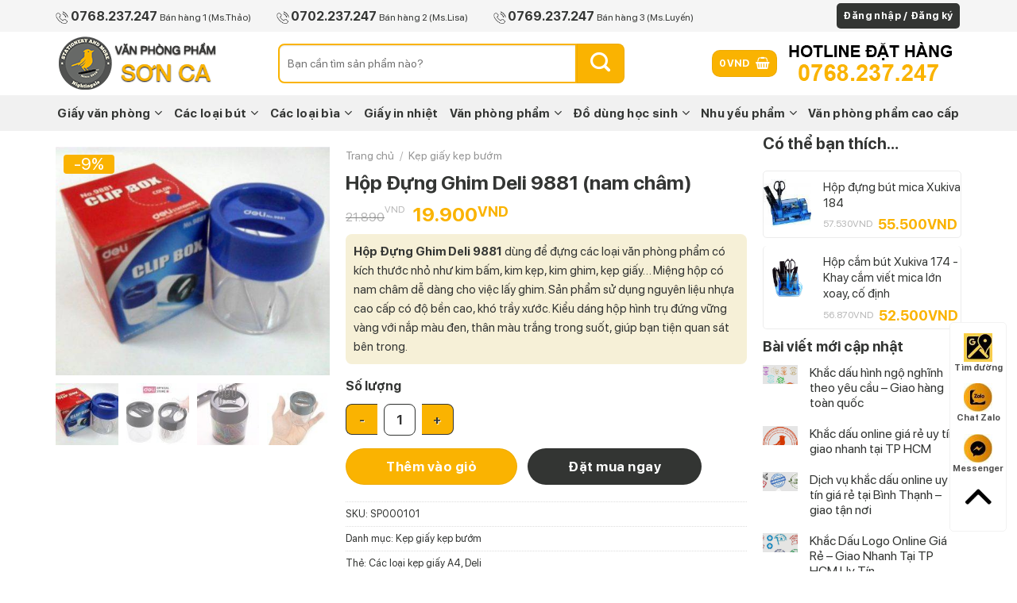

--- FILE ---
content_type: text/html; charset=UTF-8
request_url: https://sonca.vn/san-pham/hop-dung-ghim-deli-9881-nam-cham/
body_size: 43783
content:
<!DOCTYPE html>
<html lang="vi" class="loading-site no-js">
<head>
	<meta charset="UTF-8" />
	<link rel="profile" href="https://gmpg.org/xfn/11" />
	<link rel="pingback" href="https://sonca.vn/xmlrpc.php" />

	<script>(function(html){html.className = html.className.replace(/\bno-js\b/,'js')})(document.documentElement);</script>
<meta name='robots' content='index, follow, max-image-preview:large, max-snippet:-1, max-video-preview:-1' />
<meta name="viewport" content="width=device-width, initial-scale=1" /><!-- Google tag (gtag.js) consent mode dataLayer added by Site Kit -->
<script type="text/javascript" id="google_gtagjs-js-consent-mode-data-layer">
/* <![CDATA[ */
window.dataLayer = window.dataLayer || [];function gtag(){dataLayer.push(arguments);}
gtag('consent', 'default', {"ad_personalization":"denied","ad_storage":"denied","ad_user_data":"denied","analytics_storage":"denied","functionality_storage":"denied","security_storage":"denied","personalization_storage":"denied","region":["AT","BE","BG","CH","CY","CZ","DE","DK","EE","ES","FI","FR","GB","GR","HR","HU","IE","IS","IT","LI","LT","LU","LV","MT","NL","NO","PL","PT","RO","SE","SI","SK"],"wait_for_update":500});
window._googlesitekitConsentCategoryMap = {"statistics":["analytics_storage"],"marketing":["ad_storage","ad_user_data","ad_personalization"],"functional":["functionality_storage","security_storage"],"preferences":["personalization_storage"]};
window._googlesitekitConsents = {"ad_personalization":"denied","ad_storage":"denied","ad_user_data":"denied","analytics_storage":"denied","functionality_storage":"denied","security_storage":"denied","personalization_storage":"denied","region":["AT","BE","BG","CH","CY","CZ","DE","DK","EE","ES","FI","FR","GB","GR","HR","HU","IE","IS","IT","LI","LT","LU","LV","MT","NL","NO","PL","PT","RO","SE","SI","SK"],"wait_for_update":500};
/* ]]> */
</script>
<!-- End Google tag (gtag.js) consent mode dataLayer added by Site Kit -->

	<!-- This site is optimized with the Yoast SEO Premium plugin v21.7 (Yoast SEO v26.7) - https://yoast.com/wordpress/plugins/seo/ -->
	<title>Hộp Đựng Ghim Deli 9881 (nam châm) - Văn phòng phẩm Sơn Ca</title>
	<meta name="description" content="Hộp Đựng ghim Deli 9881 thiết kế hình trụ tròn với không gian chứa rộng, bảo quản được nhiều ghim cùng lúc. Thiết kế hộp nhựa dẹp dạng nắp..." />
	<link rel="canonical" href="https://sonca.vn/san-pham/hop-dung-ghim-deli-9881-nam-cham/" />
	<meta property="og:locale" content="vi_VN" />
	<meta property="og:type" content="article" />
	<meta property="og:title" content="Hộp Đựng Ghim Deli 9881 (nam châm)" />
	<meta property="og:description" content="Hộp Đựng ghim Deli 9881 thiết kế hình trụ tròn với không gian chứa rộng, bảo quản được nhiều ghim cùng lúc. Thiết kế hộp nhựa dẹp dạng nắp..." />
	<meta property="og:url" content="https://sonca.vn/san-pham/hop-dung-ghim-deli-9881-nam-cham/" />
	<meta property="og:site_name" content="Văn phòng phẩm Sơn Ca" />
	<meta property="article:publisher" content="https://facebook.com/vanphongphamsonca" />
	<meta property="article:modified_time" content="2024-12-23T13:17:26+00:00" />
	<meta property="og:image" content="https://sonca.vn/wp-content/uploads/2020/12/hop-dung-ghim-deli-9881-e1661433889782.jpg" />
	<meta property="og:image:width" content="650" />
	<meta property="og:image:height" content="542" />
	<meta property="og:image:type" content="image/jpeg" />
	<meta name="twitter:card" content="summary_large_image" />
	<meta name="twitter:site" content="@vppthuduc" />
	<meta name="twitter:label1" content="Ước tính thời gian đọc" />
	<meta name="twitter:data1" content="2 phút" />
	<!-- / Yoast SEO Premium plugin. -->


<link rel='dns-prefetch' href='//www.googletagmanager.com' />
<link rel='dns-prefetch' href='//cdn.jsdelivr.net' />
<link rel='prefetch' href='https://sonca.vn/wp-content/themes/flatsome/assets/js/flatsome.js?ver=89ac940c4841291ea8d6' />
<link rel='prefetch' href='https://sonca.vn/wp-content/themes/flatsome/assets/js/chunk.slider.js?ver=3.17.6' />
<link rel='prefetch' href='https://sonca.vn/wp-content/themes/flatsome/assets/js/chunk.popups.js?ver=3.17.6' />
<link rel='prefetch' href='https://sonca.vn/wp-content/themes/flatsome/assets/js/chunk.tooltips.js?ver=3.17.6' />
<link rel='prefetch' href='https://sonca.vn/wp-content/themes/flatsome/assets/js/woocommerce.js?ver=1a392523165907adee6a' />
<link rel="alternate" type="application/rss+xml" title="Dòng thông tin Văn phòng phẩm Sơn Ca &raquo;" href="https://sonca.vn/feed/" />
<link rel="alternate" type="application/rss+xml" title="Văn phòng phẩm Sơn Ca &raquo; Dòng bình luận" href="https://sonca.vn/comments/feed/" />
<link rel="alternate" type="application/rss+xml" title="Văn phòng phẩm Sơn Ca &raquo; Hộp Đựng Ghim Deli 9881 (nam châm) Dòng bình luận" href="https://sonca.vn/san-pham/hop-dung-ghim-deli-9881-nam-cham/feed/" />
<link rel="alternate" title="oNhúng (JSON)" type="application/json+oembed" href="https://sonca.vn/wp-json/oembed/1.0/embed?url=https%3A%2F%2Fsonca.vn%2Fsan-pham%2Fhop-dung-ghim-deli-9881-nam-cham%2F" />
<link rel="alternate" title="oNhúng (XML)" type="text/xml+oembed" href="https://sonca.vn/wp-json/oembed/1.0/embed?url=https%3A%2F%2Fsonca.vn%2Fsan-pham%2Fhop-dung-ghim-deli-9881-nam-cham%2F&#038;format=xml" />
<style id='wp-img-auto-sizes-contain-inline-css' type='text/css'>
img:is([sizes=auto i],[sizes^="auto," i]){contain-intrinsic-size:3000px 1500px}
/*# sourceURL=wp-img-auto-sizes-contain-inline-css */
</style>

<style id='wp-block-library-inline-css' type='text/css'>
:root{--wp-block-synced-color:#7a00df;--wp-block-synced-color--rgb:122,0,223;--wp-bound-block-color:var(--wp-block-synced-color);--wp-editor-canvas-background:#ddd;--wp-admin-theme-color:#007cba;--wp-admin-theme-color--rgb:0,124,186;--wp-admin-theme-color-darker-10:#006ba1;--wp-admin-theme-color-darker-10--rgb:0,107,160.5;--wp-admin-theme-color-darker-20:#005a87;--wp-admin-theme-color-darker-20--rgb:0,90,135;--wp-admin-border-width-focus:2px}@media (min-resolution:192dpi){:root{--wp-admin-border-width-focus:1.5px}}.wp-element-button{cursor:pointer}:root .has-very-light-gray-background-color{background-color:#eee}:root .has-very-dark-gray-background-color{background-color:#313131}:root .has-very-light-gray-color{color:#eee}:root .has-very-dark-gray-color{color:#313131}:root .has-vivid-green-cyan-to-vivid-cyan-blue-gradient-background{background:linear-gradient(135deg,#00d084,#0693e3)}:root .has-purple-crush-gradient-background{background:linear-gradient(135deg,#34e2e4,#4721fb 50%,#ab1dfe)}:root .has-hazy-dawn-gradient-background{background:linear-gradient(135deg,#faaca8,#dad0ec)}:root .has-subdued-olive-gradient-background{background:linear-gradient(135deg,#fafae1,#67a671)}:root .has-atomic-cream-gradient-background{background:linear-gradient(135deg,#fdd79a,#004a59)}:root .has-nightshade-gradient-background{background:linear-gradient(135deg,#330968,#31cdcf)}:root .has-midnight-gradient-background{background:linear-gradient(135deg,#020381,#2874fc)}:root{--wp--preset--font-size--normal:16px;--wp--preset--font-size--huge:42px}.has-regular-font-size{font-size:1em}.has-larger-font-size{font-size:2.625em}.has-normal-font-size{font-size:var(--wp--preset--font-size--normal)}.has-huge-font-size{font-size:var(--wp--preset--font-size--huge)}.has-text-align-center{text-align:center}.has-text-align-left{text-align:left}.has-text-align-right{text-align:right}.has-fit-text{white-space:nowrap!important}#end-resizable-editor-section{display:none}.aligncenter{clear:both}.items-justified-left{justify-content:flex-start}.items-justified-center{justify-content:center}.items-justified-right{justify-content:flex-end}.items-justified-space-between{justify-content:space-between}.screen-reader-text{border:0;clip-path:inset(50%);height:1px;margin:-1px;overflow:hidden;padding:0;position:absolute;width:1px;word-wrap:normal!important}.screen-reader-text:focus{background-color:#ddd;clip-path:none;color:#444;display:block;font-size:1em;height:auto;left:5px;line-height:normal;padding:15px 23px 14px;text-decoration:none;top:5px;width:auto;z-index:100000}html :where(.has-border-color){border-style:solid}html :where([style*=border-top-color]){border-top-style:solid}html :where([style*=border-right-color]){border-right-style:solid}html :where([style*=border-bottom-color]){border-bottom-style:solid}html :where([style*=border-left-color]){border-left-style:solid}html :where([style*=border-width]){border-style:solid}html :where([style*=border-top-width]){border-top-style:solid}html :where([style*=border-right-width]){border-right-style:solid}html :where([style*=border-bottom-width]){border-bottom-style:solid}html :where([style*=border-left-width]){border-left-style:solid}html :where(img[class*=wp-image-]){height:auto;max-width:100%}:where(figure){margin:0 0 1em}html :where(.is-position-sticky){--wp-admin--admin-bar--position-offset:var(--wp-admin--admin-bar--height,0px)}@media screen and (max-width:600px){html :where(.is-position-sticky){--wp-admin--admin-bar--position-offset:0px}}

/*# sourceURL=wp-block-library-inline-css */
</style><link rel='stylesheet' id='wc-blocks-style-css' href='https://sonca.vn/wp-content/plugins/woocommerce/assets/client/blocks/wc-blocks.css?ver=wc-10.4.3' type='text/css' media='all' />
<style id='global-styles-inline-css' type='text/css'>
:root{--wp--preset--aspect-ratio--square: 1;--wp--preset--aspect-ratio--4-3: 4/3;--wp--preset--aspect-ratio--3-4: 3/4;--wp--preset--aspect-ratio--3-2: 3/2;--wp--preset--aspect-ratio--2-3: 2/3;--wp--preset--aspect-ratio--16-9: 16/9;--wp--preset--aspect-ratio--9-16: 9/16;--wp--preset--color--black: #000000;--wp--preset--color--cyan-bluish-gray: #abb8c3;--wp--preset--color--white: #ffffff;--wp--preset--color--pale-pink: #f78da7;--wp--preset--color--vivid-red: #cf2e2e;--wp--preset--color--luminous-vivid-orange: #ff6900;--wp--preset--color--luminous-vivid-amber: #fcb900;--wp--preset--color--light-green-cyan: #7bdcb5;--wp--preset--color--vivid-green-cyan: #00d084;--wp--preset--color--pale-cyan-blue: #8ed1fc;--wp--preset--color--vivid-cyan-blue: #0693e3;--wp--preset--color--vivid-purple: #9b51e0;--wp--preset--gradient--vivid-cyan-blue-to-vivid-purple: linear-gradient(135deg,rgb(6,147,227) 0%,rgb(155,81,224) 100%);--wp--preset--gradient--light-green-cyan-to-vivid-green-cyan: linear-gradient(135deg,rgb(122,220,180) 0%,rgb(0,208,130) 100%);--wp--preset--gradient--luminous-vivid-amber-to-luminous-vivid-orange: linear-gradient(135deg,rgb(252,185,0) 0%,rgb(255,105,0) 100%);--wp--preset--gradient--luminous-vivid-orange-to-vivid-red: linear-gradient(135deg,rgb(255,105,0) 0%,rgb(207,46,46) 100%);--wp--preset--gradient--very-light-gray-to-cyan-bluish-gray: linear-gradient(135deg,rgb(238,238,238) 0%,rgb(169,184,195) 100%);--wp--preset--gradient--cool-to-warm-spectrum: linear-gradient(135deg,rgb(74,234,220) 0%,rgb(151,120,209) 20%,rgb(207,42,186) 40%,rgb(238,44,130) 60%,rgb(251,105,98) 80%,rgb(254,248,76) 100%);--wp--preset--gradient--blush-light-purple: linear-gradient(135deg,rgb(255,206,236) 0%,rgb(152,150,240) 100%);--wp--preset--gradient--blush-bordeaux: linear-gradient(135deg,rgb(254,205,165) 0%,rgb(254,45,45) 50%,rgb(107,0,62) 100%);--wp--preset--gradient--luminous-dusk: linear-gradient(135deg,rgb(255,203,112) 0%,rgb(199,81,192) 50%,rgb(65,88,208) 100%);--wp--preset--gradient--pale-ocean: linear-gradient(135deg,rgb(255,245,203) 0%,rgb(182,227,212) 50%,rgb(51,167,181) 100%);--wp--preset--gradient--electric-grass: linear-gradient(135deg,rgb(202,248,128) 0%,rgb(113,206,126) 100%);--wp--preset--gradient--midnight: linear-gradient(135deg,rgb(2,3,129) 0%,rgb(40,116,252) 100%);--wp--preset--font-size--small: 13px;--wp--preset--font-size--medium: 20px;--wp--preset--font-size--large: 36px;--wp--preset--font-size--x-large: 42px;--wp--preset--spacing--20: 0.44rem;--wp--preset--spacing--30: 0.67rem;--wp--preset--spacing--40: 1rem;--wp--preset--spacing--50: 1.5rem;--wp--preset--spacing--60: 2.25rem;--wp--preset--spacing--70: 3.38rem;--wp--preset--spacing--80: 5.06rem;--wp--preset--shadow--natural: 6px 6px 9px rgba(0, 0, 0, 0.2);--wp--preset--shadow--deep: 12px 12px 50px rgba(0, 0, 0, 0.4);--wp--preset--shadow--sharp: 6px 6px 0px rgba(0, 0, 0, 0.2);--wp--preset--shadow--outlined: 6px 6px 0px -3px rgb(255, 255, 255), 6px 6px rgb(0, 0, 0);--wp--preset--shadow--crisp: 6px 6px 0px rgb(0, 0, 0);}:where(.is-layout-flex){gap: 0.5em;}:where(.is-layout-grid){gap: 0.5em;}body .is-layout-flex{display: flex;}.is-layout-flex{flex-wrap: wrap;align-items: center;}.is-layout-flex > :is(*, div){margin: 0;}body .is-layout-grid{display: grid;}.is-layout-grid > :is(*, div){margin: 0;}:where(.wp-block-columns.is-layout-flex){gap: 2em;}:where(.wp-block-columns.is-layout-grid){gap: 2em;}:where(.wp-block-post-template.is-layout-flex){gap: 1.25em;}:where(.wp-block-post-template.is-layout-grid){gap: 1.25em;}.has-black-color{color: var(--wp--preset--color--black) !important;}.has-cyan-bluish-gray-color{color: var(--wp--preset--color--cyan-bluish-gray) !important;}.has-white-color{color: var(--wp--preset--color--white) !important;}.has-pale-pink-color{color: var(--wp--preset--color--pale-pink) !important;}.has-vivid-red-color{color: var(--wp--preset--color--vivid-red) !important;}.has-luminous-vivid-orange-color{color: var(--wp--preset--color--luminous-vivid-orange) !important;}.has-luminous-vivid-amber-color{color: var(--wp--preset--color--luminous-vivid-amber) !important;}.has-light-green-cyan-color{color: var(--wp--preset--color--light-green-cyan) !important;}.has-vivid-green-cyan-color{color: var(--wp--preset--color--vivid-green-cyan) !important;}.has-pale-cyan-blue-color{color: var(--wp--preset--color--pale-cyan-blue) !important;}.has-vivid-cyan-blue-color{color: var(--wp--preset--color--vivid-cyan-blue) !important;}.has-vivid-purple-color{color: var(--wp--preset--color--vivid-purple) !important;}.has-black-background-color{background-color: var(--wp--preset--color--black) !important;}.has-cyan-bluish-gray-background-color{background-color: var(--wp--preset--color--cyan-bluish-gray) !important;}.has-white-background-color{background-color: var(--wp--preset--color--white) !important;}.has-pale-pink-background-color{background-color: var(--wp--preset--color--pale-pink) !important;}.has-vivid-red-background-color{background-color: var(--wp--preset--color--vivid-red) !important;}.has-luminous-vivid-orange-background-color{background-color: var(--wp--preset--color--luminous-vivid-orange) !important;}.has-luminous-vivid-amber-background-color{background-color: var(--wp--preset--color--luminous-vivid-amber) !important;}.has-light-green-cyan-background-color{background-color: var(--wp--preset--color--light-green-cyan) !important;}.has-vivid-green-cyan-background-color{background-color: var(--wp--preset--color--vivid-green-cyan) !important;}.has-pale-cyan-blue-background-color{background-color: var(--wp--preset--color--pale-cyan-blue) !important;}.has-vivid-cyan-blue-background-color{background-color: var(--wp--preset--color--vivid-cyan-blue) !important;}.has-vivid-purple-background-color{background-color: var(--wp--preset--color--vivid-purple) !important;}.has-black-border-color{border-color: var(--wp--preset--color--black) !important;}.has-cyan-bluish-gray-border-color{border-color: var(--wp--preset--color--cyan-bluish-gray) !important;}.has-white-border-color{border-color: var(--wp--preset--color--white) !important;}.has-pale-pink-border-color{border-color: var(--wp--preset--color--pale-pink) !important;}.has-vivid-red-border-color{border-color: var(--wp--preset--color--vivid-red) !important;}.has-luminous-vivid-orange-border-color{border-color: var(--wp--preset--color--luminous-vivid-orange) !important;}.has-luminous-vivid-amber-border-color{border-color: var(--wp--preset--color--luminous-vivid-amber) !important;}.has-light-green-cyan-border-color{border-color: var(--wp--preset--color--light-green-cyan) !important;}.has-vivid-green-cyan-border-color{border-color: var(--wp--preset--color--vivid-green-cyan) !important;}.has-pale-cyan-blue-border-color{border-color: var(--wp--preset--color--pale-cyan-blue) !important;}.has-vivid-cyan-blue-border-color{border-color: var(--wp--preset--color--vivid-cyan-blue) !important;}.has-vivid-purple-border-color{border-color: var(--wp--preset--color--vivid-purple) !important;}.has-vivid-cyan-blue-to-vivid-purple-gradient-background{background: var(--wp--preset--gradient--vivid-cyan-blue-to-vivid-purple) !important;}.has-light-green-cyan-to-vivid-green-cyan-gradient-background{background: var(--wp--preset--gradient--light-green-cyan-to-vivid-green-cyan) !important;}.has-luminous-vivid-amber-to-luminous-vivid-orange-gradient-background{background: var(--wp--preset--gradient--luminous-vivid-amber-to-luminous-vivid-orange) !important;}.has-luminous-vivid-orange-to-vivid-red-gradient-background{background: var(--wp--preset--gradient--luminous-vivid-orange-to-vivid-red) !important;}.has-very-light-gray-to-cyan-bluish-gray-gradient-background{background: var(--wp--preset--gradient--very-light-gray-to-cyan-bluish-gray) !important;}.has-cool-to-warm-spectrum-gradient-background{background: var(--wp--preset--gradient--cool-to-warm-spectrum) !important;}.has-blush-light-purple-gradient-background{background: var(--wp--preset--gradient--blush-light-purple) !important;}.has-blush-bordeaux-gradient-background{background: var(--wp--preset--gradient--blush-bordeaux) !important;}.has-luminous-dusk-gradient-background{background: var(--wp--preset--gradient--luminous-dusk) !important;}.has-pale-ocean-gradient-background{background: var(--wp--preset--gradient--pale-ocean) !important;}.has-electric-grass-gradient-background{background: var(--wp--preset--gradient--electric-grass) !important;}.has-midnight-gradient-background{background: var(--wp--preset--gradient--midnight) !important;}.has-small-font-size{font-size: var(--wp--preset--font-size--small) !important;}.has-medium-font-size{font-size: var(--wp--preset--font-size--medium) !important;}.has-large-font-size{font-size: var(--wp--preset--font-size--large) !important;}.has-x-large-font-size{font-size: var(--wp--preset--font-size--x-large) !important;}
/*# sourceURL=global-styles-inline-css */
</style>

<style id='classic-theme-styles-inline-css' type='text/css'>
/*! This file is auto-generated */
.wp-block-button__link{color:#fff;background-color:#32373c;border-radius:9999px;box-shadow:none;text-decoration:none;padding:calc(.667em + 2px) calc(1.333em + 2px);font-size:1.125em}.wp-block-file__button{background:#32373c;color:#fff;text-decoration:none}
/*# sourceURL=/wp-includes/css/classic-themes.min.css */
</style>
<link rel='stylesheet' id='contact-form-7-css' href='https://sonca.vn/wp-content/plugins/contact-form-7/includes/css/styles.css?ver=6.1.4' type='text/css' media='all' />
<link rel='stylesheet' id='wpa-css-css' href='https://sonca.vn/wp-content/plugins/honeypot/includes/css/wpa.css?ver=2.3.04' type='text/css' media='all' />
<link rel='stylesheet' id='saswp-style-css' href='https://sonca.vn/wp-content/plugins/schema-and-structured-data-for-wp/admin_section/css/saswp-style.min.css?ver=1.54' type='text/css' media='all' />
<link rel='stylesheet' id='woof-css' href='https://sonca.vn/wp-content/plugins/woocommerce-products-filter/css/front.css?ver=2.2.9.4' type='text/css' media='all' />
<style id='woof-inline-css' type='text/css'>

.woof_products_top_panel li span, .woof_products_top_panel2 li span{background: url(https://sonca.vn/wp-content/plugins/woocommerce-products-filter/img/delete.png);background-size: 14px 14px;background-repeat: no-repeat;background-position: right;}
.woof_edit_view{
                    display: none;
                }

/*# sourceURL=woof-inline-css */
</style>
<link rel='stylesheet' id='chosen-drop-down-css' href='https://sonca.vn/wp-content/plugins/woocommerce-products-filter/js/chosen/chosen.min.css?ver=2.2.9.4' type='text/css' media='all' />
<link rel='stylesheet' id='icheck-jquery-color-css' href='https://sonca.vn/wp-content/plugins/woocommerce-products-filter/js/icheck/skins/flat/orange.css?ver=2.2.9.4' type='text/css' media='all' />
<link rel='stylesheet' id='photoswipe-css' href='https://sonca.vn/wp-content/plugins/woocommerce/assets/css/photoswipe/photoswipe.min.css?ver=10.4.3' type='text/css' media='all' />
<link rel='stylesheet' id='photoswipe-default-skin-css' href='https://sonca.vn/wp-content/plugins/woocommerce/assets/css/photoswipe/default-skin/default-skin.min.css?ver=10.4.3' type='text/css' media='all' />
<style id='woocommerce-inline-inline-css' type='text/css'>
.woocommerce form .form-row .required { visibility: visible; }
/*# sourceURL=woocommerce-inline-inline-css */
</style>
<link rel='stylesheet' id='wp-polls-css' href='https://sonca.vn/wp-content/plugins/wp-polls/polls-css.css?ver=2.77.3' type='text/css' media='all' />
<style id='wp-polls-inline-css' type='text/css'>
.wp-polls .pollbar {
	margin: 1px;
	font-size: 6px;
	line-height: 8px;
	height: 8px;
	background: #fab301;
	border: 1px solid #c8c8c8;
}

/*# sourceURL=wp-polls-inline-css */
</style>
<link rel='stylesheet' id='woo-variation-swatches-css' href='https://sonca.vn/wp-content/plugins/woo-variation-swatches/assets/css/frontend.min.css?ver=1762877533' type='text/css' media='all' />
<style id='woo-variation-swatches-inline-css' type='text/css'>
:root {
--wvs-tick:url("data:image/svg+xml;utf8,%3Csvg filter='drop-shadow(0px 0px 2px rgb(0 0 0 / .8))' xmlns='http://www.w3.org/2000/svg'  viewBox='0 0 30 30'%3E%3Cpath fill='none' stroke='%23ffffff' stroke-linecap='round' stroke-linejoin='round' stroke-width='4' d='M4 16L11 23 27 7'/%3E%3C/svg%3E");

--wvs-cross:url("data:image/svg+xml;utf8,%3Csvg filter='drop-shadow(0px 0px 5px rgb(255 255 255 / .6))' xmlns='http://www.w3.org/2000/svg' width='72px' height='72px' viewBox='0 0 24 24'%3E%3Cpath fill='none' stroke='%23ff0000' stroke-linecap='round' stroke-width='0.6' d='M5 5L19 19M19 5L5 19'/%3E%3C/svg%3E");
--wvs-single-product-item-width:30px;
--wvs-single-product-item-height:30px;
--wvs-single-product-item-font-size:16px}
/*# sourceURL=woo-variation-swatches-inline-css */
</style>
<link rel='stylesheet' id='tablepress-default-css' href='https://sonca.vn/wp-content/plugins/tablepress/css/build/default.css?ver=3.2.6' type='text/css' media='all' />
<link rel='stylesheet' id='flatsome-main-css' href='https://sonca.vn/wp-content/themes/flatsome/assets/css/flatsome.css?ver=3.17.6' type='text/css' media='all' />
<style id='flatsome-main-inline-css' type='text/css'>
@font-face {
				font-family: "fl-icons";
				font-display: block;
				src: url(https://sonca.vn/wp-content/themes/flatsome/assets/css/icons/fl-icons.eot?v=3.17.6);
				src:
					url(https://sonca.vn/wp-content/themes/flatsome/assets/css/icons/fl-icons.eot#iefix?v=3.17.6) format("embedded-opentype"),
					url(https://sonca.vn/wp-content/themes/flatsome/assets/css/icons/fl-icons.woff2?v=3.17.6) format("woff2"),
					url(https://sonca.vn/wp-content/themes/flatsome/assets/css/icons/fl-icons.ttf?v=3.17.6) format("truetype"),
					url(https://sonca.vn/wp-content/themes/flatsome/assets/css/icons/fl-icons.woff?v=3.17.6) format("woff"),
					url(https://sonca.vn/wp-content/themes/flatsome/assets/css/icons/fl-icons.svg?v=3.17.6#fl-icons) format("svg");
			}
/*# sourceURL=flatsome-main-inline-css */
</style>
<link rel='stylesheet' id='flatsome-shop-css' href='https://sonca.vn/wp-content/themes/flatsome/assets/css/flatsome-shop.css?ver=3.17.6' type='text/css' media='all' />
<link rel='stylesheet' id='flatsome-style-css' href='https://sonca.vn/wp-content/themes/nana/style.css?ver=3.14.2' type='text/css' media='all' />
<script type="text/javascript" src="https://sonca.vn/wp-includes/js/jquery/jquery.min.js?ver=3.7.1" id="jquery-core-js"></script>
<script type="text/javascript" src="https://sonca.vn/wp-includes/js/jquery/jquery-migrate.min.js?ver=3.4.1" id="jquery-migrate-js"></script>
<script type="text/javascript" src="https://sonca.vn/wp-content/plugins/woocommerce/assets/js/jquery-blockui/jquery.blockUI.min.js?ver=2.7.0-wc.10.4.3" id="wc-jquery-blockui-js" data-wp-strategy="defer"></script>
<script type="text/javascript" id="wc-add-to-cart-js-extra">
/* <![CDATA[ */
var wc_add_to_cart_params = {"ajax_url":"/wp-admin/admin-ajax.php","wc_ajax_url":"/?wc-ajax=%%endpoint%%","i18n_view_cart":"Xem gi\u1ecf h\u00e0ng","cart_url":"https://sonca.vn/cart/","is_cart":"","cart_redirect_after_add":"no"};
//# sourceURL=wc-add-to-cart-js-extra
/* ]]> */
</script>
<script type="text/javascript" src="https://sonca.vn/wp-content/plugins/woocommerce/assets/js/frontend/add-to-cart.min.js?ver=10.4.3" id="wc-add-to-cart-js" defer="defer" data-wp-strategy="defer"></script>
<script type="text/javascript" src="https://sonca.vn/wp-content/plugins/woocommerce/assets/js/flexslider/jquery.flexslider.min.js?ver=2.7.2-wc.10.4.3" id="wc-flexslider-js" defer="defer" data-wp-strategy="defer"></script>
<script type="text/javascript" src="https://sonca.vn/wp-content/plugins/woocommerce/assets/js/photoswipe/photoswipe.min.js?ver=4.1.1-wc.10.4.3" id="wc-photoswipe-js" defer="defer" data-wp-strategy="defer"></script>
<script type="text/javascript" src="https://sonca.vn/wp-content/plugins/woocommerce/assets/js/photoswipe/photoswipe-ui-default.min.js?ver=4.1.1-wc.10.4.3" id="wc-photoswipe-ui-default-js" defer="defer" data-wp-strategy="defer"></script>
<script type="text/javascript" id="wc-single-product-js-extra">
/* <![CDATA[ */
var wc_single_product_params = {"i18n_required_rating_text":"Vui l\u00f2ng ch\u1ecdn m\u1ed9t m\u1ee9c \u0111\u00e1nh gi\u00e1","i18n_rating_options":["1 tr\u00ean 5 sao","2 tr\u00ean 5 sao","3 tr\u00ean 5 sao","4 tr\u00ean 5 sao","5 tr\u00ean 5 sao"],"i18n_product_gallery_trigger_text":"Xem th\u01b0 vi\u1ec7n \u1ea3nh to\u00e0n m\u00e0n h\u00ecnh","review_rating_required":"no","flexslider":{"rtl":false,"animation":"slide","smoothHeight":true,"directionNav":false,"controlNav":"thumbnails","slideshow":false,"animationSpeed":500,"animationLoop":false,"allowOneSlide":false},"zoom_enabled":"","zoom_options":[],"photoswipe_enabled":"1","photoswipe_options":{"shareEl":false,"closeOnScroll":false,"history":false,"hideAnimationDuration":0,"showAnimationDuration":0},"flexslider_enabled":"1"};
//# sourceURL=wc-single-product-js-extra
/* ]]> */
</script>
<script type="text/javascript" src="https://sonca.vn/wp-content/plugins/woocommerce/assets/js/frontend/single-product.min.js?ver=10.4.3" id="wc-single-product-js" defer="defer" data-wp-strategy="defer"></script>
<script type="text/javascript" src="https://sonca.vn/wp-content/plugins/woocommerce/assets/js/js-cookie/js.cookie.min.js?ver=2.1.4-wc.10.4.3" id="wc-js-cookie-js" data-wp-strategy="defer"></script>

<!-- Đoạn mã Google tag (gtag.js) được thêm bởi Site Kit -->
<!-- Đoạn mã Google Analytics được thêm bởi Site Kit -->
<script type="text/javascript" src="https://www.googletagmanager.com/gtag/js?id=G-DHMH58B1S9" id="google_gtagjs-js" async></script>
<script type="text/javascript" id="google_gtagjs-js-after">
/* <![CDATA[ */
window.dataLayer = window.dataLayer || [];function gtag(){dataLayer.push(arguments);}
gtag("set","linker",{"domains":["sonca.vn"]});
gtag("js", new Date());
gtag("set", "developer_id.dZTNiMT", true);
gtag("config", "G-DHMH58B1S9");
//# sourceURL=google_gtagjs-js-after
/* ]]> */
</script>
<link rel="https://api.w.org/" href="https://sonca.vn/wp-json/" /><link rel="alternate" title="JSON" type="application/json" href="https://sonca.vn/wp-json/wp/v2/product/3771" /><link rel="EditURI" type="application/rsd+xml" title="RSD" href="https://sonca.vn/xmlrpc.php?rsd" />
<meta name="generator" content="WordPress 6.9" />
<meta name="generator" content="WooCommerce 10.4.3" />
<link rel='shortlink' href='https://sonca.vn/?p=3771' />
<meta name="generator" content="Site Kit by Google 1.170.0" /><style>/* CSS added by WP Meta and Date Remover*/.wp-block-post-author__name{display:none !important;}
.wp-block-post-date{display:none !important;}
 .entry-meta {display:none !important;}
	.home .entry-meta { display: none; }
	.entry-footer {display:none !important;}
	.home .entry-footer { display: none; }</style><style>.bg{opacity: 0; transition: opacity 1s; -webkit-transition: opacity 1s;} .bg-loaded{opacity: 1;}</style>	<noscript><style>.woocommerce-product-gallery{ opacity: 1 !important; }</style></noscript>
	
<!-- Thẻ meta Google AdSense được thêm bởi Site Kit -->
<meta name="google-adsense-platform-account" content="ca-host-pub-2644536267352236">
<meta name="google-adsense-platform-domain" content="sitekit.withgoogle.com">
<!-- Kết thúc thẻ meta Google AdSense được thêm bởi Site Kit -->

<!-- Schema & Structured Data For WP v1.54 - -->
<script type="application/ld+json" class="saswp-schema-markup-output">
[{"@context":"https:\/\/schema.org\/","@graph":[{"@context":"https:\/\/schema.org\/","@type":"SiteNavigationElement","@id":"https:\/\/sonca.vn\/#tin-tuc","name":"Tin t\u1ee9c","url":"https:\/\/sonca.vn\/tin-tuc\/"},{"@context":"https:\/\/schema.org\/","@type":"SiteNavigationElement","@id":"https:\/\/sonca.vn\/#lien-he","name":"Li\u00ean h\u1ec7","url":"https:\/\/sonca.vn\/lien-he\/"}]},

{"@context":"https:\/\/schema.org\/","@type":"Product","@id":"https:\/\/sonca.vn\/san-pham\/hop-dung-ghim-deli-9881-nam-cham\/#Product","url":"https:\/\/sonca.vn\/san-pham\/hop-dung-ghim-deli-9881-nam-cham\/","name":"H\u1ed9p \u0110\u1ef1ng Ghim Deli 9881 (nam ch\u00e2m)","sku":"SP000101","description":"H\u1ed9p \u0110\u1ef1ng ghim Deli 9881 thi\u1ebft k\u1ebf h\u00ecnh tr\u1ee5 tr\u00f2n v\u1edbi kh\u00f4ng gian ch\u1ee9a r\u1ed9ng, b\u1ea3o qu\u1ea3n \u0111\u01b0\u1ee3c nhi\u1ec1u ghim c\u00f9ng l\u00fac. Thi\u1ebft k\u1ebf h\u1ed9p nh\u1ef1a d\u1eb9p d\u1ea1ng n\u1eafp...","offers":{"@type":"Offer","availability":"https:\/\/schema.org\/InStock","price":"19900","priceCurrency":"VND","url":"https:\/\/sonca.vn\/san-pham\/hop-dung-ghim-deli-9881-nam-cham\/","priceValidUntil":""},"mpn":"3771","brand":{"@type":"Brand","name":"V\u0103n ph\u00f2ng ph\u1ea9m S\u01a1n Ca"},"image":[{"@type":"ImageObject","@id":"https:\/\/sonca.vn\/san-pham\/hop-dung-ghim-deli-9881-nam-cham\/#primaryimage","url":"https:\/\/sonca.vn\/wp-content\/uploads\/2020\/12\/hop-dung-ghim-deli-9881-e1661433889782-1200x1001.jpg","width":"1200","height":"1001","caption":"H\u1ed9p \u0111\u1ef1ng ghim Deli 9881 ch\u00ednh h\u00e3ng"},{"@type":"ImageObject","url":"https:\/\/sonca.vn\/wp-content\/uploads\/2020\/12\/hop-dung-ghim-deli-9881-e1661433889782-1200x900.jpg","width":"1200","height":"900","caption":"H\u1ed9p \u0111\u1ef1ng ghim Deli 9881 ch\u00ednh h\u00e3ng"},{"@type":"ImageObject","url":"https:\/\/sonca.vn\/wp-content\/uploads\/2020\/12\/hop-dung-ghim-deli-9881-e1661433889782-1200x675.jpg","width":"1200","height":"675","caption":"H\u1ed9p \u0111\u1ef1ng ghim Deli 9881 ch\u00ednh h\u00e3ng"},{"@type":"ImageObject","url":"https:\/\/sonca.vn\/wp-content\/uploads\/2020\/12\/hop-dung-ghim-deli-9881-e1661433889782-650x650.jpg","width":"650","height":"650","caption":"H\u1ed9p \u0111\u1ef1ng ghim Deli 9881 ch\u00ednh h\u00e3ng"},{"@type":"ImageObject","url":"https:\/\/sonca.vn\/wp-content\/uploads\/2020\/12\/hop-dung-ghim-9881_deli-e1661433689629.jpg","width":426,"height":393,"caption":"H\u1ed9p \u0111\u1ef1ng ghim nam ch\u00e2m 9881 gi\u00e1 r\u1ebb ch\u1ea5t l\u01b0\u1ee3ng t\u1ed1t"}]}]
</script>


<!-- Đoạn mã Google Tag Manager được thêm bởi Site Kit -->
<script type="text/javascript">
/* <![CDATA[ */

			( function( w, d, s, l, i ) {
				w[l] = w[l] || [];
				w[l].push( {'gtm.start': new Date().getTime(), event: 'gtm.js'} );
				var f = d.getElementsByTagName( s )[0],
					j = d.createElement( s ), dl = l != 'dataLayer' ? '&l=' + l : '';
				j.async = true;
				j.src = 'https://www.googletagmanager.com/gtm.js?id=' + i + dl;
				f.parentNode.insertBefore( j, f );
			} )( window, document, 'script', 'dataLayer', 'GTM-T5B6VDL' );
			
/* ]]> */
</script>

<!-- Kết thúc đoạn mã Google Tag Manager được thêm bởi Site Kit -->
<link rel="icon" href="https://sonca.vn/wp-content/uploads/2021/03/cropped-logo-khong-nen-01-32x32.png" sizes="32x32" />
<link rel="icon" href="https://sonca.vn/wp-content/uploads/2021/03/cropped-logo-khong-nen-01-192x192.png" sizes="192x192" />
<link rel="apple-touch-icon" href="https://sonca.vn/wp-content/uploads/2021/03/cropped-logo-khong-nen-01-180x180.png" />
<meta name="msapplication-TileImage" content="https://sonca.vn/wp-content/uploads/2021/03/cropped-logo-khong-nen-01-270x270.png" />
<style id="custom-css" type="text/css">:root {--primary-color: #333533;}.container-width, .full-width .ubermenu-nav, .container, .row{max-width: 1170px}.row.row-collapse{max-width: 1140px}.row.row-small{max-width: 1162.5px}.row.row-large{max-width: 1200px}.header-main{height: 80px}#logo img{max-height: 80px}#logo{width:250px;}.header-bottom{min-height: 45px}.header-top{min-height: 40px}.transparent .header-main{height: 63px}.transparent #logo img{max-height: 63px}.has-transparent + .page-title:first-of-type,.has-transparent + #main > .page-title,.has-transparent + #main > div > .page-title,.has-transparent + #main .page-header-wrapper:first-of-type .page-title{padding-top: 143px;}.transparent .header-wrapper{background-color: #333533!important;}.transparent .top-divider{display: none;}.header.show-on-scroll,.stuck .header-main{height:51px!important}.stuck #logo img{max-height: 51px!important}.search-form{ width: 80%;}.header-bg-color {background-color: #ffffff}.header-bottom {background-color: #f1f1f1}.header-main .nav > li > a{line-height: 16px }.stuck .header-main .nav > li > a{line-height: 24px }.header-bottom-nav > li > a{line-height: 16px }@media (max-width: 549px) {.header-main{height: 55px}#logo img{max-height: 55px}}.main-menu-overlay{background-color: #fab301}.nav-dropdown-has-arrow.nav-dropdown-has-border li.has-dropdown:before{border-bottom-color: #fab301;}.nav .nav-dropdown{border-color: #fab301 }.nav-dropdown{border-radius:10px}.nav-dropdown{font-size:100%}.nav-dropdown-has-arrow li.has-dropdown:after{border-bottom-color: #ffffff;}.nav .nav-dropdown{background-color: #ffffff}.header-top{background-color:#f5f5f5!important;}/* Color */.accordion-title.active, .has-icon-bg .icon .icon-inner,.logo a, .primary.is-underline, .primary.is-link, .badge-outline .badge-inner, .nav-outline > li.active> a,.nav-outline >li.active > a, .cart-icon strong,[data-color='primary'], .is-outline.primary{color: #333533;}/* Color !important */[data-text-color="primary"]{color: #333533!important;}/* Background Color */[data-text-bg="primary"]{background-color: #333533;}/* Background */.scroll-to-bullets a,.featured-title, .label-new.menu-item > a:after, .nav-pagination > li > .current,.nav-pagination > li > span:hover,.nav-pagination > li > a:hover,.has-hover:hover .badge-outline .badge-inner,button[type="submit"], .button.wc-forward:not(.checkout):not(.checkout-button), .button.submit-button, .button.primary:not(.is-outline),.featured-table .title,.is-outline:hover, .has-icon:hover .icon-label,.nav-dropdown-bold .nav-column li > a:hover, .nav-dropdown.nav-dropdown-bold > li > a:hover, .nav-dropdown-bold.dark .nav-column li > a:hover, .nav-dropdown.nav-dropdown-bold.dark > li > a:hover, .header-vertical-menu__opener ,.is-outline:hover, .tagcloud a:hover,.grid-tools a, input[type='submit']:not(.is-form), .box-badge:hover .box-text, input.button.alt,.nav-box > li > a:hover,.nav-box > li.active > a,.nav-pills > li.active > a ,.current-dropdown .cart-icon strong, .cart-icon:hover strong, .nav-line-bottom > li > a:before, .nav-line-grow > li > a:before, .nav-line > li > a:before,.banner, .header-top, .slider-nav-circle .flickity-prev-next-button:hover svg, .slider-nav-circle .flickity-prev-next-button:hover .arrow, .primary.is-outline:hover, .button.primary:not(.is-outline), input[type='submit'].primary, input[type='submit'].primary, input[type='reset'].button, input[type='button'].primary, .badge-inner{background-color: #333533;}/* Border */.nav-vertical.nav-tabs > li.active > a,.scroll-to-bullets a.active,.nav-pagination > li > .current,.nav-pagination > li > span:hover,.nav-pagination > li > a:hover,.has-hover:hover .badge-outline .badge-inner,.accordion-title.active,.featured-table,.is-outline:hover, .tagcloud a:hover,blockquote, .has-border, .cart-icon strong:after,.cart-icon strong,.blockUI:before, .processing:before,.loading-spin, .slider-nav-circle .flickity-prev-next-button:hover svg, .slider-nav-circle .flickity-prev-next-button:hover .arrow, .primary.is-outline:hover{border-color: #333533}.nav-tabs > li.active > a{border-top-color: #333533}.widget_shopping_cart_content .blockUI.blockOverlay:before { border-left-color: #333533 }.woocommerce-checkout-review-order .blockUI.blockOverlay:before { border-left-color: #333533 }/* Fill */.slider .flickity-prev-next-button:hover svg,.slider .flickity-prev-next-button:hover .arrow{fill: #333533;}/* Focus */.primary:focus-visible, .submit-button:focus-visible, button[type="submit"]:focus-visible { outline-color: #333533!important; }/* Background Color */[data-icon-label]:after, .secondary.is-underline:hover,.secondary.is-outline:hover,.icon-label,.button.secondary:not(.is-outline),.button.alt:not(.is-outline), .badge-inner.on-sale, .button.checkout, .single_add_to_cart_button, .current .breadcrumb-step{ background-color:#fab301; }[data-text-bg="secondary"]{background-color: #fab301;}/* Color */.secondary.is-underline,.secondary.is-link, .secondary.is-outline,.stars a.active, .star-rating:before, .woocommerce-page .star-rating:before,.star-rating span:before, .color-secondary{color: #fab301}/* Color !important */[data-text-color="secondary"]{color: #fab301!important;}/* Border */.secondary.is-outline:hover{border-color:#fab301}/* Focus */.secondary:focus-visible, .alt:focus-visible { outline-color: #fab301!important; }.success.is-underline:hover,.success.is-outline:hover,.success{background-color: #fab301}.success-color, .success.is-link, .success.is-outline{color: #fab301;}.success-border{border-color: #fab301!important;}/* Color !important */[data-text-color="success"]{color: #fab301!important;}/* Background Color */[data-text-bg="success"]{background-color: #fab301;}.alert.is-underline:hover,.alert.is-outline:hover,.alert{background-color: #c5c0b8}.alert.is-link, .alert.is-outline, .color-alert{color: #c5c0b8;}/* Color !important */[data-text-color="alert"]{color: #c5c0b8!important;}/* Background Color */[data-text-bg="alert"]{background-color: #c5c0b8;}body{color: #333533}h1,h2,h3,h4,h5,h6,.heading-font{color: #333533;}.breadcrumbs{text-transform: none;}button,.button{text-transform: none;}.nav > li > a, .links > li > a{text-transform: none;}.section-title span{text-transform: none;}h3.widget-title,span.widget-title{text-transform: none;}.header:not(.transparent) .header-nav-main.nav > li > a {color: #fab301;}.header:not(.transparent) .header-nav-main.nav > li > a:hover,.header:not(.transparent) .header-nav-main.nav > li.active > a,.header:not(.transparent) .header-nav-main.nav > li.current > a,.header:not(.transparent) .header-nav-main.nav > li > a.active,.header:not(.transparent) .header-nav-main.nav > li > a.current{color: #333533;}.header-nav-main.nav-line-bottom > li > a:before,.header-nav-main.nav-line-grow > li > a:before,.header-nav-main.nav-line > li > a:before,.header-nav-main.nav-box > li > a:hover,.header-nav-main.nav-box > li.active > a,.header-nav-main.nav-pills > li > a:hover,.header-nav-main.nav-pills > li.active > a{color:#FFF!important;background-color: #333533;}.header:not(.transparent) .header-bottom-nav.nav > li > a{color: #333533;}.header:not(.transparent) .header-bottom-nav.nav > li > a:hover,.header:not(.transparent) .header-bottom-nav.nav > li.active > a,.header:not(.transparent) .header-bottom-nav.nav > li.current > a,.header:not(.transparent) .header-bottom-nav.nav > li > a.active,.header:not(.transparent) .header-bottom-nav.nav > li > a.current{color: #fab301;}.header-bottom-nav.nav-line-bottom > li > a:before,.header-bottom-nav.nav-line-grow > li > a:before,.header-bottom-nav.nav-line > li > a:before,.header-bottom-nav.nav-box > li > a:hover,.header-bottom-nav.nav-box > li.active > a,.header-bottom-nav.nav-pills > li > a:hover,.header-bottom-nav.nav-pills > li.active > a{color:#FFF!important;background-color: #fab301;}a{color: #333533;}a:hover{color: #fab301;}.tagcloud a:hover{border-color: #fab301;background-color: #fab301;}.widget a{color: #333533;}.widget a:hover{color: #fab301;}.widget .tagcloud a:hover{border-color: #fab301; background-color: #fab301;}.is-divider{background-color: #fab301;}.current .breadcrumb-step, [data-icon-label]:after, .button#place_order,.button.checkout,.checkout-button,.single_add_to_cart_button.button{background-color: #fab301!important }.has-equal-box-heights .box-image {padding-top: 100%;}.badge-inner.on-sale{background-color: #fab301}.badge-inner.new-bubble{background-color: #fab301}.star-rating span:before,.star-rating:before, .woocommerce-page .star-rating:before, .stars a:hover:after, .stars a.active:after{color: #fab301}.price del, .product_list_widget del, del .woocommerce-Price-amount { color: #333533; }ins .woocommerce-Price-amount { color: #333533; }.shop-page-title.featured-title .title-bg{background-image: url(https://sonca.vn/wp-content/uploads/2021/08/shop-background.jpg);}@media screen and (min-width: 550px){.products .box-vertical .box-image{min-width: 247px!important;width: 247px!important;}}.header-main .social-icons,.header-main .cart-icon strong,.header-main .menu-title,.header-main .header-button > .button.is-outline,.header-main .nav > li > a > i:not(.icon-angle-down){color: #fab301!important;}.header-main .header-button > .button.is-outline,.header-main .cart-icon strong:after,.header-main .cart-icon strong{border-color: #fab301!important;}.header-main .header-button > .button:not(.is-outline){background-color: #fab301!important;}.header-main .current-dropdown .cart-icon strong,.header-main .header-button > .button:hover,.header-main .header-button > .button:hover i,.header-main .header-button > .button:hover span{color:#FFF!important;}.header-main .menu-title:hover,.header-main .social-icons a:hover,.header-main .header-button > .button.is-outline:hover,.header-main .nav > li > a:hover > i:not(.icon-angle-down){color: #f6f0d7!important;}.header-main .current-dropdown .cart-icon strong,.header-main .header-button > .button:hover{background-color: #f6f0d7!important;}.header-main .current-dropdown .cart-icon strong:after,.header-main .current-dropdown .cart-icon strong,.header-main .header-button > .button:hover{border-color: #f6f0d7!important;}.footer-1{background-color: #f9f9f9}.footer-2{background-color: #ffffff}.absolute-footer, html{background-color: #ffffff}.nav-vertical-fly-out > li + li {border-top-width: 1px; border-top-style: solid;}/* Custom CSS */@font-face {font-family: 'SF Pro Display';src: url('/wp-content/themes/nana/font/SFProDisplay-Regular.eot');src: url('/wp-content/themes/nana/font/SFProDisplay-Regular.eot?#iefix') format('embedded-opentype'),url('/wp-content/themes/nana/font/SFProDisplay-Regular.woff2') format('woff2'),url('/wp-content/themes/nana/font/SFProDisplay-Regular.woff') format('woff'),url('/wp-content/themes/nana/font/SFProDisplay-Regular.ttf') format('truetype');font-weight: normal;font-style: normal;font-display: swap;}@font-face {font-family: 'SF Pro Display';src: url('/wp-content/themes/nana/font/SFProDisplay-Bold.eot');src: url('/wp-content/themes/nana/font/SFProDisplay-Bold.eot?#iefix') format('embedded-opentype'),url('/wp-content/themes/nana/font/SFProDisplay-Bold.woff2') format('woff2'),url('/wp-content/themes/nana/font/SFProDisplay-Bold.woff') format('woff'),url('/wp-content/themes/nana/font/SFProDisplay-Bold.ttf') format('truetype');font-weight: bold;font-style: normal;font-display: swap;}.img-banner-2{height:60px}body,html, .header-nav li a{font-family:"SF Pro Display", sans-serif; font-weight:normal;}.slider-section ul.menu li:hover .icon-angle-down:before, .slider-section ul.menu li:hover a{color:white!important} h1,h2,h3,h4,h5,h6{font-family:"SF Pro Display", sans-serif; font-weight:bold}.banner-top{z-index: 11;position: relative; background:#fff}.header-main input[type='search']{ background: #fff;height: 50px;border-radius: 8px 0 0 8px;border: 2px solid #fab301;}.header-main input[type='search']::placeholder {font-size: 14px;color: #333;opacity : 0.7;}.header-main button[type="submit"]{height: 50px;background: #Fab301!important;width: 60px;border-radius: 0 8px 8px 0;}.header-main .icon-search:before {color: #fff;font-size: 25px;}.searchform-wrapper.form-flat .flex-col:last-of-type {margin-left: -3.6em;}.header-main .header-account-title{color: #fff;font-size: 12px;padding: 8px 13px;border: 1px solid #fff;border-radius: 10px;}.header-button .header-cart-link{padding: 1px 20px;border-radius: 10px !important;}.text-mua-hang{margin-right: 30px}.hotline-bold{font-weight:bold;font-size: 16px;}.widget ul.menu>li.has-child:hover >.sub-menu{display:block}.widget ul.menu ul.sub-menu{display: none;position: absolute;top:0%;width: 100%; left:98%;min-height: 100%;z-index: 999;background: #fff;}.widget .toggle{transform: rotate(-90deg);}.slider-section .menu .toggle .icon-angle-down:before {font-weight: bold;color: #333533;font-size: 14px;}.slider-section .menu a{font-size:15px;}.TextCaptions .item {margin: 0 !important;padding: 0 !important;height: 45px;justify-content: center;align-items: center;display: flex;text-align: center;border-right: 1px solid #f6f0d7 !important;font-size: 12px !important;color: #fab301 !important;}.TextCaptions .item:first-child{border-left: 1px solid #d6f0d7 !important;}.slider-section .flickity-slider .is-selected {background-color: #fab301;color: #fff !important;border-color: #fab301;}.TextCaptions {padding: 0px!important;}.slider-section .cot3 .box-blog-post .is-divider {display:none;}.slider-section .cot3>.col-inner{ padding: 18px 18px 0 18px; }.cot3 .col.post-item{font-size: 14px;padding-bottom: 0px !important;}.slider-section .row.row-collapse{background:#fff}.brand-section .medium-3 .col-inner{padding: 5px 10px;border: 1px solid #eee;border-radius: 8px;}.brand-section .medium-3 .col-inner:hover {box-shadow: 0 6px 12px 0 rgba(0,0,0,.1);border-color: #fab301;}.section-title-normal span, .section-title-normal {border-bottom:none;padding-bottom: 7px;}.section-title span {text-transform: none;}.list-post .post-item .box-text {padding: 20px !important;}.list-post .post-item .box-image {border-top-left-radius: 10px;border-top-right-radius: 10px;}.list-post .post-item .col-inner {background: white;box-shadow: 2px 2px 20px #333533;border-radius: 10px;}.list-post .post-item .post-title {font-size: 20px;font-weight: normal;}.list-post .post-item .post-title:hover {color: #333533;}.list-post .post-item .from_the_blog_excerpt {font-size: 15px;color: #333533;}.tin-tuc-section .col{padding-bottom:0}.tin-tuc-section .section-title{margin-bottom:0px;width: fit-content;}.tin-tuc-section .section-title span{ color: #fab301;font-size: 20px;padding-bottom: 0;}.badge-container {margin: 10px;}.badge-outline, .badge-circle {margin-left: 0;}.badge-inner.on-sale {background-color: none !important;font-weight:normal; color:whiteborder-radius: 0;padding: 0 13px;}.badge{height:24px}.variations td label{font-size:15px}ul.product_list_widget li a .product-title{font-size:15px}ul.product_list_widget li a .product-title:hover{color:#fab301}ul.product_list_widget li{margin-bottom:10px;border: 1px solid #ececec;border-radius: 5px;}.thuong-hieu-section .section-title-main,.brand-section .section-title-main, .deal-moi-ngay .section-title-main, .danh-muc-section .section-title-main{font-weight: 700;color:#333533;font-size:1.5rem;}.section-title a {font-size: 14px;font-weight:normal;color: #333533!important;}.brand-section .col.large-2{padding: 0 8px 15px;}.brand-section .col.large-12{border-bottom: 1px solid #eee;}.tin-tuc-section .box:hover .post-title{color:#fab301}.slider-section .box-text {padding-bottom: 9px !important;padding-top: 9px;border-bottom: 1px solid #eee;}.tin-khuyen-mai{font-size: 12px;color: #fab301!important;}.product-small.box .product-title{font-size: .875rem;}.product-small.box .price-wrapper ins .amount{font-size: 20px;color: #fab301;}.badge-inner.on-sale{padding: 0 13px;background: #fab301;border-radius: 4px;}.flickity-prev-next-button svg{box-shadow: 2px 2px 20px #80808052;border-radius: 99%;}.flickity-prev-next-button .arrow{fill:#fab301}.product-small.box .product-title a{color:black; margin-top:15px}.section-title b{background:none}.product-small.box .badge-inner.on-sale{background-color:none;}.badge-inner {color: #fff;font-weight: bolder;}del>span.amount {font-size: 12px !important;font-weight: normal !important;color : #888 !important;}.price-wrapper .price span.amount {white-space: nowrap;font-weight: bold;font-size: 18px;color: #fab301;}.slider-section .col, .brand-section{padding-bottom:0px !important}.product-small .box-image {border: #eee solid 1px;border-radius : 8px;}.product-small .box-image:hover{box-shadow: 0 6px 12px 0 rgba(0,0,0,.1) !important;}.brand-section .medium-3{padding: 0 5px;}.danh-muc-section .medium-3 {padding: 0 18px;}.brand-section .medium-3,.danh-muc-section .medium-3,.thuong-hieu-section .medium-3 {padding-bottom: 15px;flex-basis: 12.5%;max-width: 12.5%;}.danh-muc-section .box-text-inner h4{font-weight: normal;color: #333;font-size: 15px}.danh-muc-section .box-text.text-center, .thuong-hieu-section .box-text.text-center{padding-left:10px !important;padding-right:10px !important}.danh-muc-section .box-text.text-center,.thuong-hieu-section .box-text.text-center{padding-left: 22px;padding-right: 22px;}.danh-muc-section .section-title-container {margin-bottom: 0.5em;}.widget .menu-menu-home-container .toggle {margin-right: 20px;}.milk-section .section-title b{height: 0px !important;}.danh-muc-section .col,.danh-muc-section{padding-bottom:0px !important;}.milk-section .section-title-center, .cham-soc-section .section-title-center{color: #fff;background: #fab301;padding: 11px 21px;width: 100%;font-size: 31px;margin-bottom: 22px;border-radius: 10px;}.milk-section .section-title span, .cham-soc-section .section-title span {text-transform: uppercase;}.section-title-container {margin-bottom: 0px;}.cham-soc-section,.milk-section{padding-bottom:0px !important;padding-top:0px !important;}.cham-soc-section .row.large-columns-5{border-bottom: 1px solid #eee;}.footer-section>.row>.col{padding-bottom:0px;}.footer-section .col-inner ul li {margin-left: 0px;margin-bottom: 0px;}.footer-section .cot3{padding-top: 38px;}.footer-section .cot2 p{margin-bottom: 0px;}.footer-section .cot4 .col{padding: 0 5px 10px;}.footer-end-section .col{padding-bottom:0px;}.footer-2 .col{margin-bottom: 0px;}.single-product h1.product-title{ font-weight: bold;font-size: 25px;}.breadcrumbs a{font-size:14px}.single-product .is-divider {height: 0px;}.single-product .product-info ins span.amount {color: #fab301;font-size: 25px;}.single-product .description_tab a{padding-top:0; color: #fab301 !important;font-size: 20px;letter-spacing: 0;font-family: "SF Pro Display", sans-serif;}.tab-panels {padding-top: 0;}.product-footer .woocommerce-tabs {border-top: none !important;text-transform: none;font-size: 17px;}.nav-line-bottom>li:hover>a:before, .nav-line-grow>li:hover>a:before, .nav-line-bottom>li.active>a:before, .nav-line-grow>li.active>a:before, .nav-line>li.active>a:before, .nav-line>li:hover>a:before {opacity: 0;}.is-form, button.is-form, input[type='submit'].is-form, input[type='reset'].is-form, input[type='button'].is-form {overflow: hidden;position: relative;background-color: #fab301;text-shadow: 1px 1px 1px #fff;color: #333533;border: 1px solid #333533;text-transform: none;font-weight: bold;width: 40px;border-radius: 8px;}.product-summary .quantity{margin-top:10px; display:block}.quantity input[type="number"] { font-weight:bold;border-radius: 8px !important;}.product-summary .variations_button{padding:0}.single_add_to_cart_button{background-color: #333533 !important;padding: 2px 50px;font-size: 17px !important;border-radius: 30px; margin-bottom:0}.buy_now_button{margin-bottom: 0;border-radius: 30px;padding: 2px 50px;background: #333533;font-size: 17px;margin-left: 10px;}#product-sidebar .checked-list li{font-size:15px}.single-product .product-main {padding: 20px 0;}.pwb-text-before-brands-links {display: none;}.pwb-single-product-brands {padding-top: 0;}.pwb-single-product-brands a{color: #fab301!important;font-weight: bold;font-size: 16px;}.product-short-description{font-size:15px;padding: 10px;background: #f6f0d7;border-radius: 8px;margin-bottom : 15px;}.product-short-description p{margin-bottom:0px !important}.pwb-brands-in-loop img{border-radius:6px}.slider-section ul.menu li a{padding:10.5px 20px;}.slider-section .cot1 .col-inner ul li{border-bottom: 1px dashed #e6e6e6;margin-left: 0px;}.slider-section ul.menu>li ul{margin: 0 0 10px 3px;padding-left: 0px;width: 100%;}.slider-section ul.menu>li+li, .widget>ul>li+li {border-top: none;}.slider-section ul.menu li:hover{background : #fab301;}#mega-menu-wrap {background: none;}#mega-menu-title {font-size: 17px;font-weight: 700;font-family: "SF Pro Display", sans-serif;color: #333;text-transform : uppercase;}.product-small.box .product-title a:hover{color:#fab301}#breadcrumbs{margin-bottom: 0;font-size: 14px;}.related-products-wrapper .pt-half {padding-top: 15px;color: #333533;text-transform: none;font-weight: 700;font-size: 20px;letter-spacing: 0px;margin-left: 0px;}#mega-menu-title .icon-menu:before {font-weight: bold;color: #fab301;}.footer-widgets .widget {margin-bottom: 0px;}.border-block {position: relative;display: block;margin-bottom: 20px;border-radius: 8px;border: #eee solid 1px;box-shadow: 0 6px 12px 0 rgba(0,0,0,.05);padding: 10px 8px;margin-bottom: 17px;}.checked-list {padding-left: 0;list-style: none;}.checked-list li {margin-left: 0 !important;padding-left: 22px;margin-bottom: 3px;min-height: 14px;background: url(/wp-content/uploads/2020/05/check.png) no-repeat 0 2px;background-size: 14px 14px;font-size: 13px;}.hotline-dat-hang{font-size : 14px;}.buttons_added .quantity input[type="number"]{border-radius: 8px !important;}.button.is-form:hover {color:#fab301;background-color: #333533;box-shadow:none}.hotline-num{color: #fab301!important;font-size: 22px;}.related-products-wrapper.product-section {border-top: none;}.nav-dropdown.nav-dropdown-default>li>a{padding: 4px 0px; color:black; font-size:15px; border-bottom:none}.nav-dropdown {padding:10px 0;box-shadow: 1px 1px 15px rgba(0,0,0,0.15);border: 1px solid #fab301;border-radius: 8px;}.nav p {color: #333;margin: 0;padding-bottom: 0;font-family: Montserrat,sans-serif;font-size: .875rem;font-weight: 500;}.widget {margin-bottom: 10px;}span.widget-title{font-size: 18px;font-weight: bold;letter-spacing: 0;}.thuong-hieu-section .box-text h4 {color: #333533;font-weight: normal;}.pwb-brand-description .pwb-before-loop{display:block;}.breadcrumbs {font-size: 12px;color: #222;font-weight: normal;letter-spacing: 0;padding: 0;text-transform: none;}.shop-page-title .is-xlarge{color: #333533!important;}.product-container .product-gallery .relative {position: relative !important;border: 1px solid #eee;border-radius: 8px;box-shadow: 0px 6px 12px 0 rgba(0,0,0,.05);}.product-thumbnails a:hover, .product-thumbnails .is-nav-selected a {border-color: #fab301;border-radius: 10px;padding: 5px;}.image-tools.bottom.left {display: none;}.khuyen-mai{border: 1px solid #dee2e6!important;border-radius: 8px;margin-bottom : 10px;}.khuyen-mai ul{padding: 6px 0;margin-bottom:0}.khuyen-mai ul li{font-size:15px;margin-bottom:4px; color:#333533; margin-left:24px}.khuyen-mai h3{border-top-left-radius:10px; border-top-right-radius:10px; background: #fbfbfb;margin-bottom:0;font-weight: 700;color: #333533;font-size: 16px;padding-top: .3rem;padding-bottom: .3rem;padding-left: .5rem;border-bottom: 1px solid #dee2e6!important;}.khuyen-mai:hover{border-color: #fab301 !important;}.woo-variation-swatches-stylesheet-enabled .variable-items-wrapper .variable-item:not(.radio-variable-item).selected, .woo-variation-swatches-stylesheet-enabled .variable-items-wrapper .variable-item:not(.radio-variable-item).selected:hover{box-shadow: 0 0 0 2px rgb(238, 62, 128);color: #fab301;}.widget_shopping_cart{padding:15px}button#devvn_cmt_submit, button#devvn_cmt_replysubmit{background: #333533;color:white}.secondary.is-underline, .secondary.is-link, .secondary.is-outline, .stars a.active, .star-rating:before, .woocommerce-page .star-rating:before, .star-rating span:before, .color-secondary{color: #fab301;}.woof_list label{font-size:14px; padding:0;margin-bottom:0;font-weight:Normal}.woof_list li{width: 50%;float: left;margin: 0 0px 0 0px !important;}.woof_list_checkbox li div {margin-top: 0;}.woof_container_inner h4{font-size: 16px;color: #fab301;}.khuyen-mai span{font-size: 15px;padding-left : 0px;color : #333;}.footer-secondary {padding: 0px !important;}.pwb-brands-in-loop{position: absolute;top: -25px;width: 65px;height: 35px;left: 37%;border-radius: 8px;border-radius: 8px;box-shadow: 0 6px 12px 0 rgba(0,0,0,.1);background-color: #fff; padding:2px}.pwb-brands-in-loop a{margin:0}.wc-proceed-to-checkout .secondary, .checkout-button, .button.checkout, .button.alt {background-color: #fab301 !important;}.shop_table .button.primary.mt-0.pull-left.small{background-color: #fab301 !important;opacity: 1;}.woocommerce .cart-collaterals .order-total .woocommerce-Price-amount{font-size: 22px;color: #fab301 !important;}[data-icon-label]:after {background-color: #333533 !important;}.woof_redraw_zone{padding: 8px;border: 1px solid #eeeeee;border-radius: 5px;box-shadow: 2px 2px 40px #0000000d;}.archive .shop-page-title{background: whitesmoke;}.archive .shop-page-title .page-title-inner {position: relative;padding-top: 9px;min-height: 60px;padding-bottom: 10px;}.archive .breadcrumbs{display:none}.archive .large-9{padding-left:0}.quantity .minus {border-right: 1px !important;border-top-right-radius: 8px !important;border-bottom-right-radius: 8px !important;margin-right: 5px;}.quantity .plus {border-left: 1px !important;border-top-left-radius: 8px !important;border-bottom-left-radius: 8px !important;margin-left : 5px;}.quantity .qty{border: 1px solid #333533 !important;border-radius: 8px !important;}.widget-woof .is-divider {height : 0px !important;margin-top: .66em;}.widget-woof .widget-title, .widget-title{font-weight: 700;color: #333533;margin-bottom: 18px;}.chosen-container-single .chosen-single:hover{border: 1px solid #333533;}.woocommerce-ordering, .woocommerce-ordering select {margin: 5px 0;display: inline-block;border-radius: 16px;}.woocommerce-ordering select:hover{border: 1px solid #333533;}.product-info .product-page-price span.amount {font-size: 25px;}.product-info del span.amount{font-size: 16px !important;}.product_list_widget span.amount { font-size: 18px;color: #fab301;display: inline-block;vertical-align: middle;}.single-product .large-9{border-right: none !important;}.slider-section ul.menu li:hover ul li a{color:black!important}.slider-section ul.menu li:hover ul li:hover{background:#e6e6e661}.slider-section ul.menu li:hover ul li:hover a{color:#333533!important}.slider-section .cot1 .col-inner ul li:last-child{border-bottom:none}.TextCaptions .flickity-slider{height:53px}.nav-dropdown.nav-dropdown-default>li>a:hover{color:#fab301}.woocommerce-mini-cart__empty-message{padding:0px 10px}.slider-section ul.menu li ul.sub-menu li .icon-angle-down:before{color:black !important}.slider-section ul.menu li:hover ul li a{min-width:183px}.slider-section .cot1 .col-inner ul li ul.sub-menu li:hover ul.sub-menu{display:block !important}.slider-section .cot1 .col-inner ul li ul.sub-menu li:hover ul.sub-menu li a{color:black !important}.slider-section .cot1 .col-inner ul li ul.sub-menu li:hover ul.sub-menu li:hover a{color:#fab301 !important}.sticky-jump .stuck .banner-top{display:none}.product-small.box .product-title{font-size: 15px;margin-bottom:10px}.danh-muc-section .box .box-image{border-radius: 17px;box-shadow: 0 6px 12px 0 rgba(0,0,0,.1);-webkit-mask-image: none;}.absolute-footer{border-top: 1px solid #f9f9f9;}.footer-widgets p{margin-bottom:10px}.single-product .large-9{padding-right:0}.single-product .large-5{padding-bottom:0}.single-product #product-sidebar{padding-left:20px}.product-info {padding-bottom:0;padding-top: 0;padding-left: 5px;}.single-product .product-images img{border: 1px solid #dee2e6;border-radius: 10px;}div#reviews.woocommerce-Reviews, .devvn_prod_cmt{max-width:100%}.woocommerce #reviews #comments h2{margin-bottom:20px;font-size:20px; color:#333533}#comments a.btn-reviews-now{background-color: #fab301;}span.devvn_num_reviews{color: #333533;}.woocommerce #review_form #respond p.form-submit input#submit, .woocommerce #reviews #comments ol.commentlist #respond p.form-submit input#submit{background-color: #fab301;}.button-variable-item span{font-size:15px}.variations{margin-bottom:0}.woo-variation-swatches-stylesheet-enabled .variable-items-wrapper .variable-item:not(.radio-variable-item){margin: 2px 8px 2px 0;}ul.woof_list{display:inline-block}#breadcrumbs a:hover{color:#fab301}.is-divider{display:none}.xem-them .tieu-de-xem-them {font-weight: 700;display: block;margin-bottom: 10px;font-size: 20px;color: #333533;}.blog-single .blog-share{text-align:left}.xem-them ul li a:hover{color:#fab301}.entry-content {padding-top: 1.5em;padding-bottom: 0;}.xem-them ul li {margin-bottom: 3px;}.xem-them ul li a {font-weight: 700;font-size: 16px;color: #272727;}.xem-them ul li a:hover {text-decoration: underline;}.blog-single .entry-meta {text-transform: none;font-size: 14px;letter-spacing: 0;color: gray;border-top: 1px solid #e2e2e2;border-bottom: 1px solid #e2e2e2;padding: 10px;background: #f9f9f9;}.danh-muc {margin-bottom: 15px;}.danh-muc span.title, .the-tim-kiem span.title {border-radius: 4px;background: #fab301;padding: 4px 10px;color: white;margin-right: 5px;}.danh-muc a, .the-tim-kiem a {line-height:32px;border-radius: 4px;margin-bottom: 10px;padding: 4px 10px;background: #dedede;color: #464646;}.danh-muc a:hover, .the-tim-kiem a:hover {background: #fab301;color: white;}.bai-viet-lien-quan {margin-top: 15px;}.bai-viet-lien-quan h3 {font-size: 20px;color: #333533;}.bai-viet-lien-quan ul {margin-bottom: 0;display: inline-block;width: 100%;}.bai-viet-lien-quan ul li {list-style: none;width: 25%;color: graytext;float: left;padding-left: 4px;padding-right: 5px;}.bai-viet-lien-quan ul li .box-image img {height: 120px;border-radius: 4px;object-fit: cover;object-position: center;}.bai-viet-lien-quan h4:hover{color:#fab301}.bai-viet-lien-quan h4 {font-weight:normal;font-size: 15px;color: black;line-height: 19px;padding-top: 7px;height: 45px;overflow: hidden;}.entry-header-text {padding: 0;}.recent-blog-posts a{margin-bottom:0}.recent-blog-posts a:hover{color:#fab301}.widget img{width:100%; border-radius:10px; margin-bottom:10px}.blog-archive .post-item .box-image{border-radius:10px}.blog-archive .post-item{padding-bottom:0}.blog-archive .post-item .post-title{margin-bottom:8px}.blog-archive .post-item .post-title:hover{color:#fab301}.blog-archive .page-title{font-size: 30px;text-transform:none;letter-spacing: 0; margin-bottom:0;margin-top:10px;color: #333533;}.blog-single .large-3{padding-left:0}.list-post .post-item{padding-bottom:20px}.blog-single .large-3{padding-left:0}.blog-single .large-3{padding-left:0}.blog-single .large-3{padding-left:0}.deal-moi-ngay .section-title-container{padding: 10px 0 0 10px;}.deal-moi-ngay .row.row-small {background: #fff;}.deal-moi-ngay .row.row-small>.large-12{padding-bottom: 0px;}.deal-moi-ngay h2{margin-bottom: 0;padding-bottom: 0;height: 60px;}.deal-moi-ngay .ux-timer{display: inline-block;width: fit-content;}.deal-moi-ngay .ux-timer span {line-height: 35%;padding: 12px;}.deal-moi-ngay .ux-timer span strong{display: none;}.milk-section .cot1>.col-inner{background: #f9f9f9;height: 100%;}.milk-section .title-product-list{position: relative;padding: 19px 0;text-align: center;text-transform: uppercase;margin: 0 0 20px;color: #fff;font-size: 30px;font-weight: 400;background: url(/wp-content/uploads/2021/06/shopbangiay.png);}.milk-section .title-product-list-2{background: url(/wp-content/uploads/2021/06/shopbangiay.png);}.milk-section .title-product-list h2{margin: 0;padding: 0;color: #fff;font-weight: 400;font-size: 18px;}.milk-section .sub-cat-pro-home{padding: 5px 10px;}.milk-section .sub-cat-pro-home a{font-size: 15px;display: block;}.milk-section .sub-cat-pro-home:hover a{color: #fab301;}.tin-tuc-section .cot2 .box-vertical{border-bottom: 1px solid #ededed;padding: 0 0 10px 0;margin: 0 0 10px 0;}.tin-tuc-section .cot2 .col.post-item:last-child .box-vertical{border-bottom: none;margin-bottom: 0px;}.tin-tuc-section .cot2 .box-text{padding-right: 0;padding: 0 0 0 10px;font-size: 14px;}.tin-tuc-section .cot2 .box-text h5.post-title{font-weight: normal;margin: 0;line-height: 20px;display: -webkit-box;-webkit-line-clamp: 3;-webkit-box-orient: vertical;height: 62px;overflow: hidden;}.tin-tuc-section .cot1 .box-normal{border: 1px solid #ededed;border-radius: 4px;}.tin-tuc-section .cot1 .box-normal .box-text{padding: 15px 10px;}.tin-tuc-section .cot3 .box-normal .box-text{padding-top: 0;padding-bottom: 0;}.tin-tuc-section .cot3 .box-normal{margin-bottom: 10px;padding-bottom: 10px;border-bottom: 1px solid #ededed;}.tin-tuc-section .cot3 .box-normal h5.post-title{overflow: hidden;line-height: 20px;padding: 8px 0 0;-webkit-line-clamp: 3;text-overflow: ellipsis;display: -webkit-box;-webkit-box-orient: vertical;font-weight: normal;}.tin-tuc-section .cot3 .box-vertical h5.post-title{overflow: hidden;line-height: 20px;padding: 0;-webkit-line-clamp: 3;text-overflow: ellipsis;display: -webkit-box;-webkit-box-orient: vertical;font-weight: normal;}.tin-tuc-section .cot3 .box-vertical .box-text{padding: 0 0 0 10px;}.tin-tuc-section .cot3{border-left: 1px solid #ededed;}.tin-tuc-section .row1{background: #fff;}.tin-tuc-section .row1>.col{padding: 10px;}.slider-section .flickity-page-dots {bottom: 10px;left: 80%;right: 0;}.slider-section .flickity-page-dots .dot {opacity: 1;}.slider-section .slider-nav-light .flickity-page-dots .dot.is-selected {background-color: #fab301;border-color: #fab301;}.header-bottom #wide-nav>.flex-row>.flex-left {width: 100% !importantmin-width: 100% !importantmargin-right: 15px;}.header-bottom .header-nav>li>a{font-weight: bold;font-size: 15px;color: #fab301;}.header-bottom .header-nav>li:hover>a,.header-bottom .header-nav>li.active a,.header-bottom .header-nav>li.current a{color: #000;}.nav-dropdown-has-arrow li.has-dropdown:before{border-bottom-color: #fab301;border-width: 10px;margin-left: -10px;}.has-dropdown .icon-angle-down {margin-left: 5px;opacity: 1;}.danh-muc-sp-con{padding: 8px;border: 1px solid #eeeeee;border-radius: 5px;box-shadow: 2px 2px 40px #0000000d;}.danh-muc-sp-con li{margin-left: 0;list-style: none;}.footer-1, .footer-2{border-top:none}.badge+.badge{display:none}/* Custom CSS Mobile */@media (max-width: 549px){body,html{word-break : break;width: 100%;overflow-x: hidden;}.bai-viet-lien-quan ul li {width: 50%;}.bai-viet-lien-quan ul li .box-image img {height: 90px;}.brand-section .section-title a{display:none;}.brand-section .medium-3, .danh-muc-section .medium-3, .thuong-hieu-section .medium-3 {padding-bottom: 15px;flex-basis: 25%;max-width: 25%;}.thuong-hieu-section .section-title-main, .brand-section .section-title-main, .deal-moi-ngay .section-title-main, .danh-muc-section .section-title-main {font-size: 1.3rem;}.danh-muc-section .box-text.text-center {padding-left: 0px !important;padding-right: 0px !important;}.danh-muc-section .medium-3 {padding: 0 8px !important;}.milk-section .section-title-center, .cham-soc-section .section-title-center {color: #fff;background: #333533;padding: 5px 0px;width: 100%;font-size: 20px;margin-bottom: 15px;}.row-small>.col {padding: 0 8px 10px;margin-bottom: 0;}.deal-moi-ngay .small-columns-2{ padding: 0 5px !important;}.product-small .box-image {border: #eee solid 1px;border-radius: 8px;}.category-filter-row {padding: 0;}.home .header-bottom{background-color: #fefefe;display:block;}.danh-muc-section .col, .danh-muc-section {padding-top: 10px !important;}.menu-mobie-top-section .col.medium-3{flex-basis: 25%;max-width: 25%;padding: 0 10px 0px;}.menu-mobie-top-section .box-text.text-center {padding-left: 0px;padding-right: 0px;}.menu-mobie-top-section .box-text.text-center h4{font-weight: 500;font-size: 13px;}.menu-mobie-top-section .col, .menu-mobie-top-section{padding-bottom: 0px !important;}.brand-section, .slider-mobile-section {padding-top: 0px !important;}.slider-mobile-section .flickity-page-dots{bottom: -22px !important;}.slider-mobile-section .slider-nav-light .flickity-page-dots .dot {border-color: #fab301;}.slider-mobile-section .flickity-page-dots .dot {width: 10px;height: 10px;}.footer-section .cot4 .col {padding: 0 5px 10px;flex-basis: 25%;max-width: 25%;}.footer-section .cot3 {padding-top: 0px;}.footer-2 {display: none;}.nav>li>a>i.icon-menu{min-width: 30px;color: white;background: #fff;padding: 3px border-r;border-radius: 8px;text-align: center;padding: 2px 4px;}.header-wrapper.stuck .header-bottom{display:none}.off-canvas-right .mfp-content, .off-canvas-left .mfp-content{width:70%}.off-canvas:not(.off-canvas-center) .nav-vertical li>a {padding-left: 20px;padding-top: 12px;padding-bottom: 12px;font-size: 16px;font-family: "SF Pro Display", sans-serif;font-weight: bold;color: #2f2f2f;}.off-canvas:not(.off-canvas-center) .nav-vertical li ul.sub-menu{background: #dadada; padding-bottom:0}.off-canvas:not(.off-canvas-center) .nav-vertical li ul.sub-menu li a{font-weight:normal; padding-top:5px;padding-bottom:5px}.slider-section .cot2{flex-basis:100%; max-width:100%}.slider-section{box-shadow: 0px 0px 20px #0000002b;padding:0 !important}.pwb-brands-in-loop{left:28%}.brand-section .col.large-12, .deal-moi-ngay .col.large-12{border-bottom:none}.deal-moi-ngay .col{padding-bottom:0}.product-small.box .product-title{height:auto !important}.product-small.box .price-wrapper ins .amount, .price-wrapper .price span.amount{font-size:16px}.list-post .post-item{padding: 0 8px 15px; flex-basis:50%; max-width:50%}.list-post .post-item .box-text {padding: 5px !important;}.list-post .post-item .post-title {font-size: 15px;font-weight: normal;}.footer-section .col{padding: 0 0 10px 0}.footer-section{padding-left:10px !important;padding-right:10px !important}.category-filter-row a{text-transform:none}.archive .large-9, .single-product .large-9 {padding-left: 5px;padding-right:5px}.archive .product-small.col{padding:0 5px 10px}.archive .large-columns-4{margin-left:0 !important; margin-right:0 !important}.product-info{padding-left:15px;padding-right:15px;padding-top:20px}.single-product h1.product-title { font-size: 22px;}.product-info .product-page-price span.amount{font-size:20px !important}.single_add_to_cart_button, .buy_now_button{width:100%; margin:0}.single_add_to_cart_button{margin-bottom:10px}.related .product-small.col{padding:0 5px 10px !important}.related .large-columns-4{margin-left:0 !important; margin-right:0 !important}.badge-inner.on-sale {padding: 0 6px;font-size: 13px;}.blog-single .large-9, .blog-single .large-3{padding-left:5px; padding-right:5px}.page-wrapper {padding-top: 10px;padding-bottom: 10px;}.blog-single .entry-meta{font-size:13px}.xem-them ul li a{font-size:15px}.xem-them ul li {line-height: 18px;margin-bottom: 14px;}.bai-viet-lien-quan h4 {font-weight: bold;font-size: 15px;}.recent-blog-posts a {font-weight: bold;font-size: 15px;}.blog-archive .large-12{padding:7px 5px}.blog-archive .post-item{flex-basis:50%; max-width:50%; padding:0 5px 10px}.blog-archive .post-item .from_the_blog_excerpt {display:none}.blog-archive .post-item .box-text{padding-bottom:0}.blog-archive .post-item .post-title {font-size: 15px;}.slider-section .flickity-page-dots {bottom: 10px;left: 20%;right: 20%;}.tin-tuc-section .cot1 .box-normal {border: none;border-radius: 4px;}.tin-tuc-section .box-normal .box-image{width: 35%;float: left;display: inline-block;}.tin-tuc-section .box-image .image-cover{padding-top:56.25% !important;}.tin-tuc-section .box-normal .box-text{padding: 0;padding-left: 10px;width: 65%;display: inline-block;}.tin-tuc-section .box-vertical .box-image {width: 35% !important;float: left;display: inline-block;}.tin-tuc-section .box-vertical .box-text {padding-right: 0;padding: 0 0 0 10px;font-size: 14px;width: 65%;display: inline-block;}.tin-tuc-section .box-text h5.post-title {font-weight: bold !important;font-size: 15px;}.tin-tuc-section .cot1 .box-normal .box-text {padding: 0;padding-left: 10px;}.tin-tuc-section .cot3 .box-normal h5.post-title{padding: 0;}}.label-new.menu-item > a:after{content:"New";}.label-hot.menu-item > a:after{content:"Hot";}.label-sale.menu-item > a:after{content:"Sale";}.label-popular.menu-item > a:after{content:"Popular";}</style>		<style type="text/css" id="wp-custom-css">
			.DTlWb.flash-sale-campaign.flash-sale-campaign-67 {
    margin-top: 0px;
}
.text-center.footer-mb {
    display: none;
}		</style>
		<style id="kirki-inline-styles"></style><link rel='stylesheet' id='woof_tooltip-css-css' href='https://sonca.vn/wp-content/plugins/woocommerce-products-filter/js/tooltip/css/tooltipster.bundle.min.css?ver=2.2.9.4' type='text/css' media='all' />
<link rel='stylesheet' id='woof_tooltip-css-noir-css' href='https://sonca.vn/wp-content/plugins/woocommerce-products-filter/js/tooltip/css/plugins/tooltipster/sideTip/themes/tooltipster-sideTip-noir.min.css?ver=2.2.9.4' type='text/css' media='all' />
</head>

<body class="wp-singular product-template-default single single-product postid-3771 wp-theme-flatsome wp-child-theme-nana theme-flatsome woocommerce woocommerce-page woocommerce-no-js woo-variation-swatches wvs-behavior-blur wvs-theme-nana wvs-show-label wvs-tooltip lightbox nav-dropdown-has-arrow nav-dropdown-has-shadow nav-dropdown-has-border">

		<!-- Đoạn mã Google Tag Manager (noscript) được thêm bởi Site Kit -->
		<noscript>
			<iframe src="https://www.googletagmanager.com/ns.html?id=GTM-T5B6VDL" height="0" width="0" style="display:none;visibility:hidden"></iframe>
		</noscript>
		<!-- Kết thúc đoạn mã Google Tag Manager (noscript) được thêm bởi Site Kit -->
		
<a class="skip-link screen-reader-text" href="#main">Skip to content</a>

<div id="wrapper">

	
	<header id="header" class="header has-sticky sticky-jump">
		<div class="header-wrapper">
			<div id="top-bar" class="header-top hide-for-sticky hide-for-medium">
    <div class="flex-row container">
      <div class="flex-col hide-for-medium flex-left">
          <ul class="nav nav-left medium-nav-center nav-small  nav-divided">
              <li class="html custom html_topbar_left"><img src="/wp-content/uploads/2021/07/phone-white-1.png" alt="Liên hệ với chúng tôi" style=width:16px;height:16px;''><span class="hotline-bold"> 0768.237.247 </span></img> <span class="text-mua-hang">Bán hàng 1 (Ms.Thảo)</span> <img src="/wp-content/uploads/2021/07/phone-white-1.png" alt="Số điện thoại liên hệ" style=width:16px;height:16px;''> <span class="hotline-bold">0702.237.247 </span></img> <span class="hotline-cskh">Bán hàng 2 (Ms.Lisa)</span>





<span class="text-mua-hang"></span> <img src="/wp-content/uploads/2021/07/phone-white-1.png" alt="Số điện thoại liên hệ" style=width:16px;height:16px;''> <span class="hotline-bold">0769.237.247 </span></img> <span class="hotline-cskh">Bán hàng 3 (Ms.Luyến)</span></li>          </ul>
      </div>

      <div class="flex-col hide-for-medium flex-center">
          <ul class="nav nav-center nav-small  nav-divided">
                        </ul>
      </div>

      <div class="flex-col hide-for-medium flex-right">
         <ul class="nav top-bar-nav nav-right nav-small  nav-divided">
              <li class="account-item has-icon
    "
>
<div class="header-button">
<a href="https://sonca.vn/my-account/" class="nav-top-link nav-top-not-logged-in icon primary button round is-small" data-open="#login-form-popup" data-wpel-link="internal" target="_self" rel="follow noopener noreferrer">
    <span>
    Đăng nhập     / Đăng ký  </span>
  
</a>

</div>

</li>
          </ul>
      </div>

      
    </div>
</div>
<div id="masthead" class="header-main nav-dark">
      <div class="header-inner flex-row container logo-left medium-logo-center" role="navigation">

          <!-- Logo -->
          <div id="logo" class="flex-col logo">
            
<!-- Header logo -->
<a href="https://sonca.vn/" title="Văn phòng phẩm Sơn Ca - Giá cả cạnh tranh &#8211; Dịch vụ xuất sắc" rel="home follow noopener noreferrer" data-wpel-link="internal" target="_self">
		<img width="225" height="71" src="https://sonca.vn/wp-content/uploads/2021/08/logo_vpp_sonca_5-8-2021.png" class="header_logo header-logo" alt="Văn phòng phẩm Sơn Ca"/><img  width="225" height="71" src="https://sonca.vn/wp-content/uploads/2021/08/logo_vpp_sonca_5-8-2021.png" class="header-logo-dark" alt="Văn phòng phẩm Sơn Ca"/></a>
          </div>

          <!-- Mobile Left Elements -->
          <div class="flex-col show-for-medium flex-left">
            <ul class="mobile-nav nav nav-left ">
              <li class="nav-icon has-icon">
  		<a href="#" data-open="#main-menu" data-pos="left" data-bg="main-menu-overlay" data-color="" class="is-small" aria-label="Menu" aria-controls="main-menu" aria-expanded="false">

		  <i class="icon-menu" ></i>
		  		</a>
	</li>
            </ul>
          </div>

          <!-- Left Elements -->
          <div class="flex-col hide-for-medium flex-left
            flex-grow">
            <ul class="header-nav header-nav-main nav nav-left  nav-box nav-uppercase" >
              <li class="header-search-form search-form html relative has-icon">
	<div class="header-search-form-wrapper">
		<div class="searchform-wrapper ux-search-box relative is-normal"><form role="search" method="get" class="searchform" action="https://sonca.vn/">
	<div class="flex-row relative">
						<div class="flex-col flex-grow">
			<label class="screen-reader-text" for="woocommerce-product-search-field-0">Tìm kiếm:</label>
			<input type="search" id="woocommerce-product-search-field-0" class="search-field mb-0" placeholder="Bạn cần tìm sản phẩm nào?" value="" name="s" />
			<input type="hidden" name="post_type" value="product" />
					</div>
		<div class="flex-col">
			<button type="submit" value="Tìm kiếm" class="ux-search-submit submit-button secondary button  icon mb-0" aria-label="Submit">
				<i class="icon-search" ></i>			</button>
		</div>
	</div>
	<div class="live-search-results text-left z-top"></div>
</form>
</div>	</div>
</li>
            </ul>
          </div>

          <!-- Right Elements -->
          <div class="flex-col hide-for-medium flex-right">
            <ul class="header-nav header-nav-main nav nav-right  nav-box nav-uppercase">
              <li class="cart-item has-icon has-dropdown">
<div class="header-button">
<a href="https://sonca.vn/cart/" title="Giỏ hàng" class="header-cart-link icon primary button circle is-small" data-wpel-link="internal" target="_self" rel="follow noopener noreferrer">


<span class="header-cart-title">
          <span class="cart-price"><span class="woocommerce-Price-amount amount"><bdi>0<span class="woocommerce-Price-currencySymbol">VND</span></bdi></span></span>
  </span>

    <i class="icon-shopping-basket"
    data-icon-label="0">
  </i>
  </a>
</div>
 <ul class="nav-dropdown nav-dropdown-default">
    <li class="html widget_shopping_cart">
      <div class="widget_shopping_cart_content">
        

	<p class="woocommerce-mini-cart__empty-message">Chưa có sản phẩm trong giỏ hàng.</p>


      </div>
    </li>
     </ul>

</li>
<li class="html custom html_topbar_right"><img class="img-banner-2" src="/wp-content/uploads/2024/08/hotline-vpp-sonca.png" alt="Hotline liên hệ" style="width:230px;height:60px;"/></li>            </ul>
          </div>

          <!-- Mobile Right Elements -->
          <div class="flex-col show-for-medium flex-right">
            <ul class="mobile-nav nav nav-right ">
              <li class="cart-item has-icon">

<div class="header-button">      <a href="https://sonca.vn/cart/" class="header-cart-link off-canvas-toggle nav-top-link icon primary button circle is-small" data-open="#cart-popup" data-class="off-canvas-cart" title="Giỏ hàng" data-pos="right" data-wpel-link="internal" target="_self" rel="follow noopener noreferrer">
  
    <i class="icon-shopping-basket"
    data-icon-label="0">
  </i>
  </a>
</div>

  <!-- Cart Sidebar Popup -->
  <div id="cart-popup" class="mfp-hide widget_shopping_cart">
  <div class="cart-popup-inner inner-padding">
      <div class="cart-popup-title text-center">
          <h4 class="uppercase">Giỏ hàng</h4>
          <div class="is-divider"></div>
      </div>
      <div class="widget_shopping_cart_content">
          

	<p class="woocommerce-mini-cart__empty-message">Chưa có sản phẩm trong giỏ hàng.</p>


      </div>
             <div class="cart-sidebar-content relative"></div>  </div>
  </div>

</li>
            </ul>
          </div>

      </div>

      </div>
<div id="wide-nav" class="header-bottom wide-nav hide-for-sticky flex-has-center">
    <div class="flex-row container">

            
                        <div class="flex-col hide-for-medium flex-center">
                <ul class="nav header-nav header-bottom-nav nav-center  nav-uppercase">
                    <li id="menu-item-17413" class="menu-item menu-item-type-taxonomy menu-item-object-product_cat menu-item-has-children menu-item-17413 menu-item-design-custom-size has-dropdown"><a href="https://sonca.vn/danh-muc/giay-van-phong/" class="nav-top-link" aria-expanded="false" aria-haspopup="menu" data-wpel-link="internal" target="_self" rel="follow noopener noreferrer">Giấy văn phòng<i class="icon-angle-down" ></i></a><style>#menu-item-17413 > .nav-dropdown {width: 200px;}</style>
<ul class="sub-menu nav-dropdown nav-dropdown-default">
	<li id="menu-item-17405" class="menu-item menu-item-type-taxonomy menu-item-object-product_cat menu-item-17405"><a href="https://sonca.vn/danh-muc/giay-a4/" data-wpel-link="internal" target="_self" rel="follow noopener noreferrer">Giấy A4</a></li>
	<li id="menu-item-17404" class="menu-item menu-item-type-taxonomy menu-item-object-product_cat menu-item-17404"><a href="https://sonca.vn/danh-muc/giay-a3/" data-wpel-link="internal" target="_self" rel="follow noopener noreferrer">Giấy A3</a></li>
	<li id="menu-item-17406" class="menu-item menu-item-type-taxonomy menu-item-object-product_cat menu-item-17406"><a href="https://sonca.vn/danh-muc/giay-a5/" data-wpel-link="internal" target="_self" rel="follow noopener noreferrer">Giấy A5</a></li>
	<li id="menu-item-18310" class="menu-item menu-item-type-taxonomy menu-item-object-product_cat menu-item-18310"><a href="https://sonca.vn/danh-muc/giay-cuon-kho-lon/" data-wpel-link="internal" target="_self" rel="follow noopener noreferrer">Giấy cuộn khổ lớn</a></li>
	<li id="menu-item-17412" class="menu-item menu-item-type-taxonomy menu-item-object-product_cat menu-item-17412"><a href="https://sonca.vn/danh-muc/giay-than/" data-wpel-link="internal" target="_self" rel="follow noopener noreferrer">Giấy than</a></li>
	<li id="menu-item-17411" class="menu-item menu-item-type-taxonomy menu-item-object-product_cat menu-item-17411"><a href="https://sonca.vn/danh-muc/giay-note/" data-wpel-link="internal" target="_self" rel="follow noopener noreferrer">Giấy note</a></li>
	<li id="menu-item-17410" class="menu-item menu-item-type-taxonomy menu-item-object-product_cat menu-item-17410"><a href="https://sonca.vn/danh-muc/giay-lien-tuc/" data-wpel-link="internal" target="_self" rel="follow noopener noreferrer">Giấy liên tục</a></li>
	<li id="menu-item-17408" class="menu-item menu-item-type-taxonomy menu-item-object-product_cat menu-item-17408"><a href="https://sonca.vn/danh-muc/giay-in-anh/" data-wpel-link="internal" target="_self" rel="follow noopener noreferrer">Giấy in ảnh</a></li>
	<li id="menu-item-17407" class="menu-item menu-item-type-taxonomy menu-item-object-product_cat menu-item-17407"><a href="https://sonca.vn/danh-muc/giay-decal-va-bia-giay/" data-wpel-link="internal" target="_self" rel="follow noopener noreferrer">Giấy decal</a></li>
	<li id="menu-item-18312" class="menu-item menu-item-type-taxonomy menu-item-object-product_cat menu-item-18312"><a href="https://sonca.vn/danh-muc/giay-bia-cung/" data-wpel-link="internal" target="_self" rel="follow noopener noreferrer">Giấy bìa cứng</a></li>
</ul>
</li>
<li id="menu-item-17400" class="menu-item menu-item-type-taxonomy menu-item-object-product_cat menu-item-has-children menu-item-17400 menu-item-design-default has-dropdown"><a href="https://sonca.vn/danh-muc/cac-loai-but/" class="nav-top-link" aria-expanded="false" aria-haspopup="menu" data-wpel-link="internal" target="_self" rel="follow noopener noreferrer">Các loại bút<i class="icon-angle-down" ></i></a>
<ul class="sub-menu nav-dropdown nav-dropdown-default">
	<li id="menu-item-17390" class="menu-item menu-item-type-taxonomy menu-item-object-product_cat menu-item-17390"><a href="https://sonca.vn/danh-muc/but-bi/" data-wpel-link="internal" target="_self" rel="follow noopener noreferrer">Bút bi</a></li>
	<li id="menu-item-17392" class="menu-item menu-item-type-taxonomy menu-item-object-product_cat menu-item-17392"><a href="https://sonca.vn/danh-muc/but-chi/" data-wpel-link="internal" target="_self" rel="follow noopener noreferrer">Bút chì</a></li>
	<li id="menu-item-17398" class="menu-item menu-item-type-taxonomy menu-item-object-product_cat menu-item-17398"><a href="https://sonca.vn/danh-muc/but-xoa/" data-wpel-link="internal" target="_self" rel="follow noopener noreferrer">Bút xoá</a></li>
	<li id="menu-item-17397" class="menu-item menu-item-type-taxonomy menu-item-object-product_cat menu-item-17397"><a href="https://sonca.vn/danh-muc/but-viet-bang/" data-wpel-link="internal" target="_self" rel="follow noopener noreferrer">Bút viết bảng</a></li>
	<li id="menu-item-18311" class="menu-item menu-item-type-taxonomy menu-item-object-product_cat menu-item-18311"><a href="https://sonca.vn/danh-muc/but-long-dau/" data-wpel-link="internal" target="_self" rel="follow noopener noreferrer">Bút lông dầu</a></li>
	<li id="menu-item-17394" class="menu-item menu-item-type-taxonomy menu-item-object-product_cat menu-item-17394"><a href="https://sonca.vn/danh-muc/but-gel/" data-wpel-link="internal" target="_self" rel="follow noopener noreferrer">Bút gel</a></li>
	<li id="menu-item-17393" class="menu-item menu-item-type-taxonomy menu-item-object-product_cat menu-item-17393"><a href="https://sonca.vn/danh-muc/but-da-quang/" data-wpel-link="internal" target="_self" rel="follow noopener noreferrer">Bút dạ quang</a></li>
	<li id="menu-item-17395" class="menu-item menu-item-type-taxonomy menu-item-object-product_cat menu-item-17395"><a href="https://sonca.vn/danh-muc/but-kim/" data-wpel-link="internal" target="_self" rel="follow noopener noreferrer">Bút kim</a></li>
	<li id="menu-item-17391" class="menu-item menu-item-type-taxonomy menu-item-object-product_cat menu-item-17391"><a href="https://sonca.vn/danh-muc/but-cao-cap/" data-wpel-link="internal" target="_self" rel="follow noopener noreferrer">Bút cao cấp</a></li>
</ul>
</li>
<li id="menu-item-17399" class="menu-item menu-item-type-taxonomy menu-item-object-product_cat menu-item-has-children menu-item-17399 menu-item-design-default has-dropdown"><a href="https://sonca.vn/danh-muc/cac-loai-bia/" class="nav-top-link" aria-expanded="false" aria-haspopup="menu" data-wpel-link="internal" target="_self" rel="follow noopener noreferrer">Các loại bìa<i class="icon-angle-down" ></i></a>
<ul class="sub-menu nav-dropdown nav-dropdown-default">
	<li id="menu-item-17386" class="menu-item menu-item-type-taxonomy menu-item-object-product_cat menu-item-17386"><a href="https://sonca.vn/danh-muc/bia-cong/" data-wpel-link="internal" target="_self" rel="follow noopener noreferrer">Bìa còng</a></li>
	<li id="menu-item-18323" class="menu-item menu-item-type-taxonomy menu-item-object-product_cat menu-item-18323"><a href="https://sonca.vn/danh-muc/bia-la-nut-day/" data-wpel-link="internal" target="_self" rel="follow noopener noreferrer">Bìa lá</a></li>
	<li id="menu-item-18324" class="menu-item menu-item-type-taxonomy menu-item-object-product_cat menu-item-18324"><a href="https://sonca.vn/danh-muc/bia-nhieu-la/" data-wpel-link="internal" target="_self" rel="follow noopener noreferrer">Bìa nhiều lá</a></li>
	<li id="menu-item-17389" class="menu-item menu-item-type-taxonomy menu-item-object-product_cat menu-item-17389"><a href="https://sonca.vn/danh-muc/bia-trinh-ki/" data-wpel-link="internal" target="_self" rel="follow noopener noreferrer">Bìa trình kí</a></li>
	<li id="menu-item-17387" class="menu-item menu-item-type-taxonomy menu-item-object-product_cat menu-item-17387"><a href="https://sonca.vn/danh-muc/bia-kieng-ep-plastic/" data-wpel-link="internal" target="_self" rel="follow noopener noreferrer">Bìa kiếng</a></li>
	<li id="menu-item-18325" class="menu-item menu-item-type-taxonomy menu-item-object-product_cat menu-item-18325"><a href="https://sonca.vn/danh-muc/bia-nut/" data-wpel-link="internal" target="_self" rel="follow noopener noreferrer">Bìa nút</a></li>
	<li id="menu-item-18350" class="menu-item menu-item-type-taxonomy menu-item-object-product_cat menu-item-18350"><a href="https://sonca.vn/danh-muc/mang-ep-nhua/" data-wpel-link="internal" target="_self" rel="follow noopener noreferrer">Màng ép nhựa</a></li>
	<li id="menu-item-18321" class="menu-item menu-item-type-taxonomy menu-item-object-product_cat menu-item-18321"><a href="https://sonca.vn/danh-muc/bia-hop/" data-wpel-link="internal" target="_self" rel="follow noopener noreferrer">Bìa hộp</a></li>
	<li id="menu-item-18327" class="menu-item menu-item-type-taxonomy menu-item-object-product_cat menu-item-18327"><a href="https://sonca.vn/danh-muc/bia-quan-day/" data-wpel-link="internal" target="_self" rel="follow noopener noreferrer">Bìa quấn dây</a></li>
	<li id="menu-item-18326" class="menu-item menu-item-type-taxonomy menu-item-object-product_cat menu-item-18326"><a href="https://sonca.vn/danh-muc/bia-phan-trang/" data-wpel-link="internal" target="_self" rel="follow noopener noreferrer">Bìa phân trang</a></li>
	<li id="menu-item-18322" class="menu-item menu-item-type-taxonomy menu-item-object-product_cat menu-item-18322"><a href="https://sonca.vn/danh-muc/bia-kep/" data-wpel-link="internal" target="_self" rel="follow noopener noreferrer">Bìa kẹp</a></li>
	<li id="menu-item-18317" class="menu-item menu-item-type-taxonomy menu-item-object-product_cat menu-item-18317"><a href="https://sonca.vn/danh-muc/bao-thu/" data-wpel-link="internal" target="_self" rel="follow noopener noreferrer">Bao thư</a></li>
	<li id="menu-item-18320" class="menu-item menu-item-type-taxonomy menu-item-object-product_cat menu-item-18320"><a href="https://sonca.vn/danh-muc/bia-cay/" data-wpel-link="internal" target="_self" rel="follow noopener noreferrer">Bìa cây</a></li>
	<li id="menu-item-18319" class="menu-item menu-item-type-taxonomy menu-item-object-product_cat menu-item-18319"><a href="https://sonca.vn/danh-muc/bia-bao-cao/" data-wpel-link="internal" target="_self" rel="follow noopener noreferrer">Bìa báo cáo</a></li>
</ul>
</li>
<li id="menu-item-17409" class="menu-item menu-item-type-taxonomy menu-item-object-product_cat menu-item-17409 menu-item-design-default"><a href="https://sonca.vn/danh-muc/giay-in-nhiet/" class="nav-top-link" data-wpel-link="internal" target="_self" rel="follow noopener noreferrer">Giấy in nhiệt</a></li>
<li id="menu-item-17402" class="menu-item menu-item-type-taxonomy menu-item-object-product_cat menu-item-has-children menu-item-17402 menu-item-design-custom-size has-dropdown"><a href="https://sonca.vn/danh-muc/do-cat-van-phong/" class="nav-top-link" aria-expanded="false" aria-haspopup="menu" data-wpel-link="internal" target="_self" rel="follow noopener noreferrer">Văn phòng phẩm<i class="icon-angle-down" ></i></a><style>#menu-item-17402 > .nav-dropdown {width: 600px;min-height: 300px;}</style>
<ul class="sub-menu nav-dropdown nav-dropdown-default">
	<li id="menu-item-17426" class="menu-item menu-item-type-taxonomy menu-item-object-product_cat menu-item-has-children menu-item-17426 nav-dropdown-col"><a href="https://sonca.vn/danh-muc/thiet-bi-van-phong/" data-wpel-link="internal" target="_self" rel="follow noopener noreferrer">Thiết bị văn phòng</a>
	<ul class="sub-menu nav-column nav-dropdown-default">
		<li id="menu-item-18352" class="menu-item menu-item-type-taxonomy menu-item-object-product_cat menu-item-18352"><a href="https://sonca.vn/danh-muc/muc-in/" data-wpel-link="internal" target="_self" rel="follow noopener noreferrer">Mực in</a></li>
		<li id="menu-item-18358" class="menu-item menu-item-type-taxonomy menu-item-object-product_cat menu-item-18358"><a href="https://sonca.vn/danh-muc/phu-kien-may-tinh/" data-wpel-link="internal" target="_self" rel="follow noopener noreferrer">Phụ kiện máy tính</a></li>
		<li id="menu-item-18353" class="menu-item menu-item-type-taxonomy menu-item-object-product_cat menu-item-18353"><a href="https://sonca.vn/danh-muc/pin-cac-loai/" data-wpel-link="internal" target="_self" rel="follow noopener noreferrer">Pin các loại</a></li>
		<li id="menu-item-17401" class="menu-item menu-item-type-taxonomy menu-item-object-product_cat menu-item-17401"><a href="https://sonca.vn/danh-muc/dich-vu-khac-dau/" data-wpel-link="internal" target="_self" rel="follow noopener noreferrer">Dịch vụ khắc dấu</a></li>
		<li id="menu-item-17424" class="menu-item menu-item-type-taxonomy menu-item-object-product_cat menu-item-17424"><a href="https://sonca.vn/danh-muc/ruy-bang-film-fax/" data-wpel-link="internal" target="_self" rel="follow noopener noreferrer">Ruy băng Film fax</a></li>
		<li id="menu-item-17385" class="menu-item menu-item-type-taxonomy menu-item-object-product_cat menu-item-17385"><a href="https://sonca.vn/danh-muc/bang-viet/" data-wpel-link="internal" target="_self" rel="follow noopener noreferrer">Bảng viết</a></li>
	</ul>
</li>
	<li id="menu-item-18347" class="menu-item menu-item-type-taxonomy menu-item-object-product_cat menu-item-18347"><a href="https://sonca.vn/danh-muc/ke-ho-so/" data-wpel-link="internal" target="_self" rel="follow noopener noreferrer">Kệ hồ sơ</a></li>
	<li id="menu-item-18346" class="menu-item menu-item-type-taxonomy menu-item-object-product_cat menu-item-18346"><a href="https://sonca.vn/danh-muc/hop-cam-but/" data-wpel-link="internal" target="_self" rel="follow noopener noreferrer">Hộp cắm bút</a></li>
	<li id="menu-item-18351" class="menu-item menu-item-type-taxonomy menu-item-object-product_cat menu-item-18351"><a href="https://sonca.vn/danh-muc/may-bam-kim/" data-wpel-link="internal" target="_self" rel="follow noopener noreferrer">Máy bấm kim</a></li>
	<li id="menu-item-18359" class="menu-item menu-item-type-taxonomy menu-item-object-product_cat menu-item-18359"><a href="https://sonca.vn/danh-muc/kim-bam/" data-wpel-link="internal" target="_self" rel="follow noopener noreferrer">Kim bấm</a></li>
	<li id="menu-item-18342" class="menu-item menu-item-type-taxonomy menu-item-object-product_cat menu-item-18342"><a href="https://sonca.vn/danh-muc/go-kim/" data-wpel-link="internal" target="_self" rel="follow noopener noreferrer">Gỡ kim</a></li>
	<li id="menu-item-18335" class="menu-item menu-item-type-taxonomy menu-item-object-product_cat menu-item-18335"><a href="https://sonca.vn/danh-muc/dung-cu-duc-lo/" data-wpel-link="internal" target="_self" rel="follow noopener noreferrer">Dụng cụ đục lỗ</a></li>
	<li id="menu-item-18356" class="menu-item menu-item-type-taxonomy menu-item-object-product_cat menu-item-18356"><a href="https://sonca.vn/danh-muc/thuoc-cac-loai/" data-wpel-link="internal" target="_self" rel="follow noopener noreferrer">Thước các loại</a></li>
	<li id="menu-item-18314" class="menu-item menu-item-type-taxonomy menu-item-object-product_cat menu-item-18314"><a href="https://sonca.vn/danh-muc/bang-keo-keo/" data-wpel-link="internal" target="_self" rel="follow noopener noreferrer">Băng keo</a></li>
	<li id="menu-item-18397" class="menu-item menu-item-type-taxonomy menu-item-object-product_cat menu-item-has-children menu-item-18397 nav-dropdown-col"><a href="https://sonca.vn/danh-muc/do-cat-van-phong/" data-wpel-link="internal" target="_self" rel="follow noopener noreferrer">Đồ cắt văn phòng</a>
	<ul class="sub-menu nav-column nav-dropdown-default">
		<li id="menu-item-18349" class="menu-item menu-item-type-taxonomy menu-item-object-product_cat menu-item-18349"><a href="https://sonca.vn/danh-muc/keo-van-phong/" data-wpel-link="internal" target="_self" rel="follow noopener noreferrer">Kéo văn phòng</a></li>
		<li id="menu-item-18398" class="menu-item menu-item-type-taxonomy menu-item-object-product_cat menu-item-18398"><a href="https://sonca.vn/danh-muc/dao-roc-giay/" data-wpel-link="internal" target="_self" rel="follow noopener noreferrer">Dao rọc giấy</a></li>
		<li id="menu-item-18399" class="menu-item menu-item-type-taxonomy menu-item-object-product_cat menu-item-18399"><a href="https://sonca.vn/danh-muc/luoi-dao-roc-giay/" data-wpel-link="internal" target="_self" rel="follow noopener noreferrer">Lưỡi dao rọc giấy</a></li>
		<li id="menu-item-17383" class="menu-item menu-item-type-taxonomy menu-item-object-product_cat menu-item-17383"><a href="https://sonca.vn/danh-muc/ban-cat-giay/" data-wpel-link="internal" target="_self" rel="follow noopener noreferrer">Bàn cắt giấy</a></li>
		<li id="menu-item-18330" class="menu-item menu-item-type-taxonomy menu-item-object-product_cat menu-item-18330"><a href="https://sonca.vn/danh-muc/cat-keo/" data-wpel-link="internal" target="_self" rel="follow noopener noreferrer">Cắt keo</a></li>
	</ul>
</li>
	<li id="menu-item-18344" class="menu-item menu-item-type-taxonomy menu-item-object-product_cat menu-item-18344"><a href="https://sonca.vn/danh-muc/ho-dan/" data-wpel-link="internal" target="_self" rel="follow noopener noreferrer">Hồ dán</a></li>
	<li id="menu-item-18316" class="menu-item menu-item-type-taxonomy menu-item-object-product_cat menu-item-18316"><a href="https://sonca.vn/danh-muc/bao-the-day-deo/" data-wpel-link="internal" target="_self" rel="follow noopener noreferrer">Bao thẻ dây đeo</a></li>
	<li id="menu-item-18362" class="menu-item menu-item-type-taxonomy menu-item-object-product_cat menu-item-18362"><a href="https://sonca.vn/danh-muc/so-tay-van-phong/" data-wpel-link="internal" target="_self" rel="follow noopener noreferrer">Sổ tay văn phòng</a></li>
	<li id="menu-item-18400" class="menu-item menu-item-type-taxonomy menu-item-object-product_cat menu-item-18400"><a href="https://sonca.vn/danh-muc/muc-dau/" data-wpel-link="internal" target="_self" rel="follow noopener noreferrer">Mực dấu</a></li>
	<li id="menu-item-18363" class="menu-item menu-item-type-taxonomy menu-item-object-product_cat menu-item-18363"><a href="https://sonca.vn/danh-muc/mau-phieu-hanh-chinh-ke-toan/" data-wpel-link="internal" target="_self" rel="follow noopener noreferrer">Phiếu Hành chính Kế toán</a></li>
	<li id="menu-item-17416" class="menu-item menu-item-type-taxonomy menu-item-object-product_cat current-product-ancestor current-menu-parent current-product-parent menu-item-17416 active"><a href="https://sonca.vn/danh-muc/kep-giay-kep-buom/" data-wpel-link="internal" target="_self" rel="follow noopener noreferrer">Kẹp giấy kẹp bướm</a></li>
	<li id="menu-item-17414" class="menu-item menu-item-type-taxonomy menu-item-object-product_cat menu-item-17414"><a href="https://sonca.vn/danh-muc/gom-tay/" data-wpel-link="internal" target="_self" rel="follow noopener noreferrer">Gôm tẩy</a></li>
</ul>
</li>
<li id="menu-item-17403" class="menu-item menu-item-type-taxonomy menu-item-object-product_cat menu-item-has-children menu-item-17403 menu-item-design-default has-dropdown"><a href="https://sonca.vn/danh-muc/do-dung-hoc-sinh/" class="nav-top-link" aria-expanded="false" aria-haspopup="menu" data-wpel-link="internal" target="_self" rel="follow noopener noreferrer">Đồ dùng học sinh<i class="icon-angle-down" ></i></a>
<ul class="sub-menu nav-dropdown nav-dropdown-default">
	<li id="menu-item-18345" class="menu-item menu-item-type-taxonomy menu-item-object-product_cat menu-item-18345"><a href="https://sonca.vn/danh-muc/hop-but/" data-wpel-link="internal" target="_self" rel="follow noopener noreferrer">Hộp bút</a></li>
	<li id="menu-item-17419" class="menu-item menu-item-type-taxonomy menu-item-object-product_cat menu-item-17419"><a href="https://sonca.vn/danh-muc/may-tinh-cam-tay/" data-wpel-link="internal" target="_self" rel="follow noopener noreferrer">Máy tính cầm tay</a></li>
	<li id="menu-item-18334" class="menu-item menu-item-type-taxonomy menu-item-object-product_cat menu-item-18334"><a href="https://sonca.vn/danh-muc/chuot-chi/" data-wpel-link="internal" target="_self" rel="follow noopener noreferrer">Chuốt chì</a></li>
	<li id="menu-item-18408" class="menu-item menu-item-type-taxonomy menu-item-object-product_cat menu-item-18408"><a href="https://sonca.vn/danh-muc/ruot-chi/" data-wpel-link="internal" target="_self" rel="follow noopener noreferrer">Ruột chì</a></li>
	<li id="menu-item-18332" class="menu-item menu-item-type-taxonomy menu-item-object-product_cat menu-item-18332"><a href="https://sonca.vn/danh-muc/chi-sap-mau/" data-wpel-link="internal" target="_self" rel="follow noopener noreferrer">Chì sáp màu</a></li>
	<li id="menu-item-18328" class="menu-item menu-item-type-taxonomy menu-item-object-product_cat menu-item-18328"><a href="https://sonca.vn/danh-muc/but-hoc-sinh/" data-wpel-link="internal" target="_self" rel="follow noopener noreferrer">Bút học sinh</a></li>
	<li id="menu-item-18355" class="menu-item menu-item-type-taxonomy menu-item-object-product_cat menu-item-18355"><a href="https://sonca.vn/danh-muc/thuoc-eke/" data-wpel-link="internal" target="_self" rel="follow noopener noreferrer">Thước Êke</a></li>
	<li id="menu-item-18338" class="menu-item menu-item-type-taxonomy menu-item-object-product_cat menu-item-18338"><a href="https://sonca.vn/danh-muc/dat-nan/" data-wpel-link="internal" target="_self" rel="follow noopener noreferrer">Đất nặn</a></li>
	<li id="menu-item-18354" class="menu-item menu-item-type-taxonomy menu-item-object-product_cat menu-item-18354"><a href="https://sonca.vn/danh-muc/tap-vo/" data-wpel-link="internal" target="_self" rel="follow noopener noreferrer">Tập vở</a></li>
	<li id="menu-item-18337" class="menu-item menu-item-type-taxonomy menu-item-object-product_cat menu-item-18337"><a href="https://sonca.vn/danh-muc/dung-cu-ve/" data-wpel-link="internal" target="_self" rel="follow noopener noreferrer">Dụng cụ vẽ</a></li>
	<li id="menu-item-18348" class="menu-item menu-item-type-taxonomy menu-item-object-product_cat menu-item-18348"><a href="https://sonca.vn/danh-muc/keo-dan/" data-wpel-link="internal" target="_self" rel="follow noopener noreferrer">Keo dán</a></li>
	<li id="menu-item-18313" class="menu-item menu-item-type-taxonomy menu-item-object-product_cat menu-item-18313"><a href="https://sonca.vn/danh-muc/ba-lo-cap-sach/" data-wpel-link="internal" target="_self" rel="follow noopener noreferrer">Ba lô Cặp sách</a></li>
	<li id="menu-item-18339" class="menu-item menu-item-type-taxonomy menu-item-object-product_cat menu-item-18339"><a href="https://sonca.vn/danh-muc/do-choi-the-thao/" data-wpel-link="internal" target="_self" rel="follow noopener noreferrer">Đồ chơi Thể thao</a></li>
</ul>
</li>
<li id="menu-item-17422" class="menu-item menu-item-type-taxonomy menu-item-object-product_cat menu-item-has-children menu-item-17422 menu-item-design-custom-size has-dropdown"><a href="https://sonca.vn/danh-muc/nhu-yeu-pham/" class="nav-top-link" aria-expanded="false" aria-haspopup="menu" data-wpel-link="internal" target="_self" rel="follow noopener noreferrer">Nhu yếu phẩm<i class="icon-angle-down" ></i></a><style>#menu-item-17422 > .nav-dropdown {width: 400px;}</style>
<ul class="sub-menu nav-dropdown nav-dropdown-default">
	<li id="menu-item-18340" class="menu-item menu-item-type-taxonomy menu-item-object-product_cat menu-item-18340"><a href="https://sonca.vn/danh-muc/do-nhua-gia-dung/" data-wpel-link="internal" target="_self" rel="follow noopener noreferrer">Đồ nhựa gia dụng</a></li>
	<li id="menu-item-18318" class="menu-item menu-item-type-taxonomy menu-item-object-product_cat menu-item-18318"><a href="https://sonca.vn/danh-muc/bao-xop/" data-wpel-link="internal" target="_self" rel="follow noopener noreferrer">Bao xốp</a></li>
	<li id="menu-item-18357" class="menu-item menu-item-type-taxonomy menu-item-object-product_cat menu-item-18357"><a href="https://sonca.vn/danh-muc/vat-tu-tieu-hao/" data-wpel-link="internal" target="_self" rel="follow noopener noreferrer">Vật tư tiêu hao</a></li>
	<li id="menu-item-17427" class="menu-item menu-item-type-taxonomy menu-item-object-product_cat menu-item-17427"><a href="https://sonca.vn/danh-muc/thuc-pham-van-phong/" data-wpel-link="internal" target="_self" rel="follow noopener noreferrer">Thực phẩm văn phòng</a></li>
	<li id="menu-item-17417" class="menu-item menu-item-type-taxonomy menu-item-object-product_cat menu-item-17417"><a href="https://sonca.vn/danh-muc/khan-giay/" data-wpel-link="internal" target="_self" rel="follow noopener noreferrer">Khăn giấy</a></li>
	<li id="menu-item-17429" class="menu-item menu-item-type-taxonomy menu-item-object-product_cat menu-item-has-children menu-item-17429 nav-dropdown-col"><a href="https://sonca.vn/danh-muc/ve-sinh-van-phong/" data-wpel-link="internal" target="_self" rel="follow noopener noreferrer">Vệ sinh văn phòng</a>
	<ul class="sub-menu nav-column nav-dropdown-default">
		<li id="menu-item-17415" class="menu-item menu-item-type-taxonomy menu-item-object-product_cat menu-item-17415"><a href="https://sonca.vn/danh-muc/hoa-pham/" data-wpel-link="internal" target="_self" rel="follow noopener noreferrer">Hóa phẩm</a></li>
		<li id="menu-item-18331" class="menu-item menu-item-type-taxonomy menu-item-object-product_cat menu-item-18331"><a href="https://sonca.vn/danh-muc/cay-lau-nha/" data-wpel-link="internal" target="_self" rel="follow noopener noreferrer">Cây lau nhà</a></li>
		<li id="menu-item-18333" class="menu-item menu-item-type-taxonomy menu-item-object-product_cat menu-item-18333"><a href="https://sonca.vn/danh-muc/choi-cac-loai/" data-wpel-link="internal" target="_self" rel="follow noopener noreferrer">Chổi các loại</a></li>
		<li id="menu-item-18315" class="menu-item menu-item-type-taxonomy menu-item-object-product_cat menu-item-18315"><a href="https://sonca.vn/danh-muc/bao-rac/" data-wpel-link="internal" target="_self" rel="follow noopener noreferrer">Bao rác</a></li>
	</ul>
</li>
</ul>
</li>
<li id="menu-item-17428" class="menu-item menu-item-type-taxonomy menu-item-object-product_cat menu-item-17428 menu-item-design-default"><a href="https://sonca.vn/danh-muc/van-phong-pham-cao-cap/" class="nav-top-link" data-wpel-link="internal" target="_self" rel="follow noopener noreferrer">Văn phòng phẩm cao cấp</a></li>
                </ul>
            </div>
            
            
                          <div class="flex-col show-for-medium flex-grow">
                  <ul class="nav header-bottom-nav nav-center mobile-nav  nav-uppercase">
                      <li class="header-search-form search-form html relative has-icon">
	<div class="header-search-form-wrapper">
		<div class="searchform-wrapper ux-search-box relative is-normal"><form role="search" method="get" class="searchform" action="https://sonca.vn/">
	<div class="flex-row relative">
						<div class="flex-col flex-grow">
			<label class="screen-reader-text" for="woocommerce-product-search-field-1">Tìm kiếm:</label>
			<input type="search" id="woocommerce-product-search-field-1" class="search-field mb-0" placeholder="Bạn cần tìm sản phẩm nào?" value="" name="s" />
			<input type="hidden" name="post_type" value="product" />
					</div>
		<div class="flex-col">
			<button type="submit" value="Tìm kiếm" class="ux-search-submit submit-button secondary button  icon mb-0" aria-label="Submit">
				<i class="icon-search" ></i>			</button>
		</div>
	</div>
	<div class="live-search-results text-left z-top"></div>
</form>
</div>	</div>
</li>
                  </ul>
              </div>
            
    </div>
</div>

<div class="header-bg-container fill"><div class="header-bg-image fill"></div><div class="header-bg-color fill"></div></div>		</div>
	</header>

	
	<main id="main" class="">

	<div class="shop-container">

		
			<div class="container">
	<div class="woocommerce-notices-wrapper"></div></div>
<div id="product-3771" class="product type-product post-3771 status-publish first instock product_cat-kep-giay-kep-buom product_tag-cac-loai-kep-giay-a4 product_tag-deli has-post-thumbnail sale shipping-taxable purchasable product-type-simple">
	<div class="row content-row row-divided row-large row-reverse">
	<div id="product-sidebar" class="col large-3 hide-for-medium shop-sidebar ">
		
	
		<aside class="widget widget-upsell">
							<h3 class="widget-title shop-sidebar">
					Có thể bạn thích&hellip;					<div class="is-divider small"></div>
				</h3>
						<!-- Upsell List style -->
			<ul class="product_list_widget">
				
					<li>
	<a href="https://sonca.vn/san-pham/hop-dung-but-mica-xukiva-184/" title="Hộp đựng bút mica Xukiva 184" data-wpel-link="internal" target="_self" rel="follow noopener noreferrer">
		<img width="100" height="100" src="data:image/svg+xml,%3Csvg%20viewBox%3D%220%200%20100%20100%22%20xmlns%3D%22http%3A%2F%2Fwww.w3.org%2F2000%2Fsvg%22%3E%3C%2Fsvg%3E" data-src="https://sonca.vn/wp-content/uploads/2019/11/hop-cam-but-xukiva-184-co-dinh-100x100.jpg" class="lazy-load attachment-woocommerce_gallery_thumbnail size-woocommerce_gallery_thumbnail" alt="Hộp cắm bút Xukiva 184 (cố định)" decoding="async" srcset="" data-srcset="https://sonca.vn/wp-content/uploads/2019/11/hop-cam-but-xukiva-184-co-dinh-100x100.jpg 100w, https://sonca.vn/wp-content/uploads/2019/11/hop-cam-but-xukiva-184-co-dinh-510x510.jpg 510w, https://sonca.vn/wp-content/uploads/2019/11/hop-cam-but-xukiva-184-co-dinh-150x150.jpg 150w, https://sonca.vn/wp-content/uploads/2019/11/hop-cam-but-xukiva-184-co-dinh-300x300.jpg 300w, https://sonca.vn/wp-content/uploads/2019/11/hop-cam-but-xukiva-184-co-dinh-e1628527552885.jpg 650w" sizes="(max-width: 100px) 100vw, 100px" />		<span class="product-title">Hộp đựng bút mica Xukiva 184</span>
	</a>
		<del aria-hidden="true"><span class="woocommerce-Price-amount amount"><bdi>57.530<span class="woocommerce-Price-currencySymbol">VND</span></bdi></span></del> <span class="screen-reader-text">Giá gốc là: 57.530VND.</span><ins aria-hidden="true"><span class="woocommerce-Price-amount amount"><bdi>55.500<span class="woocommerce-Price-currencySymbol">VND</span></bdi></span></ins><span class="screen-reader-text">Giá hiện tại là: 55.500VND.</span></li>

				
					<li>
	<a href="https://sonca.vn/san-pham/hop-cam-but-xukiva-174-co-dinh/" title="Hộp cắm bút Xukiva 174 - Khay cắm viết mica lớn xoay, cố định" data-wpel-link="internal" target="_self" rel="follow noopener noreferrer">
		<img width="100" height="100" src="data:image/svg+xml,%3Csvg%20viewBox%3D%220%200%20100%20100%22%20xmlns%3D%22http%3A%2F%2Fwww.w3.org%2F2000%2Fsvg%22%3E%3C%2Fsvg%3E" data-src="https://sonca.vn/wp-content/uploads/2019/11/hop-cam-but-xukiva-174-co-dinh-100x100.png" class="lazy-load attachment-woocommerce_gallery_thumbnail size-woocommerce_gallery_thumbnail" alt="Hộp cắm bút Xukiva 174 (cố định)" decoding="async" srcset="" data-srcset="https://sonca.vn/wp-content/uploads/2019/11/hop-cam-but-xukiva-174-co-dinh-100x100.png 100w, https://sonca.vn/wp-content/uploads/2019/11/hop-cam-but-xukiva-174-co-dinh-150x150.png 150w, https://sonca.vn/wp-content/uploads/2019/11/hop-cam-but-xukiva-174-co-dinh-300x300.png 300w, https://sonca.vn/wp-content/uploads/2019/11/hop-cam-but-xukiva-174-co-dinh.png 500w" sizes="(max-width: 100px) 100vw, 100px" />		<span class="product-title">Hộp cắm bút Xukiva 174 - Khay cắm viết mica lớn xoay, cố định</span>
	</a>
		<del aria-hidden="true"><span class="woocommerce-Price-amount amount"><bdi>56.870<span class="woocommerce-Price-currencySymbol">VND</span></bdi></span></del> <span class="screen-reader-text">Giá gốc là: 56.870VND.</span><ins aria-hidden="true"><span class="woocommerce-Price-amount amount"><bdi>52.500<span class="woocommerce-Price-currencySymbol">VND</span></bdi></span></ins><span class="screen-reader-text">Giá hiện tại là: 52.500VND.</span></li>

							</ul>
		</aside>

	
			<aside id="flatsome_recent_posts-20" class="widget flatsome_recent_posts">		<span class="widget-title shop-sidebar">Bài viết mới cập nhật</span><div class="is-divider small"></div>		<ul>		
		
		<li class="recent-blog-posts-li">
			<div class="flex-row recent-blog-posts align-top pt-half pb-half">
				<div class="flex-col mr-half">
					<div class="badge post-date  badge-outline">
							<div class="badge-inner bg-fill" style="background: url(https://sonca.vn/wp-content/uploads/2026/01/khac-dau-ngo-nghinh-280x280.png); border:0;">
                                							</div>
					</div>
				</div>
				<div class="flex-col flex-grow">
					  <a href="https://sonca.vn/khac-dau-hinh-ngo-nghinh-theo-yeu-cau-giao-hang-toan-quoc/" title="Khắc dấu hình ngộ nghĩnh theo yêu cầu – Giao hàng toàn quốc" data-wpel-link="internal" target="_self" rel="follow noopener noreferrer">Khắc dấu hình ngộ nghĩnh theo yêu cầu – Giao hàng toàn quốc</a>
				   	  <span class="post_comments op-7 block is-xsmall"><a href="https://sonca.vn/khac-dau-hinh-ngo-nghinh-theo-yeu-cau-giao-hang-toan-quoc/#respond" data-wpel-link="internal" target="_self" rel="follow noopener noreferrer"></a></span>
				</div>
			</div>
		</li>
		
		
		<li class="recent-blog-posts-li">
			<div class="flex-row recent-blog-posts align-top pt-half pb-half">
				<div class="flex-col mr-half">
					<div class="badge post-date  badge-outline">
							<div class="badge-inner bg-fill" style="background: url(https://sonca.vn/wp-content/uploads/2026/01/khac-dau-05-280x280.png); border:0;">
                                							</div>
					</div>
				</div>
				<div class="flex-col flex-grow">
					  <a href="https://sonca.vn/khac-dau-online-gia-re-uy-tin-giao-nhanh-tai-tp-hcm/" title="Khắc dấu online giá rẻ uy tín giao nhanh tại TP HCM" data-wpel-link="internal" target="_self" rel="follow noopener noreferrer">Khắc dấu online giá rẻ uy tín giao nhanh tại TP HCM</a>
				   	  <span class="post_comments op-7 block is-xsmall"><a href="https://sonca.vn/khac-dau-online-gia-re-uy-tin-giao-nhanh-tai-tp-hcm/#respond" data-wpel-link="internal" target="_self" rel="follow noopener noreferrer"></a></span>
				</div>
			</div>
		</li>
		
		
		<li class="recent-blog-posts-li">
			<div class="flex-row recent-blog-posts align-top pt-half pb-half">
				<div class="flex-col mr-half">
					<div class="badge post-date  badge-outline">
							<div class="badge-inner bg-fill" style="background: url(https://sonca.vn/wp-content/uploads/2026/01/khac-dau-dep-2-280x280.png); border:0;">
                                							</div>
					</div>
				</div>
				<div class="flex-col flex-grow">
					  <a href="https://sonca.vn/dich-vu-khac-dau-online-uy-tin-gia-re-tai-binh-thanh-giao-tan-noi/" title="Dịch vụ khắc dấu online uy tín giá rẻ tại Bình Thạnh &#8211; giao tận nơi" data-wpel-link="internal" target="_self" rel="follow noopener noreferrer">Dịch vụ khắc dấu online uy tín giá rẻ tại Bình Thạnh &#8211; giao tận nơi</a>
				   	  <span class="post_comments op-7 block is-xsmall"><a href="https://sonca.vn/dich-vu-khac-dau-online-uy-tin-gia-re-tai-binh-thanh-giao-tan-noi/#respond" data-wpel-link="internal" target="_self" rel="follow noopener noreferrer"></a></span>
				</div>
			</div>
		</li>
		
		
		<li class="recent-blog-posts-li">
			<div class="flex-row recent-blog-posts align-top pt-half pb-half">
				<div class="flex-col mr-half">
					<div class="badge post-date  badge-outline">
							<div class="badge-inner bg-fill" style="background: url(https://sonca.vn/wp-content/uploads/2026/01/khac-dau-logo-03-280x211.png); border:0;">
                                							</div>
					</div>
				</div>
				<div class="flex-col flex-grow">
					  <a href="https://sonca.vn/khac-dau-logo-online-gia-re-giao-nhanh-tai-tp-hcm-uy-tin/" title="Khắc Dấu Logo Online Giá Rẻ – Giao Nhanh Tại TP HCM Uy Tín" data-wpel-link="internal" target="_self" rel="follow noopener noreferrer">Khắc Dấu Logo Online Giá Rẻ – Giao Nhanh Tại TP HCM Uy Tín</a>
				   	  <span class="post_comments op-7 block is-xsmall"><a href="https://sonca.vn/khac-dau-logo-online-gia-re-giao-nhanh-tai-tp-hcm-uy-tin/#respond" data-wpel-link="internal" target="_self" rel="follow noopener noreferrer"></a></span>
				</div>
			</div>
		</li>
		
		
		<li class="recent-blog-posts-li">
			<div class="flex-row recent-blog-posts align-top pt-half pb-half">
				<div class="flex-col mr-half">
					<div class="badge post-date  badge-outline">
							<div class="badge-inner bg-fill" style="background: url(https://sonca.vn/wp-content/uploads/2026/01/khac-dau-binh-duong-280x280.png); border:0;">
                                							</div>
					</div>
				</div>
				<div class="flex-col flex-grow">
					  <a href="https://sonca.vn/khac-dau-truc-tuyen-gia-re-tai-binh-duong-uy-tin-chat-luong/" title="Khắc dấu trực tuyến giá rẻ tại Bình Dương uy tín, chất lượng" data-wpel-link="internal" target="_self" rel="follow noopener noreferrer">Khắc dấu trực tuyến giá rẻ tại Bình Dương uy tín, chất lượng</a>
				   	  <span class="post_comments op-7 block is-xsmall"><a href="https://sonca.vn/khac-dau-truc-tuyen-gia-re-tai-binh-duong-uy-tin-chat-luong/#respond" data-wpel-link="internal" target="_self" rel="follow noopener noreferrer"></a></span>
				</div>
			</div>
		</li>
				</ul>		</aside><aside id="tag_cloud-8" class="widget widget_tag_cloud"><span class="widget-title shop-sidebar">Thẻ sản phẩm</span><div class="is-divider small"></div><div class="tagcloud"><a href="https://sonca.vn/tu-khoa/ban-dap-ghim/" class="tag-cloud-link tag-link-447 tag-link-position-1" style="font-size: 8.6034482758621pt;" aria-label="Bàn dập ghim (16 mục)" data-wpel-link="internal" target="_self" rel="follow noopener noreferrer">Bàn dập ghim</a>
<a href="https://sonca.vn/tu-khoa/bia-2-cong/" class="tag-cloud-link tag-link-363 tag-link-position-2" style="font-size: 9.448275862069pt;" aria-label="Bìa 2 còng (19 mục)" data-wpel-link="internal" target="_self" rel="follow noopener noreferrer">Bìa 2 còng</a>
<a href="https://sonca.vn/tu-khoa/bia-cong-bia-hop/" class="tag-cloud-link tag-link-811 tag-link-position-3" style="font-size: 8.9655172413793pt;" aria-label="Bìa còng Bìa hộp (17 mục)" data-wpel-link="internal" target="_self" rel="follow noopener noreferrer">Bìa còng Bìa hộp</a>
<a href="https://sonca.vn/tu-khoa/bia-cong-dung-ho-so/" class="tag-cloud-link tag-link-673 tag-link-position-4" style="font-size: 10.775862068966pt;" aria-label="Bìa còng đựng hồ sơ (25 mục)" data-wpel-link="internal" target="_self" rel="follow noopener noreferrer">Bìa còng đựng hồ sơ</a>
<a href="https://sonca.vn/tu-khoa/bia-dung-ho-so-a4/" class="tag-cloud-link tag-link-674 tag-link-position-5" style="font-size: 9.9310344827586pt;" aria-label="Bìa đựng hồ sơ A4 (21 mục)" data-wpel-link="internal" target="_self" rel="follow noopener noreferrer">Bìa đựng hồ sơ A4</a>
<a href="https://sonca.vn/tu-khoa/but-bi-thien-long/" class="tag-cloud-link tag-link-297 tag-link-position-6" style="font-size: 8.6034482758621pt;" aria-label="Bút bi Thiên Long (16 mục)" data-wpel-link="internal" target="_self" rel="follow noopener noreferrer">Bút bi Thiên Long</a>
<a href="https://sonca.vn/tu-khoa/but-son-ca/" class="tag-cloud-link tag-link-1008 tag-link-position-7" style="font-size: 10.655172413793pt;" aria-label="Bút Sơn Ca (24 mục)" data-wpel-link="internal" target="_self" rel="follow noopener noreferrer">Bút Sơn Ca</a>
<a href="https://sonca.vn/tu-khoa/but-thien-long/" class="tag-cloud-link tag-link-311 tag-link-position-8" style="font-size: 9.448275862069pt;" aria-label="Bút Thiên Long (19 mục)" data-wpel-link="internal" target="_self" rel="follow noopener noreferrer">Bút Thiên Long</a>
<a href="https://sonca.vn/tu-khoa/bang-dinh-bao-nhieu-tien/" class="tag-cloud-link tag-link-1344 tag-link-position-9" style="font-size: 8.6034482758621pt;" aria-label="Băng dính bao nhiêu tiền (16 mục)" data-wpel-link="internal" target="_self" rel="follow noopener noreferrer">Băng dính bao nhiêu tiền</a>
<a href="https://sonca.vn/tu-khoa/bang-keo-van-phong/" class="tag-cloud-link tag-link-658 tag-link-position-10" style="font-size: 9.9310344827586pt;" aria-label="Băng keo văn phòng (21 mục)" data-wpel-link="internal" target="_self" rel="follow noopener noreferrer">Băng keo văn phòng</a>
<a href="https://sonca.vn/tu-khoa/bam-ghim/" class="tag-cloud-link tag-link-274 tag-link-position-11" style="font-size: 8.9655172413793pt;" aria-label="Bấm ghim (17 mục)" data-wpel-link="internal" target="_self" rel="follow noopener noreferrer">Bấm ghim</a>
<a href="https://sonca.vn/tu-khoa/bam-kim-chinh-hang/" class="tag-cloud-link tag-link-452 tag-link-position-12" style="font-size: 8.6034482758621pt;" aria-label="Bấm kim chính hãng (16 mục)" data-wpel-link="internal" target="_self" rel="follow noopener noreferrer">Bấm kim chính hãng</a>
<a href="https://sonca.vn/tu-khoa/casio/" class="tag-cloud-link tag-link-766 tag-link-position-13" style="font-size: 8pt;" aria-label="Casio (14 mục)" data-wpel-link="internal" target="_self" rel="follow noopener noreferrer">Casio</a>
<a href="https://sonca.vn/tu-khoa/cac-vat-dung-hoc-tap/" class="tag-cloud-link tag-link-1322 tag-link-position-14" style="font-size: 16.448275862069pt;" aria-label="Các vật dụng học tập (74 mục)" data-wpel-link="internal" target="_self" rel="follow noopener noreferrer">Các vật dụng học tập</a>
<a href="https://sonca.vn/tu-khoa/cac-do-dung-trong-van-phong/" class="tag-cloud-link tag-link-1302 tag-link-position-15" style="font-size: 16.810344827586pt;" aria-label="Các đồ dùng trong văn phòng (81 mục)" data-wpel-link="internal" target="_self" rel="follow noopener noreferrer">Các đồ dùng trong văn phòng</a>
<a href="https://sonca.vn/tu-khoa/cat-bang-keo/" class="tag-cloud-link tag-link-696 tag-link-position-16" style="font-size: 8.9655172413793pt;" aria-label="Cắt băng keo (17 mục)" data-wpel-link="internal" target="_self" rel="follow noopener noreferrer">Cắt băng keo</a>
<a href="https://sonca.vn/tu-khoa/cat-keo-dan-hoa/" class="tag-cloud-link tag-link-1273 tag-link-position-17" style="font-size: 8.2413793103448pt;" aria-label="Cắt keo Dân Hoa (15 mục)" data-wpel-link="internal" target="_self" rel="follow noopener noreferrer">Cắt keo Dân Hoa</a>
<a href="https://sonca.vn/tu-khoa/deli/" class="tag-cloud-link tag-link-750 tag-link-position-18" style="font-size: 12.224137931034pt;" aria-label="Deli (33 mục)" data-wpel-link="internal" target="_self" rel="follow noopener noreferrer">Deli</a>
<a href="https://sonca.vn/tu-khoa/double-a/" class="tag-cloud-link tag-link-597 tag-link-position-19" style="font-size: 11.01724137931pt;" aria-label="Double a (26 mục)" data-wpel-link="internal" target="_self" rel="follow noopener noreferrer">Double a</a>
<a href="https://sonca.vn/tu-khoa/dung-cu-ve-sinh-nha-cua/" class="tag-cloud-link tag-link-1284 tag-link-position-20" style="font-size: 11.258620689655pt;" aria-label="Dụng cụ vệ sinh nhà cửa (27 mục)" data-wpel-link="internal" target="_self" rel="follow noopener noreferrer">Dụng cụ vệ sinh nhà cửa</a>
<a href="https://sonca.vn/tu-khoa/ghim-bam/" class="tag-cloud-link tag-link-453 tag-link-position-21" style="font-size: 8.2413793103448pt;" aria-label="Ghim bấm (15 mục)" data-wpel-link="internal" target="_self" rel="follow noopener noreferrer">Ghim bấm</a>
<a href="https://sonca.vn/tu-khoa/giay-a4-thu-duc/" class="tag-cloud-link tag-link-667 tag-link-position-22" style="font-size: 8.9655172413793pt;" aria-label="Giấy A4 Thủ Đức (17 mục)" data-wpel-link="internal" target="_self" rel="follow noopener noreferrer">Giấy A4 Thủ Đức</a>
<a href="https://sonca.vn/tu-khoa/giay-photo-a4/" class="tag-cloud-link tag-link-133 tag-link-position-23" style="font-size: 9.2068965517241pt;" aria-label="Giấy photo A4 (18 mục)" data-wpel-link="internal" target="_self" rel="follow noopener noreferrer">Giấy photo A4</a>
<a href="https://sonca.vn/tu-khoa/kim-bam-giay/" class="tag-cloud-link tag-link-277 tag-link-position-24" style="font-size: 8.6034482758621pt;" aria-label="Kim bấm giấy (16 mục)" data-wpel-link="internal" target="_self" rel="follow noopener noreferrer">Kim bấm giấy</a>
<a href="https://sonca.vn/tu-khoa/kw-trio/" class="tag-cloud-link tag-link-755 tag-link-position-25" style="font-size: 11.620689655172pt;" aria-label="Kw-Trio (29 mục)" data-wpel-link="internal" target="_self" rel="follow noopener noreferrer">Kw-Trio</a>
<a href="https://sonca.vn/tu-khoa/keo-cat-bang-dinh/" class="tag-cloud-link tag-link-1274 tag-link-position-26" style="font-size: 9.448275862069pt;" aria-label="Kéo cắt băng dính (19 mục)" data-wpel-link="internal" target="_self" rel="follow noopener noreferrer">Kéo cắt băng dính</a>
<a href="https://sonca.vn/tu-khoa/mua-vpp-online/" class="tag-cloud-link tag-link-659 tag-link-position-27" style="font-size: 10.172413793103pt;" aria-label="Mua vpp online (22 mục)" data-wpel-link="internal" target="_self" rel="follow noopener noreferrer">Mua vpp online</a>
<a href="https://sonca.vn/tu-khoa/plus/" class="tag-cloud-link tag-link-595 tag-link-position-28" style="font-size: 8.6034482758621pt;" aria-label="Plus (16 mục)" data-wpel-link="internal" target="_self" rel="follow noopener noreferrer">Plus</a>
<a href="https://sonca.vn/tu-khoa/roc-giay/" class="tag-cloud-link tag-link-483 tag-link-position-29" style="font-size: 8pt;" aria-label="Rọc giấy (14 mục)" data-wpel-link="internal" target="_self" rel="follow noopener noreferrer">Rọc giấy</a>
<a href="https://sonca.vn/tu-khoa/thien-long/" class="tag-cloud-link tag-link-537 tag-link-position-30" style="font-size: 15.362068965517pt;" aria-label="Thiên long (60 mục)" data-wpel-link="internal" target="_self" rel="follow noopener noreferrer">Thiên long</a>
<a href="https://sonca.vn/tu-khoa/thuoc-ke/" class="tag-cloud-link tag-link-511 tag-link-position-31" style="font-size: 8pt;" aria-label="Thước kẻ (14 mục)" data-wpel-link="internal" target="_self" rel="follow noopener noreferrer">Thước kẻ</a>
<a href="https://sonca.vn/tu-khoa/thuoc-ke-hoc-sinh/" class="tag-cloud-link tag-link-1264 tag-link-position-32" style="font-size: 8.6034482758621pt;" aria-label="Thước kẻ học sinh (16 mục)" data-wpel-link="internal" target="_self" rel="follow noopener noreferrer">Thước kẻ học sinh</a>
<a href="https://sonca.vn/tu-khoa/thuoc-ke-hoc-tap/" class="tag-cloud-link tag-link-1265 tag-link-position-33" style="font-size: 8.2413793103448pt;" aria-label="Thước kẻ học tập (15 mục)" data-wpel-link="internal" target="_self" rel="follow noopener noreferrer">Thước kẻ học tập</a>
<a href="https://sonca.vn/tu-khoa/van-phong-pham-q9/" class="tag-cloud-link tag-link-640 tag-link-position-34" style="font-size: 11.741379310345pt;" aria-label="Văn phong pham q9 (30 mục)" data-wpel-link="internal" target="_self" rel="follow noopener noreferrer">Văn phong pham q9</a>
<a href="https://sonca.vn/tu-khoa/van-phong-pham-gan-day/" class="tag-cloud-link tag-link-643 tag-link-position-35" style="font-size: 9.448275862069pt;" aria-label="Văn phòng phẩm gần đây (19 mục)" data-wpel-link="internal" target="_self" rel="follow noopener noreferrer">Văn phòng phẩm gần đây</a>
<a href="https://sonca.vn/tu-khoa/van-phong-pham-phu-my-hung/" class="tag-cloud-link tag-link-669 tag-link-position-36" style="font-size: 9.6896551724138pt;" aria-label="Văn phòng phẩm Phú Mỹ Hưng (20 mục)" data-wpel-link="internal" target="_self" rel="follow noopener noreferrer">Văn phòng phẩm Phú Mỹ Hưng</a>
<a href="https://sonca.vn/tu-khoa/van-phong-pham-tphcm/" class="tag-cloud-link tag-link-645 tag-link-position-37" style="font-size: 10.172413793103pt;" aria-label="Văn phòng phẩm TPHCM (22 mục)" data-wpel-link="internal" target="_self" rel="follow noopener noreferrer">Văn phòng phẩm TPHCM</a>
<a href="https://sonca.vn/tu-khoa/van-phong-pham-do-xuan-hop/" class="tag-cloud-link tag-link-648 tag-link-position-38" style="font-size: 9.9310344827586pt;" aria-label="Văn phòng phẩm Đỗ Xuân Hợp (21 mục)" data-wpel-link="internal" target="_self" rel="follow noopener noreferrer">Văn phòng phẩm Đỗ Xuân Hợp</a>
<a href="https://sonca.vn/tu-khoa/vat-dung-van-phong-pham/" class="tag-cloud-link tag-link-1323 tag-link-position-39" style="font-size: 17.896551724138pt;" aria-label="Vật dụng văn phòng phẩm (100 mục)" data-wpel-link="internal" target="_self" rel="follow noopener noreferrer">Vật dụng văn phòng phẩm</a>
<a href="https://sonca.vn/tu-khoa/vat-dung-ve-sinh/" class="tag-cloud-link tag-link-1283 tag-link-position-40" style="font-size: 14.275862068966pt;" aria-label="Vật dụng vệ sinh (49 mục)" data-wpel-link="internal" target="_self" rel="follow noopener noreferrer">Vật dụng vệ sinh</a>
<a href="https://sonca.vn/tu-khoa/vat-tu-tieu-hao-trong-van-phong/" class="tag-cloud-link tag-link-1294 tag-link-position-41" style="font-size: 22pt;" aria-label="Vật tư tiêu hao trong văn phòng (217 mục)" data-wpel-link="internal" target="_self" rel="follow noopener noreferrer">Vật tư tiêu hao trong văn phòng</a>
<a href="https://sonca.vn/tu-khoa/vat-tu-ve-sinh-van-phong/" class="tag-cloud-link tag-link-778 tag-link-position-42" style="font-size: 17.172413793103pt;" aria-label="Vật tư vệ sinh văn phòng (86 mục)" data-wpel-link="internal" target="_self" rel="follow noopener noreferrer">Vật tư vệ sinh văn phòng</a>
<a href="https://sonca.vn/tu-khoa/vat-tu-dong-goi-hang-hoa/" class="tag-cloud-link tag-link-1325 tag-link-position-43" style="font-size: 13.068965517241pt;" aria-label="Vật tư đóng gói hàng hoá (39 mục)" data-wpel-link="internal" target="_self" rel="follow noopener noreferrer">Vật tư đóng gói hàng hoá</a>
<a href="https://sonca.vn/tu-khoa/xukiva/" class="tag-cloud-link tag-link-502 tag-link-position-44" style="font-size: 9.6896551724138pt;" aria-label="Xukiva (20 mục)" data-wpel-link="internal" target="_self" rel="follow noopener noreferrer">Xukiva</a>
<a href="https://sonca.vn/tu-khoa/dat-van-phong-pham-online/" class="tag-cloud-link tag-link-683 tag-link-position-45" style="font-size: 10.172413793103pt;" aria-label="Đặt văn phòng phẩm online (22 mục)" data-wpel-link="internal" target="_self" rel="follow noopener noreferrer">Đặt văn phòng phẩm online</a></div>
</aside>	</div>

	<div class="col large-9">
		<div class="product-main">
		<div class="row">
			<div class="large-5 col">
				<div class="product-gallery-default has-hover relative">

<div class="badge-container is-larger absolute left top z-1">
<div class="callout badge badge-square"><div class="badge-inner secondary on-sale"><span class="onsale">-9%</span></div></div>
</div>

<div class="image-tools absolute top show-on-hover right z-3">
  </div>

<div class="woocommerce-product-gallery woocommerce-product-gallery--with-images woocommerce-product-gallery--columns-4 images" data-columns="4" style="opacity: 0; transition: opacity .25s ease-in-out;">
	<div class="woocommerce-product-gallery__wrapper">
		<div data-thumb="https://sonca.vn/wp-content/uploads/2020/12/hop-dung-ghim-deli-9881-e1661433889782-100x100.jpg" data-thumb-alt="Hộp đựng ghim Deli 9881 chính hãng" class="woocommerce-product-gallery__image slide first"><a href="https://sonca.vn/wp-content/uploads/2020/12/hop-dung-ghim-deli-9881-e1661433889782.jpg" data-wpel-link="internal" target="_self" rel="follow noopener noreferrer"><img width="510" height="425" src="data:image/svg+xml,%3Csvg%20viewBox%3D%220%200%20650%20542%22%20xmlns%3D%22http%3A%2F%2Fwww.w3.org%2F2000%2Fsvg%22%3E%3C%2Fsvg%3E" class="lazy-load wp-post-image skip-lazy" alt="Hộp đựng ghim Deli 9881 chính hãng" title="Hộp đựng ghim Deli 9881" data-caption="Hộp đựng ghim Deli 9881 mẫu mã đẹp, có nam châm ở đầu hộp" data-src="https://sonca.vn/wp-content/uploads/2020/12/hop-dung-ghim-deli-9881-e1661433889782.jpg" data-large_image="https://sonca.vn/wp-content/uploads/2020/12/hop-dung-ghim-deli-9881-e1661433889782.jpg" data-large_image_width="650" data-large_image_height="542" decoding="async" fetchpriority="high" srcset="" data-srcset="https://sonca.vn/wp-content/uploads/2020/12/hop-dung-ghim-deli-9881-e1661433889782-510x425.jpg 510w, https://sonca.vn/wp-content/uploads/2020/12/hop-dung-ghim-deli-9881-e1661433889782-479x400.jpg 479w, https://sonca.vn/wp-content/uploads/2020/12/hop-dung-ghim-deli-9881-e1661433889782.jpg 650w" sizes="(max-width: 510px) 100vw, 510px" /></a></div><div data-thumb="https://sonca.vn/wp-content/uploads/2020/12/hop-dung-ghim-9881_deli-e1661433689629-100x100.jpg" data-thumb-alt="hop-dung-ghim-9881_deli" class="woocommerce-product-gallery__image slide"><a href="https://sonca.vn/wp-content/uploads/2020/12/hop-dung-ghim-9881_deli-e1661433689629.jpg" data-wpel-link="internal" target="_self" rel="follow noopener noreferrer"><img width="426" height="393" src="data:image/svg+xml,%3Csvg%20viewBox%3D%220%200%20426%20393%22%20xmlns%3D%22http%3A%2F%2Fwww.w3.org%2F2000%2Fsvg%22%3E%3C%2Fsvg%3E" class="lazy-load skip-lazy" alt="hop-dung-ghim-9881_deli" title="hop-dung-ghim-9881_deli" data-caption="hop-dung-ghim-9881_deli" data-src="https://sonca.vn/wp-content/uploads/2020/12/hop-dung-ghim-9881_deli-e1661433689629.jpg" data-large_image="https://sonca.vn/wp-content/uploads/2020/12/hop-dung-ghim-9881_deli-e1661433689629.jpg" data-large_image_width="426" data-large_image_height="393" decoding="async" /></a></div><div data-thumb="https://sonca.vn/wp-content/uploads/2020/12/hop-dung-ghim-giay-deli-100x100.jpg" data-thumb-alt="hop-dung-ghim-giay-deli" class="woocommerce-product-gallery__image slide"><a href="https://sonca.vn/wp-content/uploads/2020/12/hop-dung-ghim-giay-deli.jpg" data-wpel-link="internal" target="_self" rel="follow noopener noreferrer"><img width="480" height="480" src="data:image/svg+xml,%3Csvg%20viewBox%3D%220%200%20480%20480%22%20xmlns%3D%22http%3A%2F%2Fwww.w3.org%2F2000%2Fsvg%22%3E%3C%2Fsvg%3E" class="lazy-load skip-lazy" alt="hop-dung-ghim-giay-deli" title="hop-dung-ghim-giay-deli" data-caption="hop-dung-ghim-giay-deli" data-src="https://sonca.vn/wp-content/uploads/2020/12/hop-dung-ghim-giay-deli.jpg" data-large_image="https://sonca.vn/wp-content/uploads/2020/12/hop-dung-ghim-giay-deli.jpg" data-large_image_width="480" data-large_image_height="480" decoding="async" srcset="" data-srcset="https://sonca.vn/wp-content/uploads/2020/12/hop-dung-ghim-giay-deli.jpg 480w, https://sonca.vn/wp-content/uploads/2020/12/hop-dung-ghim-giay-deli-400x400.jpg 400w, https://sonca.vn/wp-content/uploads/2020/12/hop-dung-ghim-giay-deli-280x280.jpg 280w, https://sonca.vn/wp-content/uploads/2020/12/hop-dung-ghim-giay-deli-100x100.jpg 100w" sizes="auto, (max-width: 480px) 100vw, 480px" /></a></div><div data-thumb="https://sonca.vn/wp-content/uploads/2020/12/hop-dung-ghim-9881-100x100.jpg" data-thumb-alt="Hộp đựng ghim cài Deli uy tín chất lượng" class="woocommerce-product-gallery__image slide"><a href="https://sonca.vn/wp-content/uploads/2020/12/hop-dung-ghim-9881.jpg" data-wpel-link="internal" target="_self" rel="follow noopener noreferrer"><img width="510" height="510" src="data:image/svg+xml,%3Csvg%20viewBox%3D%220%200%20650%20650%22%20xmlns%3D%22http%3A%2F%2Fwww.w3.org%2F2000%2Fsvg%22%3E%3C%2Fsvg%3E" class="lazy-load skip-lazy" alt="Hộp đựng ghim cài Deli uy tín chất lượng" title="Hộp đựng ghim cài Deli" data-caption="Hộp đựng ghim cài Deli có nam châm" data-src="https://sonca.vn/wp-content/uploads/2020/12/hop-dung-ghim-9881.jpg" data-large_image="https://sonca.vn/wp-content/uploads/2020/12/hop-dung-ghim-9881.jpg" data-large_image_width="650" data-large_image_height="650" decoding="async" srcset="" data-srcset="https://sonca.vn/wp-content/uploads/2020/12/hop-dung-ghim-9881-510x510.jpg 510w, https://sonca.vn/wp-content/uploads/2020/12/hop-dung-ghim-9881-400x400.jpg 400w, https://sonca.vn/wp-content/uploads/2020/12/hop-dung-ghim-9881-280x280.jpg 280w, https://sonca.vn/wp-content/uploads/2020/12/hop-dung-ghim-9881-768x768.jpg 768w, https://sonca.vn/wp-content/uploads/2020/12/hop-dung-ghim-9881-100x100.jpg 100w, https://sonca.vn/wp-content/uploads/2020/12/hop-dung-ghim-9881.jpg 650w" sizes="auto, (max-width: 510px) 100vw, 510px" /></a></div>	</div>
</div>
</div>

			</div>


			<div class="product-info summary entry-summary col col-fit product-summary text-left">
				<nav class="woocommerce-breadcrumb breadcrumbs "><a href="https://sonca.vn" data-wpel-link="internal" target="_self" rel="follow noopener noreferrer">Trang chủ</a> <span class="divider">&#47;</span> <a href="https://sonca.vn/danh-muc/kep-giay-kep-buom/" data-wpel-link="internal" target="_self" rel="follow noopener noreferrer">Kẹp giấy kẹp bướm</a></nav><h1 class="product-title product_title entry-title">
	Hộp Đựng Ghim Deli 9881 (nam châm)</h1>

<div class="price-wrapper">
	<p class="price product-page-price price-on-sale">
  <del aria-hidden="true"><span class="woocommerce-Price-amount amount"><bdi>21.890<span class="woocommerce-Price-currencySymbol">VND</span></bdi></span></del> <span class="screen-reader-text">Giá gốc là: 21.890VND.</span><ins aria-hidden="true"><span class="woocommerce-Price-amount amount"><bdi>19.900<span class="woocommerce-Price-currencySymbol">VND</span></bdi></span></ins><span class="screen-reader-text">Giá hiện tại là: 19.900VND.</span></p>
</div>
<div class="product-short-description">
	<p><strong>Hộp Đựng Ghim Deli 9881</strong> dùng để đựng các loại văn phòng phẩm có kích thước nhỏ như kim bấm, kim kẹp, kim ghim, kẹp giấy… Miệng hộp có nam châm dễ dàng cho việc lấy ghim. Sản phẩm sử dụng nguyên liệu nhựa cao cấp có độ bền cao, khó trầy xước. Kiểu dáng hộp hình trụ đứng vững vàng với nắp màu đen, thân màu trắng trong suốt, giúp bạn tiện quan sát bên trong.</p>
</div>

	
	<form class="cart" action="https://sonca.vn/san-pham/hop-dung-ghim-deli-9881-nam-cham/" method="post" enctype='multipart/form-data'>
		<span class="so-luong"><b>Số lượng</b></span><br>
			<div class="quantity buttons_added">
		<input type="button" value="-" class="minus button is-form">				<label class="screen-reader-text" for="quantity_6969668078eac">Hộp Đựng Ghim Deli 9881 (nam châm) số lượng</label>
		<input
			type="number"
						id="quantity_6969668078eac"
			class="input-text qty text"
			name="quantity"
			value="1"
			aria-label="Số lượng sản phẩm"
			size="4"
			min="1"
			max=""
							step="1"
				placeholder=""
				inputmode="numeric"
				autocomplete="off"
					/>
				<input type="button" value="+" class="plus button is-form">	</div>
	
		<button type="submit" name="add-to-cart" value="3771" class="single_add_to_cart_button button alt">Thêm vào giỏ</button>

		    <style>
        .devvn-quickbuy button.single_add_to_cart_button.loading:after {
            display: none;
        }
        .devvn-quickbuy button.single_add_to_cart_button.button.alt.loading {
            color: #fff;
            pointer-events: none !important;
        }
        .devvn-quickbuy button.buy_now_button {
            position: relative;
            color: rgba(255,255,255,0.05);
        }
        .devvn-quickbuy button.buy_now_button:after {
            animation: spin 500ms infinite linear;
            border: 2px solid #fff;
            border-radius: 32px;
            border-right-color: transparent !important;
            border-top-color: transparent !important;
            content: "";
            display: block;
            height: 16px;
            top: 50%;
            margin-top: -8px;
            left: 50%;
            margin-left: -8px;
            position: absolute;
            width: 16px;
        }
    </style>
    <button type="button" class="button buy_now_button">
        Đặt mua ngay    </button>
    <input type="hidden" name="is_buy_now" class="is_buy_now" value="0" autocomplete="off"/>
    <script>
        jQuery(document).ready(function(){
            jQuery('body').on('click', '.buy_now_button', function(e){
                e.preventDefault();
                var thisParent = jQuery(this).parents('form.cart');
                if(jQuery('.single_add_to_cart_button', thisParent).hasClass('disabled')) {
                    jQuery('.single_add_to_cart_button', thisParent).trigger('click');
                    return false;
                }
                thisParent.addClass('devvn-quickbuy');
                jQuery('.is_buy_now', thisParent).val('1');
                jQuery('.single_add_to_cart_button', thisParent).trigger('click');
            });
        });
    </script>
    	</form>

	
<div class="product_meta">

	
	
		<span class="sku_wrapper">SKU: <span class="sku">SP000101</span></span>

	
	<span class="posted_in">Danh mục: <a href="https://sonca.vn/danh-muc/kep-giay-kep-buom/" rel="tag follow noopener noreferrer" data-wpel-link="internal" target="_self">Kẹp giấy kẹp bướm</a></span>
	<span class="tagged_as">Thẻ: <a href="https://sonca.vn/tu-khoa/cac-loai-kep-giay-a4/" rel="tag follow noopener noreferrer" data-wpel-link="internal" target="_self">Các loại kẹp giấy A4</a>, <a href="https://sonca.vn/tu-khoa/deli/" rel="tag follow noopener noreferrer" data-wpel-link="internal" target="_self">Deli</a></span>
	
</div>

			</div>
		</div>
		</div>
		<div class="product-footer">
			
	<div class="woocommerce-tabs wc-tabs-wrapper container tabbed-content">
		<ul class="tabs wc-tabs product-tabs small-nav-collapse nav nav-uppercase nav-line nav-left" role="tablist">
							<li class="description_tab active" id="tab-title-description" role="presentation">
					<a href="#tab-description" role="tab" aria-selected="true" aria-controls="tab-description">
						Mô tả sản phẩm					</a>
				</li>
											<li class="reviews_tab " id="tab-title-reviews" role="presentation">
					<a href="#tab-reviews" role="tab" aria-selected="false" aria-controls="tab-reviews" tabindex="-1">
						Đánh giá (0)					</a>
				</li>
									</ul>
		<div class="tab-panels">
							<div class="woocommerce-Tabs-panel woocommerce-Tabs-panel--description panel entry-content active" id="tab-description" role="tabpanel" aria-labelledby="tab-title-description">
										

<p><strong>HỘP ĐỰNG GHIM DELI 9881</strong> là loại hộp đựng ghim kẹp giấy có nam châm ở đầu hộp vừa đẹp vừa tiện dụng. Hộp đựng ghim dùng để đựng các loại văn phòng phẩm có kích thước nhỏ như ghim cài, ghim bấm, kim ghim, kẹp giấy&#8230;.</p>
<p><iframe loading="lazy" title="Hộp đựng kim kẹp Deli nam châm 9881" width="1020" height="574" src="https://www.youtube.com/embed/m7ocoHGxE2Q?start=36&#038;feature=oembed" frameborder="0" allow="accelerometer; autoplay; clipboard-write; encrypted-media; gyroscope; picture-in-picture; web-share" referrerpolicy="strict-origin-when-cross-origin" allowfullscreen></iframe></p>
<p>Hộp Deli 9881 thiết kế hình trụ tròn với không gian chứa rộng. Hộp nhựa PP cứng cáp, chịu lực tốt, chống nứt vỡ. Bề mặt nhựa nhẵn mịn, bóng đẹp, hạn chế trầy xước và bám bẩn. Đây là dòng sản phẩm được sử dụng rộng rãi tại các cơ quan, văn phòng công sở,…</p>
<p>Thiết kế nhỏ gọn, tiện dụng</p>
<p>Hộp Đựng Kim Deli 9881 thiết kế hình trụ tròn với không gian chứa rộng, bảo quản được nhiều ghim cùng lúc. Thiết kế hộp nhựa dẹp dạng nắp bật chắc chắn, giúp bạn dễ dàng đóng – mở hộp lấy ghim. Mặt nhựa trong suốt còn dễ dàng quan sát bên trong hộp.</p>
<p>Hộp được gia công từ những chất liệu cao cấp siêu bền. Hộp nhựa PP cứng cáp, chịu lực tốt, chống nứt vỡ. Bề mặt nhựa nhẵn mịn, bóng đẹp, hạn chế trầy xước và bám bẩn.</p>
<p>Sản phẩm giúp bạn bảo quản <a href="https://sonca.vn/26-y-tuong-sang-tao-ve-do-dung-kep-giay/" target="_self" rel="noopener follow noreferrer" data-wpel-link="internal">ghim</a> cẩn thận, tránh để thất lạc, rơi rớt.</p>
<figure id="attachment_10904" aria-describedby="caption-attachment-10904" style="width: 400px" class="wp-caption aligncenter"><img decoding="async" class="lazy-load wp-image-10904" title="Hộp đựng ghim nam châm mẫu mã đẹp của Deli" src="data:image/svg+xml,%3Csvg%20viewBox%3D%220%200%20400%20369%22%20xmlns%3D%22http%3A%2F%2Fwww.w3.org%2F2000%2Fsvg%22%3E%3C%2Fsvg%3E" data-src="https://sonca.vn/wp-content/uploads/2020/12/hop-dung-ghim-9881_deli-e1661433689629.jpg" alt="Hộp đựng ghim nam châm 9881 giá rẻ chất lượng tốt" width="400" height="369" /><figcaption id="caption-attachment-10904" class="wp-caption-text">Hộp đựng ghim nam châm kẹp giấy giá tốt</figcaption></figure>
<h3>CHI TIẾT VỀ HỘP ĐỰNG GHIM DELI 9881</h3>
<p><strong>Xuất xứ:</strong> Trung Quốc</p>
<p><strong>Thương hiệu</strong>: Deli</p>
<p><strong>Đơn vị tính:</strong> Cái</p>
<p><strong>Phân loại sản phẩm</strong>: Trung cấp</p>
<p><strong>Nhóm sản phẩm:</strong> Đồ dùng văn phòng</p>
<p><strong>Bảo hành:</strong> 7 ngày đổi trả</p>
<p><strong>Mức độ an toàn</strong>: Hộp đựng ghim Deli 9881 không chứa chất độc hại, an toàn cho người sử dụng.</p>
<p><strong>Sản phẩm tương tương/ thay thế:</strong> Đang cập nhật</p>
<p><strong>Thuật ngữ chuyên môn:</strong> Thường gọi là hộp đựng ghim giấy, hộp ghim, <span style="color: #0000ff;"><a style="color: #0000ff;" href="https://www.youtube.com/watch?v=m7ocoHGxE2Q" target="_blank" rel="noopener nofollow external noreferrer" data-wpel-link="external">hộp ghim nam châm</a></span>&#8230;tiếng Anh là Magnetic Paper Clip Dispenser.</p>
<div id="polls-6" class="wp-polls">
	<form id="polls_form_6" class="wp-polls-form" action="/index.php" method="post">
		<p style="display: none;"><input type="hidden" id="poll_6_nonce" name="wp-polls-nonce" value="ec44fb997b" /></p>
		<p style="display: none;"><input type="hidden" name="poll_id" value="6" /></p>
		<p style="display: none;"><input type="hidden" id="poll_multiple_ans_6" name="poll_multiple_ans_6" value="2" /></p>
		<p style="text-align: center"><strong>Bạn/công ty bạn thường mua văn phòng phẩm ở đâu?</strong></p><div id="polls-6-ans" class="wp-polls-ans"><ul class="wp-polls-ul">
		<li><input type="checkbox" id="poll-answer-28" name="poll_6" value="28" /> <label for="poll-answer-28">Mua qua các trang thương mại điện tử</label></li>
		<li><input type="checkbox" id="poll-answer-29" name="poll_6" value="29" /> <label for="poll-answer-29">Đặt mua của các công ty văn phòng phẩm</label></li>
		<li><input type="checkbox" id="poll-answer-30" name="poll_6" value="30" /> <label for="poll-answer-30">Ra các chợ đầu mối văn phòng phẩm như chợ Phùng Hưng mua</label></li>
		<li><input type="checkbox" id="poll-answer-31" name="poll_6" value="31" /> <label for="poll-answer-31">Ra nhà sách mua</label></li>
		<li><input type="checkbox" id="poll-answer-32" name="poll_6" value="32" /> <label for="poll-answer-32">Mua ở đâu còn lâu mới nói...</label></li>
		</ul><p style="text-align: center"><input type="button" name="vote" value="   Vote   " class="Buttons" onclick="poll_vote(6);" /></p><p style="text-align: center"><a href="#ViewPollResults" onclick="poll_result(6); return false;" title="Hiển thị kết quả bầu chọn">Xem kết quả</a></p></div>
	</form>
</div>
<div id="polls-6-loading" class="wp-polls-loading"><img decoding="async" src="data:image/svg+xml,%3Csvg%20viewBox%3D%220%200%2016%2016%22%20xmlns%3D%22http%3A%2F%2Fwww.w3.org%2F2000%2Fsvg%22%3E%3C%2Fsvg%3E" data-src="https://sonca.vn/wp-content/plugins/wp-polls/images/loading.gif" width="16" height="16" alt="Loading ..." title="Loading ..." class="lazy-load wp-polls-image" />&nbsp;Loading ...</div>

<h3>Giá hộp đựng ghim giấy Deli bao nhiêu tiền một chiếc?</h3>
<p>Một chiếc hộp đựng ghim nam châm<a href="https://vppsonca.vn/san-pham/hop-dung-ghim-nam-cham-deli-9881/" target="_blank" rel="noopener nofollow external noreferrer" data-wpel-link="external"> Deli 9881</a> giá 20.000 đồng. Đây là mức giá hợp lý đối với một sản phẩm mẫu mã đẹp, chất lượng tốt, vừa là dụng cụ đựng ghim giấy tiện lợi, vừa là đồ trang trí cho bàn làm việc của bạn. Giá thậm chí rẻ hơn nếu mua số lượng lớn/mua sỉ.</p>
<h4>Mua hộp đựng ghim nam châm Deli ở đâu?</h4>
<p>Sản phẩm được bán tại một số nhà sách, cửa hàng văn phòng phẩm trên toàn quốc.</p>
<p><strong>Có thể bạn quan tâm:</strong></p>
<blockquote class="wp-embedded-content" data-secret="NGgnoXdIVk"><p><a href="https://sonca.vn/26-y-tuong-sang-tao-ve-do-dung-kep-giay/" data-wpel-link="internal" target="_self" rel="follow noopener noreferrer">19 ý tưởng sáng tạo về đồ đựng kẹp giấy</a></p></blockquote>
<p><iframe loading="lazy" class="wp-embedded-content" sandbox="allow-scripts" security="restricted" style="position: absolute; visibility: hidden;" title="&#8220;19 ý tưởng sáng tạo về đồ đựng kẹp giấy&#8221; &#8212; Văn phòng phẩm Sơn Ca" src="https://sonca.vn/26-y-tuong-sang-tao-ve-do-dung-kep-giay/embed/#?secret=oDRrhGVpRf#?secret=NGgnoXdIVk" data-secret="NGgnoXdIVk" width="600" height="338" frameborder="0" marginwidth="0" marginheight="0" scrolling="no"></iframe></p>
<p>Tag: hộp đựng ghim nam châm, báo giá, giá rẻ, chính hãng. Giá rẻ, mua ở đâu, nơi bán, bao nhiêu tiền.</p>
				</div>
											<div class="woocommerce-Tabs-panel woocommerce-Tabs-panel--reviews panel entry-content " id="tab-reviews" role="tabpanel" aria-labelledby="tab-title-reviews">
										<div id="reviews" class="woocommerce-Reviews row">
	<div id="comments" class="col large-12">
		<h3 class="woocommerce-Reviews-title normal">
			Đánh giá		</h3>

					<p class="woocommerce-noreviews">Chưa có đánh giá nào.</p>
			</div>

			<div id="review_form_wrapper" class="large-12 col">
			<div id="review_form" class="col-inner">
				<div class="review-form-inner has-border">
					<div id="respond" class="comment-respond">
		<h3 id="reply-title" class="comment-reply-title">Hãy là người đầu tiên nhận xét &ldquo;Hộp Đựng Ghim Deli 9881 (nam châm)&rdquo;</h3><form action="https://sonca.vn/wp-comments-post.php" method="post" id="commentform" class="comment-form"><div class="comment-form-rating"><label for="rating">Đánh giá của bạn</label><select name="rating" id="rating" required>
						<option value="">Xếp hạng&hellip;</option>
						<option value="5">Rất tốt</option>
						<option value="4">Tốt</option>
						<option value="3">Trung bình</option>
						<option value="2">Không tệ</option>
						<option value="1">Rất tệ</option>
					</select></div><p class="comment-form-comment"><label for="comment">Đánh giá của bạn&nbsp;<span class="required">*</span></label><textarea id="comment" name="comment" cols="45" rows="8" required></textarea></p><p class="comment-form-author"><label for="author">Tên&nbsp;<span class="required">*</span></label><input id="author" name="author" type="text" value="" size="30" required /></p>
<p class="comment-form-email"><label for="email">Email&nbsp;<span class="required">*</span></label><input id="email" name="email" type="email" value="" size="30" required /></p>
<p class="form-submit"><input name="submit" type="submit" id="submit" class="submit" value="Gửi đi" /> <input type='hidden' name='comment_post_ID' value='3771' id='comment_post_ID' />
<input type='hidden' name='comment_parent' id='comment_parent' value='0' />
</p></form>	</div><!-- #respond -->
					</div>
			</div>
		</div>

	
</div>
				</div>
							
					</div>
	</div>


	<div class="related related-products-wrapper product-section">

					<h3 class="product-section-title container-width product-section-title-related pt-half pb-half uppercase">
				Sản phẩm tương tự			</h3>
		

	
  
    <div class="row has-equal-box-heights equalize-box large-columns-4 medium-columns-3 small-columns-2 row-small slider row-slider slider-nav-reveal slider-nav-push"  data-flickity-options='{"imagesLoaded": true, "groupCells": "100%", "dragThreshold" : 5, "cellAlign": "left","wrapAround": true,"prevNextButtons": true,"percentPosition": true,"pageDots": false, "rightToLeft": false, "autoPlay" : false}' >

  
		<div class="product-small col has-hover product type-product post-3330 status-publish instock product_cat-dung-cu-duc-lo product_cat-van-phong-pham-cao-cap product_cat-may-bam-kim product_tag-bam-lo product_tag-ban-duc-lo product_tag-cac-do-dung-trong-van-phong product_tag-deli product_tag-van-phong-pham-phu-my-hung has-post-thumbnail sale featured shipping-taxable purchasable product-type-simple">
	<div class="col-inner">
	
<div class="badge-container absolute left top z-1">
<div class="callout badge badge-square"><div class="badge-inner secondary on-sale"><span class="onsale">-10%</span></div></div>
</div>
	<div class="product-small box ">
		<div class="box-image">
			<div class="image-zoom">
				<a href="https://sonca.vn/san-pham/duc-2-lo-deli-0130-100-to/" aria-label="Đục 2 lỗ Deli 0130 (100 tờ)" data-wpel-link="internal" target="_self" rel="follow noopener noreferrer">
					<img width="247" height="296" src="data:image/svg+xml,%3Csvg%20viewBox%3D%220%200%20247%20296%22%20xmlns%3D%22http%3A%2F%2Fwww.w3.org%2F2000%2Fsvg%22%3E%3C%2Fsvg%3E" data-src="https://sonca.vn/wp-content/uploads/2020/11/dap-lo-deli-0130-sonca.vn_-e1658650592536-247x296.jpg" class="lazy-load attachment-woocommerce_thumbnail size-woocommerce_thumbnail" alt="Máy đục 2 lỗ deli 0130 heavy duty" decoding="async" />				</a>
			</div>
			<div class="image-tools is-small top right show-on-hover">
							</div>
			<div class="image-tools is-small hide-for-small bottom left show-on-hover">
							</div>
			<div class="image-tools grid-tools text-center hide-for-small bottom hover-slide-in show-on-hover">
				  <a class="quick-view" data-prod="3330" href="#quick-view">Quick View</a>			</div>
					</div>

		<div class="box-text box-text-products text-center grid-style-2">
			<div class="title-wrapper"><p class="name product-title woocommerce-loop-product__title"><a href="https://sonca.vn/san-pham/duc-2-lo-deli-0130-100-to/" class="woocommerce-LoopProduct-link woocommerce-loop-product__link" data-wpel-link="internal" target="_self" rel="follow noopener noreferrer">Đục 2 lỗ Deli 0130 (100 tờ)</a></p></div><div class="price-wrapper">
	<span class="price"><del aria-hidden="true"><span class="woocommerce-Price-amount amount"><bdi>942.348<span class="woocommerce-Price-currencySymbol">VND</span></bdi></span></del> <span class="screen-reader-text">Giá gốc là: 942.348VND.</span><ins aria-hidden="true"><span class="woocommerce-Price-amount amount"><bdi>848.000<span class="woocommerce-Price-currencySymbol">VND</span></bdi></span></ins><span class="screen-reader-text">Giá hiện tại là: 848.000VND.</span></span>
</div>		</div>
	</div>
		</div>
</div><div class="product-small col has-hover product type-product post-3497 status-publish instock product_cat-ke-ho-so product_cat-van-phong-pham-cao-cap product_cat-khay-ho-so-ke-viet product_tag-deli product_tag-dat-van-phong-pham-online product_tag-ke-dung-ho-so-van-phong product_tag-ke-nhua-dung-ho-so product_tag-khay-dung-ho-so has-post-thumbnail sale shipping-taxable purchasable product-type-simple">
	<div class="col-inner">
	
<div class="badge-container absolute left top z-1">
<div class="callout badge badge-square"><div class="badge-inner secondary on-sale"><span class="onsale">-8%</span></div></div>
</div>
	<div class="product-small box ">
		<div class="box-image">
			<div class="image-zoom">
				<a href="https://sonca.vn/san-pham/khay-nhua-3-tang-deli-9217/" aria-label="Khay nhựa 3 tầng Deli 9217" data-wpel-link="internal" target="_self" rel="follow noopener noreferrer">
					<img width="247" height="296" src="data:image/svg+xml,%3Csvg%20viewBox%3D%220%200%20247%20296%22%20xmlns%3D%22http%3A%2F%2Fwww.w3.org%2F2000%2Fsvg%22%3E%3C%2Fsvg%3E" data-src="https://sonca.vn/wp-content/uploads/2020/12/ke-3-tang-deli-9217-247x296.jpg" class="lazy-load attachment-woocommerce_thumbnail size-woocommerce_thumbnail" alt="Khay nhựa 3 tầng Deli 9217 giá ưu đãi" decoding="async" />				</a>
			</div>
			<div class="image-tools is-small top right show-on-hover">
							</div>
			<div class="image-tools is-small hide-for-small bottom left show-on-hover">
							</div>
			<div class="image-tools grid-tools text-center hide-for-small bottom hover-slide-in show-on-hover">
				  <a class="quick-view" data-prod="3497" href="#quick-view">Quick View</a>			</div>
					</div>

		<div class="box-text box-text-products text-center grid-style-2">
			<div class="title-wrapper"><p class="name product-title woocommerce-loop-product__title"><a href="https://sonca.vn/san-pham/khay-nhua-3-tang-deli-9217/" class="woocommerce-LoopProduct-link woocommerce-loop-product__link" data-wpel-link="internal" target="_self" rel="follow noopener noreferrer">Khay nhựa 3 tầng Deli 9217</a></p></div><div class="price-wrapper">
	<span class="price"><del aria-hidden="true"><span class="woocommerce-Price-amount amount"><bdi>253.000<span class="woocommerce-Price-currencySymbol">VND</span></bdi></span></del> <span class="screen-reader-text">Giá gốc là: 253.000VND.</span><ins aria-hidden="true"><span class="woocommerce-Price-amount amount"><bdi>232.000<span class="woocommerce-Price-currencySymbol">VND</span></bdi></span></ins><span class="screen-reader-text">Giá hiện tại là: 232.000VND.</span></span>
</div>		</div>
	</div>
		</div>
</div><div class="product-small col has-hover product type-product post-2512 status-publish last instock product_cat-kep-giay-kep-buom product_tag-cac-loai-kep-giay-a4 product_tag-cach-su-dung-kep-giay-a4 product_tag-ghim-kep-giay-a4 product_tag-ghim-kep-giay-tam-giac product_tag-ghim-kep-giay-tieng-anh product_tag-ghim-kep-tai-lieu has-post-thumbnail sale featured shipping-taxable purchasable product-type-simple">
	<div class="col-inner">
	
<div class="badge-container absolute left top z-1">
<div class="callout badge badge-square"><div class="badge-inner secondary on-sale"><span class="onsale">-9%</span></div></div>
</div>
	<div class="product-small box ">
		<div class="box-image">
			<div class="image-zoom">
				<a href="https://sonca.vn/san-pham/kep-giay-c62-du-100-kim-kgc62/" aria-label="Kẹp giấy C62 (đủ 100 kim) - Kẹp giấy tam giác" data-wpel-link="internal" target="_self" rel="follow noopener noreferrer">
					<img width="247" height="296" src="data:image/svg+xml,%3Csvg%20viewBox%3D%220%200%20247%20296%22%20xmlns%3D%22http%3A%2F%2Fwww.w3.org%2F2000%2Fsvg%22%3E%3C%2Fsvg%3E" data-src="https://sonca.vn/wp-content/uploads/2019/11/Kep-giay-C62_1-247x296.jpg" class="lazy-load attachment-woocommerce_thumbnail size-woocommerce_thumbnail" alt="Kẹp giấy tam giác C62 giá rẻ" decoding="async" />				</a>
			</div>
			<div class="image-tools is-small top right show-on-hover">
							</div>
			<div class="image-tools is-small hide-for-small bottom left show-on-hover">
							</div>
			<div class="image-tools grid-tools text-center hide-for-small bottom hover-slide-in show-on-hover">
				  <a class="quick-view" data-prod="2512" href="#quick-view">Quick View</a>			</div>
					</div>

		<div class="box-text box-text-products text-center grid-style-2">
			<div class="title-wrapper"><p class="name product-title woocommerce-loop-product__title"><a href="https://sonca.vn/san-pham/kep-giay-c62-du-100-kim-kgc62/" class="woocommerce-LoopProduct-link woocommerce-loop-product__link" data-wpel-link="internal" target="_self" rel="follow noopener noreferrer">Kẹp giấy C62 (đủ 100 kim) &#8211; Kẹp giấy tam giác</a></p></div><div class="price-wrapper">
	<span class="price"><del aria-hidden="true"><span class="woocommerce-Price-amount amount"><bdi>3.850<span class="woocommerce-Price-currencySymbol">VND</span></bdi></span></del> <span class="screen-reader-text">Giá gốc là: 3.850VND.</span><ins aria-hidden="true"><span class="woocommerce-Price-amount amount"><bdi>3.500<span class="woocommerce-Price-currencySymbol">VND</span></bdi></span></ins><span class="screen-reader-text">Giá hiện tại là: 3.500VND.</span></span>
</div>		</div>
	</div>
		</div>
</div><div class="product-small col has-hover product type-product post-2526 status-publish first instock product_cat-kep-giay-kep-buom product_tag-cach-su-dung-kep-giay-a4 product_tag-kep-buom-giay-to product_tag-kep-buom-kep-giay-tieng-anh-la-gi product_tag-kim-kep has-post-thumbnail sale featured shipping-taxable purchasable product-type-simple">
	<div class="col-inner">
	
<div class="badge-container absolute left top z-1">
<div class="callout badge badge-square"><div class="badge-inner secondary on-sale"><span class="onsale">-9%</span></div></div>
</div>
	<div class="product-small box ">
		<div class="box-image">
			<div class="image-zoom">
				<a href="https://sonca.vn/san-pham/kep-buom-slecho-25mm-kbslc25mm/" aria-label="Kẹp bướm Slecho 25mm" data-wpel-link="internal" target="_self" rel="follow noopener noreferrer">
					<img width="247" height="296" src="data:image/svg+xml,%3Csvg%20viewBox%3D%220%200%20247%20296%22%20xmlns%3D%22http%3A%2F%2Fwww.w3.org%2F2000%2Fsvg%22%3E%3C%2Fsvg%3E" data-src="https://sonca.vn/wp-content/uploads/2019/11/Kep-buom-Slecho-25mm_1-1-247x296.jpg" class="lazy-load attachment-woocommerce_thumbnail size-woocommerce_thumbnail" alt="Kẹp bướm Slecho 25mm - kẹp bướm 25mm (hộp 12 cái)" decoding="async" />				</a>
			</div>
			<div class="image-tools is-small top right show-on-hover">
							</div>
			<div class="image-tools is-small hide-for-small bottom left show-on-hover">
							</div>
			<div class="image-tools grid-tools text-center hide-for-small bottom hover-slide-in show-on-hover">
				  <a class="quick-view" data-prod="2526" href="#quick-view">Quick View</a>			</div>
					</div>

		<div class="box-text box-text-products text-center grid-style-2">
			<div class="title-wrapper"><p class="name product-title woocommerce-loop-product__title"><a href="https://sonca.vn/san-pham/kep-buom-slecho-25mm-kbslc25mm/" class="woocommerce-LoopProduct-link woocommerce-loop-product__link" data-wpel-link="internal" target="_self" rel="follow noopener noreferrer">Kẹp bướm Slecho 25mm</a></p></div><div class="price-wrapper">
	<span class="price"><del aria-hidden="true"><span class="woocommerce-Price-amount amount"><bdi>7.040<span class="woocommerce-Price-currencySymbol">VND</span></bdi></span></del> <span class="screen-reader-text">Giá gốc là: 7.040VND.</span><ins aria-hidden="true"><span class="woocommerce-Price-amount amount"><bdi>6.400<span class="woocommerce-Price-currencySymbol">VND</span></bdi></span></ins><span class="screen-reader-text">Giá hiện tại là: 6.400VND.</span></span>
</div>		</div>
	</div>
		</div>
</div><div class="product-small col has-hover product type-product post-2538 status-publish instock product_cat-kep-giay-kep-buom product_tag-cac-vat-dung-hoc-tap product_tag-cach-su-dung-kep-giay-a4 product_tag-vat-tu-tieu-hao-trong-van-phong has-post-thumbnail sale shipping-taxable purchasable product-type-simple">
	<div class="col-inner">
	
<div class="badge-container absolute left top z-1">
<div class="callout badge badge-square"><div class="badge-inner secondary on-sale"><span class="onsale">-27%</span></div></div>
</div>
	<div class="product-small box ">
		<div class="box-image">
			<div class="image-zoom">
				<a href="https://sonca.vn/san-pham/kep-buom-slecho-41mm-kbslcho41mm/" aria-label="Kẹp bướm Slecho 41mm" data-wpel-link="internal" target="_self" rel="follow noopener noreferrer">
					<img width="247" height="296" src="data:image/svg+xml,%3Csvg%20viewBox%3D%220%200%20247%20296%22%20xmlns%3D%22http%3A%2F%2Fwww.w3.org%2F2000%2Fsvg%22%3E%3C%2Fsvg%3E" data-src="https://sonca.vn/wp-content/uploads/2019/11/kep-buom-slecho-41mm-247x296.jpg" class="lazy-load attachment-woocommerce_thumbnail size-woocommerce_thumbnail" alt="Hộp kẹp bướm Slecho 41mm - KBSLCHO41MM" decoding="async" />				</a>
			</div>
			<div class="image-tools is-small top right show-on-hover">
							</div>
			<div class="image-tools is-small hide-for-small bottom left show-on-hover">
							</div>
			<div class="image-tools grid-tools text-center hide-for-small bottom hover-slide-in show-on-hover">
				  <a class="quick-view" data-prod="2538" href="#quick-view">Quick View</a>			</div>
					</div>

		<div class="box-text box-text-products text-center grid-style-2">
			<div class="title-wrapper"><p class="name product-title woocommerce-loop-product__title"><a href="https://sonca.vn/san-pham/kep-buom-slecho-41mm-kbslcho41mm/" class="woocommerce-LoopProduct-link woocommerce-loop-product__link" data-wpel-link="internal" target="_self" rel="follow noopener noreferrer">Kẹp bướm Slecho 41mm</a></p></div><div class="price-wrapper">
	<span class="price"><del aria-hidden="true"><span class="woocommerce-Price-amount amount"><bdi>21.340<span class="woocommerce-Price-currencySymbol">VND</span></bdi></span></del> <span class="screen-reader-text">Giá gốc là: 21.340VND.</span><ins aria-hidden="true"><span class="woocommerce-Price-amount amount"><bdi>15.500<span class="woocommerce-Price-currencySymbol">VND</span></bdi></span></ins><span class="screen-reader-text">Giá hiện tại là: 15.500VND.</span></span>
</div>		</div>
	</div>
		</div>
</div><div class="product-small col has-hover product type-product post-2541 status-publish instock product_cat-kep-giay-kep-buom product_tag-cach-su-dung-kep-giay-a4 product_tag-ghim-kep-sat product_tag-kep-giay-loai-to-nhat product_tag-van-phong-pham-tphcm has-post-thumbnail sale shipping-taxable purchasable product-type-simple">
	<div class="col-inner">
	
<div class="badge-container absolute left top z-1">
<div class="callout badge badge-square"><div class="badge-inner secondary on-sale"><span class="onsale">-5%</span></div></div>
</div>
	<div class="product-small box ">
		<div class="box-image">
			<div class="image-zoom">
				<a href="https://sonca.vn/san-pham/kep-buom-slecho-51mm-kbslch51mm/" aria-label="Kẹp bướm Slecho 51mm" data-wpel-link="internal" target="_self" rel="follow noopener noreferrer">
					<img width="247" height="296" src="data:image/svg+xml,%3Csvg%20viewBox%3D%220%200%20247%20296%22%20xmlns%3D%22http%3A%2F%2Fwww.w3.org%2F2000%2Fsvg%22%3E%3C%2Fsvg%3E" data-src="https://sonca.vn/wp-content/uploads/2019/11/kep-buom-slecho-51mm-247x296.jpg" class="lazy-load attachment-woocommerce_thumbnail size-woocommerce_thumbnail" alt="Kẹp bướm Slecho 51mm" decoding="async" />				</a>
			</div>
			<div class="image-tools is-small top right show-on-hover">
							</div>
			<div class="image-tools is-small hide-for-small bottom left show-on-hover">
							</div>
			<div class="image-tools grid-tools text-center hide-for-small bottom hover-slide-in show-on-hover">
				  <a class="quick-view" data-prod="2541" href="#quick-view">Quick View</a>			</div>
					</div>

		<div class="box-text box-text-products text-center grid-style-2">
			<div class="title-wrapper"><p class="name product-title woocommerce-loop-product__title"><a href="https://sonca.vn/san-pham/kep-buom-slecho-51mm-kbslch51mm/" class="woocommerce-LoopProduct-link woocommerce-loop-product__link" data-wpel-link="internal" target="_self" rel="follow noopener noreferrer">Kẹp bướm Slecho 51mm</a></p></div><div class="price-wrapper">
	<span class="price"><del aria-hidden="true"><span class="woocommerce-Price-amount amount"><bdi>26.180<span class="woocommerce-Price-currencySymbol">VND</span></bdi></span></del> <span class="screen-reader-text">Giá gốc là: 26.180VND.</span><ins aria-hidden="true"><span class="woocommerce-Price-amount amount"><bdi>24.800<span class="woocommerce-Price-currencySymbol">VND</span></bdi></span></ins><span class="screen-reader-text">Giá hiện tại là: 24.800VND.</span></span>
</div>		</div>
	</div>
		</div>
</div><div class="product-small col has-hover product type-product post-3723 status-publish last instock product_cat-keo-van-phong product_cat-do-cat-van-phong product_tag-deli product_tag-keo product_tag-keo-cat-giay-van-phong product_tag-keo-van-phong-gia-bao-nhieu has-post-thumbnail sale featured shipping-taxable purchasable product-type-simple">
	<div class="col-inner">
	
<div class="badge-container absolute left top z-1">
<div class="callout badge badge-square"><div class="badge-inner secondary on-sale"><span class="onsale">-8%</span></div></div>
</div>
	<div class="product-small box ">
		<div class="box-image">
			<div class="image-zoom">
				<a href="https://sonca.vn/san-pham/keo-deli-6009/" aria-label="Kéo Deli 6009 (cắt giấy văn phòng)" data-wpel-link="internal" target="_self" rel="follow noopener noreferrer">
					<img width="247" height="296" src="data:image/svg+xml,%3Csvg%20viewBox%3D%220%200%20247%20296%22%20xmlns%3D%22http%3A%2F%2Fwww.w3.org%2F2000%2Fsvg%22%3E%3C%2Fsvg%3E" data-src="https://sonca.vn/wp-content/uploads/2020/12/keo-deli-6009-247x296.jpg" class="lazy-load attachment-woocommerce_thumbnail size-woocommerce_thumbnail" alt="Kéo Deli 6009 dùng để cắt giấy" decoding="async" srcset="" data-srcset="https://sonca.vn/wp-content/uploads/2020/12/keo-deli-6009-247x296.jpg 247w, https://sonca.vn/wp-content/uploads/2020/12/keo-deli-6009-320x384.jpg 320w" sizes="auto, (max-width: 247px) 100vw, 247px" />				</a>
			</div>
			<div class="image-tools is-small top right show-on-hover">
							</div>
			<div class="image-tools is-small hide-for-small bottom left show-on-hover">
							</div>
			<div class="image-tools grid-tools text-center hide-for-small bottom hover-slide-in show-on-hover">
				  <a class="quick-view" data-prod="3723" href="#quick-view">Quick View</a>			</div>
					</div>

		<div class="box-text box-text-products text-center grid-style-2">
			<div class="title-wrapper"><p class="name product-title woocommerce-loop-product__title"><a href="https://sonca.vn/san-pham/keo-deli-6009/" class="woocommerce-LoopProduct-link woocommerce-loop-product__link" data-wpel-link="internal" target="_self" rel="follow noopener noreferrer">Kéo Deli 6009 (cắt giấy văn phòng)</a></p></div><div class="price-wrapper">
	<span class="price"><del aria-hidden="true"><span class="woocommerce-Price-amount amount"><bdi>29.500<span class="woocommerce-Price-currencySymbol">VND</span></bdi></span></del> <span class="screen-reader-text">Giá gốc là: 29.500VND.</span><ins aria-hidden="true"><span class="woocommerce-Price-amount amount"><bdi>27.000<span class="woocommerce-Price-currencySymbol">VND</span></bdi></span></ins><span class="screen-reader-text">Giá hiện tại là: 27.000VND.</span></span>
</div>		</div>
	</div>
		</div>
</div><div class="product-small col has-hover product type-product post-3472 status-publish first instock product_cat-thiet-bi-van-phong product_tag-cac-do-dung-trong-van-phong product_tag-deli product_tag-van-phong-pham-le-van-viet product_tag-vat-dung-van-phong-pham has-post-thumbnail sale shipping-taxable purchasable product-type-simple">
	<div class="col-inner">
	
<div class="badge-container absolute left top z-1">
<div class="callout badge badge-square"><div class="badge-inner secondary on-sale"><span class="onsale">-15%</span></div></div>
</div>
	<div class="product-small box ">
		<div class="box-image">
			<div class="image-zoom">
				<a href="https://sonca.vn/san-pham/may-dong-gay-lo-xo-deli-3872/" aria-label="Máy đóng gáy lò xo Deli 3872" data-wpel-link="internal" target="_self" rel="follow noopener noreferrer">
					<img width="247" height="296" src="data:image/svg+xml,%3Csvg%20viewBox%3D%220%200%20247%20296%22%20xmlns%3D%22http%3A%2F%2Fwww.w3.org%2F2000%2Fsvg%22%3E%3C%2Fsvg%3E" data-src="https://sonca.vn/wp-content/uploads/2020/12/may-dong-lo-xo-deli-3872-247x296.jpg" class="lazy-load attachment-woocommerce_thumbnail size-woocommerce_thumbnail" alt="Máy đóng gáy lò xo Deli 3872 hình ảnh mặt trước" decoding="async" />				</a>
			</div>
			<div class="image-tools is-small top right show-on-hover">
							</div>
			<div class="image-tools is-small hide-for-small bottom left show-on-hover">
							</div>
			<div class="image-tools grid-tools text-center hide-for-small bottom hover-slide-in show-on-hover">
				  <a class="quick-view" data-prod="3472" href="#quick-view">Quick View</a>			</div>
					</div>

		<div class="box-text box-text-products text-center grid-style-2">
			<div class="title-wrapper"><p class="name product-title woocommerce-loop-product__title"><a href="https://sonca.vn/san-pham/may-dong-gay-lo-xo-deli-3872/" class="woocommerce-LoopProduct-link woocommerce-loop-product__link" data-wpel-link="internal" target="_self" rel="follow noopener noreferrer">Máy đóng gáy lò xo Deli 3872</a></p></div><div class="price-wrapper">
	<span class="price"><del aria-hidden="true"><span class="woocommerce-Price-amount amount"><bdi>1.850.000<span class="woocommerce-Price-currencySymbol">VND</span></bdi></span></del> <span class="screen-reader-text">Giá gốc là: 1.850.000VND.</span><ins aria-hidden="true"><span class="woocommerce-Price-amount amount"><bdi>1.579.000<span class="woocommerce-Price-currencySymbol">VND</span></bdi></span></ins><span class="screen-reader-text">Giá hiện tại là: 1.579.000VND.</span></span>
</div>		</div>
	</div>
		</div>
</div>
		</div>
	</div>

	<div id="reviews" class="woocommerce-Reviews row">
	<div id="comments" class="col large-12">
		<h3 class="woocommerce-Reviews-title normal">
			Đánh giá		</h3>

					<p class="woocommerce-noreviews">Chưa có đánh giá nào.</p>
			</div>

			<div id="review_form_wrapper" class="large-12 col">
			<div id="review_form" class="col-inner">
				<div class="review-form-inner has-border">
					<div id="respond" class="comment-respond">
		<h3 id="reply-title" class="comment-reply-title">Hãy là người đầu tiên nhận xét &ldquo;Hộp Đựng Ghim Deli 9881 (nam châm)&rdquo;</h3><form action="https://sonca.vn/wp-comments-post.php" method="post" id="commentform" class="comment-form"><div class="comment-form-rating"><label for="rating">Đánh giá của bạn</label><select name="rating" id="rating" required>
						<option value="">Xếp hạng&hellip;</option>
						<option value="5">Rất tốt</option>
						<option value="4">Tốt</option>
						<option value="3">Trung bình</option>
						<option value="2">Không tệ</option>
						<option value="1">Rất tệ</option>
					</select></div><p class="comment-form-comment"><label for="comment">Đánh giá của bạn&nbsp;<span class="required">*</span></label><textarea id="comment" name="comment" cols="45" rows="8" required></textarea></p><p class="comment-form-author"><label for="author">Tên&nbsp;<span class="required">*</span></label><input id="author" name="author" type="text" value="" size="30" required /></p>
<p class="comment-form-email"><label for="email">Email&nbsp;<span class="required">*</span></label><input id="email" name="email" type="email" value="" size="30" required /></p>
<p class="form-submit"><input name="submit" type="submit" id="submit" class="submit" value="Gửi đi" /> <input type='hidden' name='comment_post_ID' value='3771' id='comment_post_ID' />
<input type='hidden' name='comment_parent' id='comment_parent' value='0' />
</p></form>	</div><!-- #respond -->
					</div>
			</div>
		</div>

	
</div>
		</div>
  </div>
</div>
</div>

		
	</div><!-- shop container -->


</main>

<footer id="footer" class="footer-wrapper">

		<section class="section footer-section footer-1" id="section_699984873">
		<div class="bg section-bg fill bg-fill  bg-loaded" >

			
			
			

		</div>

		

		<div class="section-content relative">
			

<div class="row"  id="row-2128129635">


	<div id="col-425898562" class="col cot1 medium-4 small-12 large-4"  >
				<div class="col-inner"  >
			
			

<p>VIDEO GIỚI THIỆU VỀ VPP SƠN CA</p>
<div class="video video-fit mb" style="padding-top:56.25%;"><p><iframe loading="lazy" title="Giới thiệu doanh nghiệp Văn phòng phẩm Sơn Ca" width="1020" height="574" src="https://www.youtube.com/embed/WuEklsCU4Lo?feature=oembed" frameborder="0" allow="accelerometer; autoplay; clipboard-write; encrypted-media; gyroscope; picture-in-picture" allowfullscreen></iframe></p>
</div>


		</div>
					</div>

	

	<div id="col-1719997654" class="col cot2 medium-3 small-12 large-3"  >
				<div class="col-inner"  >
			
			

<p><span style="font-size: 110%;"><strong>Thông tin Công ty</strong></span></p>
<p><span style="font-size: 85%;">Công ty CP Thương mại Dịch vụ Văn phòng phẩm <a href="https://sonca.vn" target="_self" rel="noopener follow noreferrer" data-wpel-link="internal">Sơn Ca</a></span></p>
<ul>
<li><span style="font-size: 85%;"><strong>Trụ sở:</strong> 34T1 đường 154, khu phố 11, Phường Tăng Nhơn Phú, TPHCM</span></li>
<li><span style="font-size: 100%;"><b>ĐT: </b></span><span style="font-size: 100%;"><b>0782.237.247 - 0793.237.247 - 0768.237.247 - 0769.237.247 - 0702.237.247</b></span></li>
<li><strong style="font-size: 85%; color: #555555;">Văn phòng KD:</strong><span style="font-size: 85%; color: #555555;"> 53A đường 205A, P. Tăng Nhơn Phú, TPHCM.</span></li>
</ul>

		</div>
					</div>

	

	<div id="col-776175917" class="col cot3 medium-3 small-12 large-3"  >
				<div class="col-inner"  >
			
			

<p><span style="font-size: 95%; background-color: #ffffff; color: #ff9900;"><strong>Góc thì thầm bằng loa</strong></span><div id="polls-25" class="wp-polls">
	<form id="polls_form_25" class="wp-polls-form" action="/index.php" method="post">
		<p style="display: none;"><input type="hidden" id="poll_25_nonce" name="wp-polls-nonce" value="aa6f9a6005" /></p>
		<p style="display: none;"><input type="hidden" name="poll_id" value="25" /></p>
		<p style="text-align: center"><strong>Bạn có hài lòng với sản phẩm, dịch vụ của VPP Sơn Ca không?</strong></p><div id="polls-25-ans" class="wp-polls-ans"><ul class="wp-polls-ul">
		<li><input type="radio" id="poll-answer-115" name="poll_25" value="115" /> <label for="poll-answer-115">Tôi rất hài lòng</label></li>
		<li><input type="radio" id="poll-answer-116" name="poll_25" value="116" /> <label for="poll-answer-116">Tôi hài lòng</label></li>
		<li><input type="radio" id="poll-answer-117" name="poll_25" value="117" /> <label for="poll-answer-117">Tôi không hài lòng</label></li>
		</ul><p style="text-align: center"><input type="button" name="vote" value="   Vote   " class="Buttons" onclick="poll_vote(25);" /></p><p style="text-align: center"><a href="#ViewPollResults" onclick="poll_result(25); return false;" title="Hiển thị kết quả bầu chọn">Xem kết quả</a></p></div>
	</form>
</div>
<div id="polls-25-loading" class="wp-polls-loading"><img src="https://sonca.vn/wp-content/plugins/wp-polls/images/loading.gif" width="16" height="16" alt="Loading ..." title="Loading ..." class="wp-polls-image" />&nbsp;Loading ...</div>
</p>

		</div>
					</div>

	

</div>
<div class="row"  id="row-223622582">


	<div id="col-1398396471" class="col small-12 large-12"  >
				<div class="col-inner"  >
			
			

	<div id="text-2019291262" class="text">
		

<h3><span style="font-size: 100%; color: #212121;">Hồ sơ pháp lý website</span></h3>
<p><a href="https://sonca.vn/lien-he/" target="_self" rel="noopener follow noreferrer" data-wpel-link="internal">Liên hệ</a> | <a href="https://sonca.vn/ve-chung-toi/" target="_self" rel="noopener follow noreferrer" data-wpel-link="internal">Về chúng tôi</a> | <a href="https://sonca.vn/chinh-sach-bao-mat/" target="_self" rel="noopener follow noreferrer" data-wpel-link="internal">Chính sách bảo mật</a> | <a href="https://sonca.vn/chinh-sach-doi-tra-hoan-tien/" target="_self" rel="noopener follow noreferrer" data-wpel-link="internal">Chính sách đổi trả</a> | <a href="https://sonca.vn/dieu-khoan-su-dung/" target="_self" rel="noopener follow noreferrer" data-wpel-link="internal">Điều khoản sử dụng</a></p>

		
<style>
#text-2019291262 {
  line-height: 0.95;
}
</style>
	</div>
	

		</div>
					</div>

	

</div>

		</div>

		
<style>
#section_699984873 {
  padding-top: 0px;
  padding-bottom: 0px;
  background-color: rgb(249, 249, 249);
}
</style>
	</section>
	
<div class="absolute-footer light medium-text-center small-text-center">
  <div class="container clearfix">

          <div class="footer-secondary pull-right">
                  <div class="footer-text inline-block small-block">
            ĐT/Zalo đặt hàng: <b>0702.237.247 - 0769.237.247</b>          </div>
                      </div>
    
    <div class="footer-primary pull-left">
            <div class="copyright-footer">
        Copyright 2026 © <strong>Sơn Ca</strong> - Thiết kế bởi The Nightingale Stationery Group      </div>
          </div>
  </div>
</div>

</footer>

</div>

<div id="main-menu" class="mobile-sidebar no-scrollbar mfp-hide">

	
	<div class="sidebar-menu no-scrollbar ">

		
					<ul class="nav nav-sidebar nav-vertical nav-uppercase" data-tab="1">
				<li class="menu-item menu-item-type-taxonomy menu-item-object-product_cat menu-item-has-children menu-item-17413"><a href="https://sonca.vn/danh-muc/giay-van-phong/" data-wpel-link="internal" target="_self" rel="follow noopener noreferrer">Giấy văn phòng</a>
<ul class="sub-menu nav-sidebar-ul children">
	<li class="menu-item menu-item-type-taxonomy menu-item-object-product_cat menu-item-17405"><a href="https://sonca.vn/danh-muc/giay-a4/" data-wpel-link="internal" target="_self" rel="follow noopener noreferrer">Giấy A4</a></li>
	<li class="menu-item menu-item-type-taxonomy menu-item-object-product_cat menu-item-17404"><a href="https://sonca.vn/danh-muc/giay-a3/" data-wpel-link="internal" target="_self" rel="follow noopener noreferrer">Giấy A3</a></li>
	<li class="menu-item menu-item-type-taxonomy menu-item-object-product_cat menu-item-17406"><a href="https://sonca.vn/danh-muc/giay-a5/" data-wpel-link="internal" target="_self" rel="follow noopener noreferrer">Giấy A5</a></li>
	<li class="menu-item menu-item-type-taxonomy menu-item-object-product_cat menu-item-18310"><a href="https://sonca.vn/danh-muc/giay-cuon-kho-lon/" data-wpel-link="internal" target="_self" rel="follow noopener noreferrer">Giấy cuộn khổ lớn</a></li>
	<li class="menu-item menu-item-type-taxonomy menu-item-object-product_cat menu-item-17412"><a href="https://sonca.vn/danh-muc/giay-than/" data-wpel-link="internal" target="_self" rel="follow noopener noreferrer">Giấy than</a></li>
	<li class="menu-item menu-item-type-taxonomy menu-item-object-product_cat menu-item-17411"><a href="https://sonca.vn/danh-muc/giay-note/" data-wpel-link="internal" target="_self" rel="follow noopener noreferrer">Giấy note</a></li>
	<li class="menu-item menu-item-type-taxonomy menu-item-object-product_cat menu-item-17410"><a href="https://sonca.vn/danh-muc/giay-lien-tuc/" data-wpel-link="internal" target="_self" rel="follow noopener noreferrer">Giấy liên tục</a></li>
	<li class="menu-item menu-item-type-taxonomy menu-item-object-product_cat menu-item-17408"><a href="https://sonca.vn/danh-muc/giay-in-anh/" data-wpel-link="internal" target="_self" rel="follow noopener noreferrer">Giấy in ảnh</a></li>
	<li class="menu-item menu-item-type-taxonomy menu-item-object-product_cat menu-item-17407"><a href="https://sonca.vn/danh-muc/giay-decal-va-bia-giay/" data-wpel-link="internal" target="_self" rel="follow noopener noreferrer">Giấy decal</a></li>
	<li class="menu-item menu-item-type-taxonomy menu-item-object-product_cat menu-item-18312"><a href="https://sonca.vn/danh-muc/giay-bia-cung/" data-wpel-link="internal" target="_self" rel="follow noopener noreferrer">Giấy bìa cứng</a></li>
</ul>
</li>
<li class="menu-item menu-item-type-taxonomy menu-item-object-product_cat menu-item-has-children menu-item-17400"><a href="https://sonca.vn/danh-muc/cac-loai-but/" data-wpel-link="internal" target="_self" rel="follow noopener noreferrer">Các loại bút</a>
<ul class="sub-menu nav-sidebar-ul children">
	<li class="menu-item menu-item-type-taxonomy menu-item-object-product_cat menu-item-17390"><a href="https://sonca.vn/danh-muc/but-bi/" data-wpel-link="internal" target="_self" rel="follow noopener noreferrer">Bút bi</a></li>
	<li class="menu-item menu-item-type-taxonomy menu-item-object-product_cat menu-item-17392"><a href="https://sonca.vn/danh-muc/but-chi/" data-wpel-link="internal" target="_self" rel="follow noopener noreferrer">Bút chì</a></li>
	<li class="menu-item menu-item-type-taxonomy menu-item-object-product_cat menu-item-17398"><a href="https://sonca.vn/danh-muc/but-xoa/" data-wpel-link="internal" target="_self" rel="follow noopener noreferrer">Bút xoá</a></li>
	<li class="menu-item menu-item-type-taxonomy menu-item-object-product_cat menu-item-17397"><a href="https://sonca.vn/danh-muc/but-viet-bang/" data-wpel-link="internal" target="_self" rel="follow noopener noreferrer">Bút viết bảng</a></li>
	<li class="menu-item menu-item-type-taxonomy menu-item-object-product_cat menu-item-18311"><a href="https://sonca.vn/danh-muc/but-long-dau/" data-wpel-link="internal" target="_self" rel="follow noopener noreferrer">Bút lông dầu</a></li>
	<li class="menu-item menu-item-type-taxonomy menu-item-object-product_cat menu-item-17394"><a href="https://sonca.vn/danh-muc/but-gel/" data-wpel-link="internal" target="_self" rel="follow noopener noreferrer">Bút gel</a></li>
	<li class="menu-item menu-item-type-taxonomy menu-item-object-product_cat menu-item-17393"><a href="https://sonca.vn/danh-muc/but-da-quang/" data-wpel-link="internal" target="_self" rel="follow noopener noreferrer">Bút dạ quang</a></li>
	<li class="menu-item menu-item-type-taxonomy menu-item-object-product_cat menu-item-17395"><a href="https://sonca.vn/danh-muc/but-kim/" data-wpel-link="internal" target="_self" rel="follow noopener noreferrer">Bút kim</a></li>
	<li class="menu-item menu-item-type-taxonomy menu-item-object-product_cat menu-item-17391"><a href="https://sonca.vn/danh-muc/but-cao-cap/" data-wpel-link="internal" target="_self" rel="follow noopener noreferrer">Bút cao cấp</a></li>
</ul>
</li>
<li class="menu-item menu-item-type-taxonomy menu-item-object-product_cat menu-item-has-children menu-item-17399"><a href="https://sonca.vn/danh-muc/cac-loai-bia/" data-wpel-link="internal" target="_self" rel="follow noopener noreferrer">Các loại bìa</a>
<ul class="sub-menu nav-sidebar-ul children">
	<li class="menu-item menu-item-type-taxonomy menu-item-object-product_cat menu-item-17386"><a href="https://sonca.vn/danh-muc/bia-cong/" data-wpel-link="internal" target="_self" rel="follow noopener noreferrer">Bìa còng</a></li>
	<li class="menu-item menu-item-type-taxonomy menu-item-object-product_cat menu-item-18323"><a href="https://sonca.vn/danh-muc/bia-la-nut-day/" data-wpel-link="internal" target="_self" rel="follow noopener noreferrer">Bìa lá</a></li>
	<li class="menu-item menu-item-type-taxonomy menu-item-object-product_cat menu-item-18324"><a href="https://sonca.vn/danh-muc/bia-nhieu-la/" data-wpel-link="internal" target="_self" rel="follow noopener noreferrer">Bìa nhiều lá</a></li>
	<li class="menu-item menu-item-type-taxonomy menu-item-object-product_cat menu-item-17389"><a href="https://sonca.vn/danh-muc/bia-trinh-ki/" data-wpel-link="internal" target="_self" rel="follow noopener noreferrer">Bìa trình kí</a></li>
	<li class="menu-item menu-item-type-taxonomy menu-item-object-product_cat menu-item-17387"><a href="https://sonca.vn/danh-muc/bia-kieng-ep-plastic/" data-wpel-link="internal" target="_self" rel="follow noopener noreferrer">Bìa kiếng</a></li>
	<li class="menu-item menu-item-type-taxonomy menu-item-object-product_cat menu-item-18325"><a href="https://sonca.vn/danh-muc/bia-nut/" data-wpel-link="internal" target="_self" rel="follow noopener noreferrer">Bìa nút</a></li>
	<li class="menu-item menu-item-type-taxonomy menu-item-object-product_cat menu-item-18350"><a href="https://sonca.vn/danh-muc/mang-ep-nhua/" data-wpel-link="internal" target="_self" rel="follow noopener noreferrer">Màng ép nhựa</a></li>
	<li class="menu-item menu-item-type-taxonomy menu-item-object-product_cat menu-item-18321"><a href="https://sonca.vn/danh-muc/bia-hop/" data-wpel-link="internal" target="_self" rel="follow noopener noreferrer">Bìa hộp</a></li>
	<li class="menu-item menu-item-type-taxonomy menu-item-object-product_cat menu-item-18327"><a href="https://sonca.vn/danh-muc/bia-quan-day/" data-wpel-link="internal" target="_self" rel="follow noopener noreferrer">Bìa quấn dây</a></li>
	<li class="menu-item menu-item-type-taxonomy menu-item-object-product_cat menu-item-18326"><a href="https://sonca.vn/danh-muc/bia-phan-trang/" data-wpel-link="internal" target="_self" rel="follow noopener noreferrer">Bìa phân trang</a></li>
	<li class="menu-item menu-item-type-taxonomy menu-item-object-product_cat menu-item-18322"><a href="https://sonca.vn/danh-muc/bia-kep/" data-wpel-link="internal" target="_self" rel="follow noopener noreferrer">Bìa kẹp</a></li>
	<li class="menu-item menu-item-type-taxonomy menu-item-object-product_cat menu-item-18317"><a href="https://sonca.vn/danh-muc/bao-thu/" data-wpel-link="internal" target="_self" rel="follow noopener noreferrer">Bao thư</a></li>
	<li class="menu-item menu-item-type-taxonomy menu-item-object-product_cat menu-item-18320"><a href="https://sonca.vn/danh-muc/bia-cay/" data-wpel-link="internal" target="_self" rel="follow noopener noreferrer">Bìa cây</a></li>
	<li class="menu-item menu-item-type-taxonomy menu-item-object-product_cat menu-item-18319"><a href="https://sonca.vn/danh-muc/bia-bao-cao/" data-wpel-link="internal" target="_self" rel="follow noopener noreferrer">Bìa báo cáo</a></li>
</ul>
</li>
<li class="menu-item menu-item-type-taxonomy menu-item-object-product_cat menu-item-17409"><a href="https://sonca.vn/danh-muc/giay-in-nhiet/" data-wpel-link="internal" target="_self" rel="follow noopener noreferrer">Giấy in nhiệt</a></li>
<li class="menu-item menu-item-type-taxonomy menu-item-object-product_cat menu-item-has-children menu-item-17402"><a href="https://sonca.vn/danh-muc/do-cat-van-phong/" data-wpel-link="internal" target="_self" rel="follow noopener noreferrer">Văn phòng phẩm</a>
<ul class="sub-menu nav-sidebar-ul children">
	<li class="menu-item menu-item-type-taxonomy menu-item-object-product_cat menu-item-has-children menu-item-17426"><a href="https://sonca.vn/danh-muc/thiet-bi-van-phong/" data-wpel-link="internal" target="_self" rel="follow noopener noreferrer">Thiết bị văn phòng</a>
	<ul class="sub-menu nav-sidebar-ul">
		<li class="menu-item menu-item-type-taxonomy menu-item-object-product_cat menu-item-18352"><a href="https://sonca.vn/danh-muc/muc-in/" data-wpel-link="internal" target="_self" rel="follow noopener noreferrer">Mực in</a></li>
		<li class="menu-item menu-item-type-taxonomy menu-item-object-product_cat menu-item-18358"><a href="https://sonca.vn/danh-muc/phu-kien-may-tinh/" data-wpel-link="internal" target="_self" rel="follow noopener noreferrer">Phụ kiện máy tính</a></li>
		<li class="menu-item menu-item-type-taxonomy menu-item-object-product_cat menu-item-18353"><a href="https://sonca.vn/danh-muc/pin-cac-loai/" data-wpel-link="internal" target="_self" rel="follow noopener noreferrer">Pin các loại</a></li>
		<li class="menu-item menu-item-type-taxonomy menu-item-object-product_cat menu-item-17401"><a href="https://sonca.vn/danh-muc/dich-vu-khac-dau/" data-wpel-link="internal" target="_self" rel="follow noopener noreferrer">Dịch vụ khắc dấu</a></li>
		<li class="menu-item menu-item-type-taxonomy menu-item-object-product_cat menu-item-17424"><a href="https://sonca.vn/danh-muc/ruy-bang-film-fax/" data-wpel-link="internal" target="_self" rel="follow noopener noreferrer">Ruy băng Film fax</a></li>
		<li class="menu-item menu-item-type-taxonomy menu-item-object-product_cat menu-item-17385"><a href="https://sonca.vn/danh-muc/bang-viet/" data-wpel-link="internal" target="_self" rel="follow noopener noreferrer">Bảng viết</a></li>
	</ul>
</li>
	<li class="menu-item menu-item-type-taxonomy menu-item-object-product_cat menu-item-18347"><a href="https://sonca.vn/danh-muc/ke-ho-so/" data-wpel-link="internal" target="_self" rel="follow noopener noreferrer">Kệ hồ sơ</a></li>
	<li class="menu-item menu-item-type-taxonomy menu-item-object-product_cat menu-item-18346"><a href="https://sonca.vn/danh-muc/hop-cam-but/" data-wpel-link="internal" target="_self" rel="follow noopener noreferrer">Hộp cắm bút</a></li>
	<li class="menu-item menu-item-type-taxonomy menu-item-object-product_cat menu-item-18351"><a href="https://sonca.vn/danh-muc/may-bam-kim/" data-wpel-link="internal" target="_self" rel="follow noopener noreferrer">Máy bấm kim</a></li>
	<li class="menu-item menu-item-type-taxonomy menu-item-object-product_cat menu-item-18359"><a href="https://sonca.vn/danh-muc/kim-bam/" data-wpel-link="internal" target="_self" rel="follow noopener noreferrer">Kim bấm</a></li>
	<li class="menu-item menu-item-type-taxonomy menu-item-object-product_cat menu-item-18342"><a href="https://sonca.vn/danh-muc/go-kim/" data-wpel-link="internal" target="_self" rel="follow noopener noreferrer">Gỡ kim</a></li>
	<li class="menu-item menu-item-type-taxonomy menu-item-object-product_cat menu-item-18335"><a href="https://sonca.vn/danh-muc/dung-cu-duc-lo/" data-wpel-link="internal" target="_self" rel="follow noopener noreferrer">Dụng cụ đục lỗ</a></li>
	<li class="menu-item menu-item-type-taxonomy menu-item-object-product_cat menu-item-18356"><a href="https://sonca.vn/danh-muc/thuoc-cac-loai/" data-wpel-link="internal" target="_self" rel="follow noopener noreferrer">Thước các loại</a></li>
	<li class="menu-item menu-item-type-taxonomy menu-item-object-product_cat menu-item-18314"><a href="https://sonca.vn/danh-muc/bang-keo-keo/" data-wpel-link="internal" target="_self" rel="follow noopener noreferrer">Băng keo</a></li>
	<li class="menu-item menu-item-type-taxonomy menu-item-object-product_cat menu-item-has-children menu-item-18397"><a href="https://sonca.vn/danh-muc/do-cat-van-phong/" data-wpel-link="internal" target="_self" rel="follow noopener noreferrer">Đồ cắt văn phòng</a>
	<ul class="sub-menu nav-sidebar-ul">
		<li class="menu-item menu-item-type-taxonomy menu-item-object-product_cat menu-item-18349"><a href="https://sonca.vn/danh-muc/keo-van-phong/" data-wpel-link="internal" target="_self" rel="follow noopener noreferrer">Kéo văn phòng</a></li>
		<li class="menu-item menu-item-type-taxonomy menu-item-object-product_cat menu-item-18398"><a href="https://sonca.vn/danh-muc/dao-roc-giay/" data-wpel-link="internal" target="_self" rel="follow noopener noreferrer">Dao rọc giấy</a></li>
		<li class="menu-item menu-item-type-taxonomy menu-item-object-product_cat menu-item-18399"><a href="https://sonca.vn/danh-muc/luoi-dao-roc-giay/" data-wpel-link="internal" target="_self" rel="follow noopener noreferrer">Lưỡi dao rọc giấy</a></li>
		<li class="menu-item menu-item-type-taxonomy menu-item-object-product_cat menu-item-17383"><a href="https://sonca.vn/danh-muc/ban-cat-giay/" data-wpel-link="internal" target="_self" rel="follow noopener noreferrer">Bàn cắt giấy</a></li>
		<li class="menu-item menu-item-type-taxonomy menu-item-object-product_cat menu-item-18330"><a href="https://sonca.vn/danh-muc/cat-keo/" data-wpel-link="internal" target="_self" rel="follow noopener noreferrer">Cắt keo</a></li>
	</ul>
</li>
	<li class="menu-item menu-item-type-taxonomy menu-item-object-product_cat menu-item-18344"><a href="https://sonca.vn/danh-muc/ho-dan/" data-wpel-link="internal" target="_self" rel="follow noopener noreferrer">Hồ dán</a></li>
	<li class="menu-item menu-item-type-taxonomy menu-item-object-product_cat menu-item-18316"><a href="https://sonca.vn/danh-muc/bao-the-day-deo/" data-wpel-link="internal" target="_self" rel="follow noopener noreferrer">Bao thẻ dây đeo</a></li>
	<li class="menu-item menu-item-type-taxonomy menu-item-object-product_cat menu-item-18362"><a href="https://sonca.vn/danh-muc/so-tay-van-phong/" data-wpel-link="internal" target="_self" rel="follow noopener noreferrer">Sổ tay văn phòng</a></li>
	<li class="menu-item menu-item-type-taxonomy menu-item-object-product_cat menu-item-18400"><a href="https://sonca.vn/danh-muc/muc-dau/" data-wpel-link="internal" target="_self" rel="follow noopener noreferrer">Mực dấu</a></li>
	<li class="menu-item menu-item-type-taxonomy menu-item-object-product_cat menu-item-18363"><a href="https://sonca.vn/danh-muc/mau-phieu-hanh-chinh-ke-toan/" data-wpel-link="internal" target="_self" rel="follow noopener noreferrer">Phiếu Hành chính Kế toán</a></li>
	<li class="menu-item menu-item-type-taxonomy menu-item-object-product_cat current-product-ancestor current-menu-parent current-product-parent menu-item-17416"><a href="https://sonca.vn/danh-muc/kep-giay-kep-buom/" data-wpel-link="internal" target="_self" rel="follow noopener noreferrer">Kẹp giấy kẹp bướm</a></li>
	<li class="menu-item menu-item-type-taxonomy menu-item-object-product_cat menu-item-17414"><a href="https://sonca.vn/danh-muc/gom-tay/" data-wpel-link="internal" target="_self" rel="follow noopener noreferrer">Gôm tẩy</a></li>
</ul>
</li>
<li class="menu-item menu-item-type-taxonomy menu-item-object-product_cat menu-item-has-children menu-item-17403"><a href="https://sonca.vn/danh-muc/do-dung-hoc-sinh/" data-wpel-link="internal" target="_self" rel="follow noopener noreferrer">Đồ dùng học sinh</a>
<ul class="sub-menu nav-sidebar-ul children">
	<li class="menu-item menu-item-type-taxonomy menu-item-object-product_cat menu-item-18345"><a href="https://sonca.vn/danh-muc/hop-but/" data-wpel-link="internal" target="_self" rel="follow noopener noreferrer">Hộp bút</a></li>
	<li class="menu-item menu-item-type-taxonomy menu-item-object-product_cat menu-item-17419"><a href="https://sonca.vn/danh-muc/may-tinh-cam-tay/" data-wpel-link="internal" target="_self" rel="follow noopener noreferrer">Máy tính cầm tay</a></li>
	<li class="menu-item menu-item-type-taxonomy menu-item-object-product_cat menu-item-18334"><a href="https://sonca.vn/danh-muc/chuot-chi/" data-wpel-link="internal" target="_self" rel="follow noopener noreferrer">Chuốt chì</a></li>
	<li class="menu-item menu-item-type-taxonomy menu-item-object-product_cat menu-item-18408"><a href="https://sonca.vn/danh-muc/ruot-chi/" data-wpel-link="internal" target="_self" rel="follow noopener noreferrer">Ruột chì</a></li>
	<li class="menu-item menu-item-type-taxonomy menu-item-object-product_cat menu-item-18332"><a href="https://sonca.vn/danh-muc/chi-sap-mau/" data-wpel-link="internal" target="_self" rel="follow noopener noreferrer">Chì sáp màu</a></li>
	<li class="menu-item menu-item-type-taxonomy menu-item-object-product_cat menu-item-18328"><a href="https://sonca.vn/danh-muc/but-hoc-sinh/" data-wpel-link="internal" target="_self" rel="follow noopener noreferrer">Bút học sinh</a></li>
	<li class="menu-item menu-item-type-taxonomy menu-item-object-product_cat menu-item-18355"><a href="https://sonca.vn/danh-muc/thuoc-eke/" data-wpel-link="internal" target="_self" rel="follow noopener noreferrer">Thước Êke</a></li>
	<li class="menu-item menu-item-type-taxonomy menu-item-object-product_cat menu-item-18338"><a href="https://sonca.vn/danh-muc/dat-nan/" data-wpel-link="internal" target="_self" rel="follow noopener noreferrer">Đất nặn</a></li>
	<li class="menu-item menu-item-type-taxonomy menu-item-object-product_cat menu-item-18354"><a href="https://sonca.vn/danh-muc/tap-vo/" data-wpel-link="internal" target="_self" rel="follow noopener noreferrer">Tập vở</a></li>
	<li class="menu-item menu-item-type-taxonomy menu-item-object-product_cat menu-item-18337"><a href="https://sonca.vn/danh-muc/dung-cu-ve/" data-wpel-link="internal" target="_self" rel="follow noopener noreferrer">Dụng cụ vẽ</a></li>
	<li class="menu-item menu-item-type-taxonomy menu-item-object-product_cat menu-item-18348"><a href="https://sonca.vn/danh-muc/keo-dan/" data-wpel-link="internal" target="_self" rel="follow noopener noreferrer">Keo dán</a></li>
	<li class="menu-item menu-item-type-taxonomy menu-item-object-product_cat menu-item-18313"><a href="https://sonca.vn/danh-muc/ba-lo-cap-sach/" data-wpel-link="internal" target="_self" rel="follow noopener noreferrer">Ba lô Cặp sách</a></li>
	<li class="menu-item menu-item-type-taxonomy menu-item-object-product_cat menu-item-18339"><a href="https://sonca.vn/danh-muc/do-choi-the-thao/" data-wpel-link="internal" target="_self" rel="follow noopener noreferrer">Đồ chơi Thể thao</a></li>
</ul>
</li>
<li class="menu-item menu-item-type-taxonomy menu-item-object-product_cat menu-item-has-children menu-item-17422"><a href="https://sonca.vn/danh-muc/nhu-yeu-pham/" data-wpel-link="internal" target="_self" rel="follow noopener noreferrer">Nhu yếu phẩm</a>
<ul class="sub-menu nav-sidebar-ul children">
	<li class="menu-item menu-item-type-taxonomy menu-item-object-product_cat menu-item-18340"><a href="https://sonca.vn/danh-muc/do-nhua-gia-dung/" data-wpel-link="internal" target="_self" rel="follow noopener noreferrer">Đồ nhựa gia dụng</a></li>
	<li class="menu-item menu-item-type-taxonomy menu-item-object-product_cat menu-item-18318"><a href="https://sonca.vn/danh-muc/bao-xop/" data-wpel-link="internal" target="_self" rel="follow noopener noreferrer">Bao xốp</a></li>
	<li class="menu-item menu-item-type-taxonomy menu-item-object-product_cat menu-item-18357"><a href="https://sonca.vn/danh-muc/vat-tu-tieu-hao/" data-wpel-link="internal" target="_self" rel="follow noopener noreferrer">Vật tư tiêu hao</a></li>
	<li class="menu-item menu-item-type-taxonomy menu-item-object-product_cat menu-item-17427"><a href="https://sonca.vn/danh-muc/thuc-pham-van-phong/" data-wpel-link="internal" target="_self" rel="follow noopener noreferrer">Thực phẩm văn phòng</a></li>
	<li class="menu-item menu-item-type-taxonomy menu-item-object-product_cat menu-item-17417"><a href="https://sonca.vn/danh-muc/khan-giay/" data-wpel-link="internal" target="_self" rel="follow noopener noreferrer">Khăn giấy</a></li>
	<li class="menu-item menu-item-type-taxonomy menu-item-object-product_cat menu-item-has-children menu-item-17429"><a href="https://sonca.vn/danh-muc/ve-sinh-van-phong/" data-wpel-link="internal" target="_self" rel="follow noopener noreferrer">Vệ sinh văn phòng</a>
	<ul class="sub-menu nav-sidebar-ul">
		<li class="menu-item menu-item-type-taxonomy menu-item-object-product_cat menu-item-17415"><a href="https://sonca.vn/danh-muc/hoa-pham/" data-wpel-link="internal" target="_self" rel="follow noopener noreferrer">Hóa phẩm</a></li>
		<li class="menu-item menu-item-type-taxonomy menu-item-object-product_cat menu-item-18331"><a href="https://sonca.vn/danh-muc/cay-lau-nha/" data-wpel-link="internal" target="_self" rel="follow noopener noreferrer">Cây lau nhà</a></li>
		<li class="menu-item menu-item-type-taxonomy menu-item-object-product_cat menu-item-18333"><a href="https://sonca.vn/danh-muc/choi-cac-loai/" data-wpel-link="internal" target="_self" rel="follow noopener noreferrer">Chổi các loại</a></li>
		<li class="menu-item menu-item-type-taxonomy menu-item-object-product_cat menu-item-18315"><a href="https://sonca.vn/danh-muc/bao-rac/" data-wpel-link="internal" target="_self" rel="follow noopener noreferrer">Bao rác</a></li>
	</ul>
</li>
</ul>
</li>
<li class="menu-item menu-item-type-taxonomy menu-item-object-product_cat menu-item-17428"><a href="https://sonca.vn/danh-muc/van-phong-pham-cao-cap/" data-wpel-link="internal" target="_self" rel="follow noopener noreferrer">Văn phòng phẩm cao cấp</a></li>
			</ul>
		
		
	</div>

	
</div>
<script type="speculationrules">
{"prefetch":[{"source":"document","where":{"and":[{"href_matches":"/*"},{"not":{"href_matches":["/wp-*.php","/wp-admin/*","/wp-content/uploads/*","/wp-content/*","/wp-content/plugins/*","/wp-content/themes/nana/*","/wp-content/themes/flatsome/*","/*\\?(.+)"]}},{"not":{"selector_matches":"a[rel~=\"nofollow\"]"}},{"not":{"selector_matches":".no-prefetch, .no-prefetch a"}}]},"eagerness":"conservative"}]}
</script>
    <style>
        .single-product div#tab-description {
            overflow: hidden;
            position: relative;
            padding-bottom: 25px;
        }
        .single-product .tab-panels div#tab-description.panel:not(.active) {
            height: 0 !important;
        }
        .devvn_readmore_flatsome {
            text-align: center;
            cursor: pointer;
            position: absolute;
            z-index: 10;
            bottom: 0;
            width: 100%;
            background: #fff;
			padding-bottom: 8px;
        }
        .devvn_readmore_flatsome:before {
            height: 55px;
            margin-top: -45px;
            content: "";
            background: -moz-linear-gradient(top, rgba(255,255,255,0) 0%, rgba(255,255,255,1) 100%);
            background: -webkit-linear-gradient(top, rgba(255,255,255,0) 0%,rgba(255,255,255,1) 100%);
            background: linear-gradient(to bottom, rgba(255,255,255,0) 0%,rgba(255,255,255,1) 100%);
            filter: progid:DXImageTransform.Microsoft.gradient( startColorstr='#ffffff00', endColorstr='#ffffff',GradientType=0 );
            display: block;
        }
        .devvn_readmore_flatsome a {
                color: #ee3e80;
				padding: 10px 40px;
				border: 1px solid;
				border-radius: 8px;
				font-size: .875rem;
        }
        .devvn_readmore_flatsome a:after {
            content: '';
            width: 0;
            right: 0;
            border-top: 6px solid #ee3e80;
            border-left: 6px solid transparent;
            border-right: 6px solid transparent;
            display: inline-block;
            vertical-align: middle;
            margin: -2px 0 0 5px;
        }
        .devvn_readmore_flatsome_less a:after {
            border-top: 0;
            border-left: 6px solid transparent;
            border-right: 6px solid transparent;
            border-bottom: 6px solid #ee3e80;
        }
        .devvn_readmore_flatsome_less:before {
            display: none;
        }
    </style>
    <script>
        (function($){
            $(document).ready(function(){
                $(window).load(function(){
                    if($('.single-product div#tab-description').length > 0){
                        var wrap = $('.single-product div#tab-description');
                        var current_height = wrap.height();
                        var your_height = 700;
                        if(current_height > your_height){
                            wrap.css('height', your_height+'px');
                            wrap.append(function(){
                                return '<div class="devvn_readmore_flatsome devvn_readmore_flatsome_more"><a title="Xem thêm" href="javascript:void(0);">Xem thêm</a></div>';
                            });
                            wrap.append(function(){
                                return '<div class="devvn_readmore_flatsome devvn_readmore_flatsome_less" style="display: none;"><a title="Xem thêm" href="javascript:void(0);">Thu gọn</a></div>';
                            });
                            $('body').on('click','.devvn_readmore_flatsome_more', function(){
                                wrap.removeAttr('style');
                                $('body .devvn_readmore_flatsome_more').hide();
                                $('body .devvn_readmore_flatsome_less').show();
                            });
                            $('body').on('click','.devvn_readmore_flatsome_less', function(){
                                wrap.css('height', your_height+'px');
                                $('body .devvn_readmore_flatsome_less').hide();
                                $('body .devvn_readmore_flatsome_more').show();
                            });
                        }
                    }
                });
            })
        })(jQuery)
    </script>
        <style>
        .tax-pwb-brand div.pwb-brand-description.pwb-before-loop {
            overflow: hidden;
            position: relative;
            padding-bottom: 25px;
        }
        .tax-pwb-brand div.pwb-brand-description.pwb-before-loop.panel:not(.active) {
            height: 0 !important;
        }
        .devvn_readmore_flatsome {
            text-align: center;
            cursor: pointer;
            position: absolute;
            z-index: 10;
            bottom: 0;
            width: 100%;
            background: #fff;
			padding-bottom: 8px;
        }
        .devvn_readmore_flatsome:before {
            height: 55px;
            margin-top: -45px;
            content: "";
            background: -moz-linear-gradient(top, rgba(255,255,255,0) 0%, rgba(255,255,255,1) 100%);
            background: -webkit-linear-gradient(top, rgba(255,255,255,0) 0%,rgba(255,255,255,1) 100%);
            background: linear-gradient(to bottom, rgba(255,255,255,0) 0%,rgba(255,255,255,1) 100%);
            filter: progid:DXImageTransform.Microsoft.gradient( startColorstr='#ffffff00', endColorstr='#ffffff',GradientType=0 );
            display: block;
        }
        .devvn_readmore_flatsome a {
                color: #ee3e80;
				padding: 10px 40px;
				border: 1px solid;
				border-radius: 8px;
				font-size: .875rem;
        }
        .devvn_readmore_flatsome a:after {
            content: '';
            width: 0;
            right: 0;
            border-top: 6px solid #ee3e80;
            border-left: 6px solid transparent;
            border-right: 6px solid transparent;
            display: inline-block;
            vertical-align: middle;
            margin: -2px 0 0 5px;
        }
        .devvn_readmore_flatsome_less a:after {
            border-top: 0;
            border-left: 6px solid transparent;
            border-right: 6px solid transparent;
            border-bottom: 6px solid #ee3e80;
        }
        .devvn_readmore_flatsome_less:before {
            display: none;
        }
    </style>
    <script>
        (function($){
            $(document).ready(function(){
                $(window).load(function(){
                    if($('.tax-pwb-brand div.pwb-brand-description.pwb-before-loop').length > 0){
                        var wrap = $('.tax-pwb-brand div.pwb-brand-description.pwb-before-loop');
                        var current_height = wrap.height();
                        var your_height = 700;
                        if(current_height > your_height){
                            wrap.css('height', your_height+'px');
                            wrap.append(function(){
                                return '<div class="devvn_readmore_flatsome devvn_readmore_flatsome_more"><a title="Xem thêm" href="javascript:void(0);">Xem thêm</a></div>';
                            });
                            wrap.append(function(){
                                return '<div class="devvn_readmore_flatsome devvn_readmore_flatsome_less" style="display: none;"><a title="Xem thêm" href="javascript:void(0);">Thu gọn</a></div>';
                            });
                            $('body').on('click','.devvn_readmore_flatsome_more', function(){
                                wrap.removeAttr('style');
                                $('body .devvn_readmore_flatsome_more').hide();
                                $('body .devvn_readmore_flatsome_less').show();
                            });
                            $('body').on('click','.devvn_readmore_flatsome_less', function(){
                                wrap.css('height', your_height+'px');
                                $('body .devvn_readmore_flatsome_less').hide();
                                $('body .devvn_readmore_flatsome_more').show();
                            });
                        }
                    }
                });
            })
        })(jQuery)
    </script>
    <script>
(function() {
var supportsPassive = eventListenerOptionsSupported();

if (supportsPassive) {
var addEvent = EventTarget.prototype.addEventListener;
overwriteAddEvent(addEvent);
}

function overwriteAddEvent(superMethod) {
var defaultOptions = {
passive: true,
capture: false
};

EventTarget.prototype.addEventListener = function(type, listener, options) {
var usesListenerOptions = typeof options === 'object';
var useCapture = usesListenerOptions ? options.capture : options;

options = usesListenerOptions ? options : {};
options.passive = options.passive !== undefined ? options.passive : defaultOptions.passive;
options.capture = useCapture !== undefined ? useCapture : defaultOptions.capture;

superMethod.call(this, type, listener, options);
};
}

function eventListenerOptionsSupported() {
var supported = false;
try {
var opts = Object.defineProperty({}, 'passive', {
get: function() {
supported = true;
}
});
window.addEventListener("test", null, opts);
} catch (e) {}

return supported;
}
})();
</script>
<style>
.phone-mobile {display: none;}
.giuseart-nav {
    position: fixed;
    right: 13px;
    background: #fff;
    border-radius: 5px;
    width: auto;
    z-index: 150;
    bottom: 50px;
    padding: 10px 0;
    border: 1px solid #f2f2f2;
}
.giuseart-nav ul {list-style: none;padding: 0;margin: 0;}
.giuseart-nav ul li {list-style: none!important;}
.giuseart-nav ul>li a {
    border:none;
    padding: 3px;
    display: block;
    border-radius: 5px;
    text-align: center;
    font-size: 11px;
    line-height: 15px;
    color: #515151;
    font-weight: 700;
    max-width: 72.19px;
    max-height: 54px;
    text-decoration: none;
}
.giuseart-nav ul>li .chat_animation{display:none}
.giuseart-nav ul>li a i.ticon-heart {
    background: url(/wp-content/uploads/2021/06/dce83e6d7bf07248b5cc6e5c4e120cca.jpg) no-repeat;
    background-size: contain;
    width: 36px;
    height: 36px;
    display: block;
}
.giuseart-nav ul>li a i.ticon-zalo-circle2 {
    background: url(/wp-content/uploads/2021/06/download.jpg) no-repeat;
    background-size: contain;
    width: 36px;
    height: 36px;
    display: block;
}.giuseart-nav li .button {
    background: transparent;
}.giuseart-nav ul>li a i.ticon-angle-up {
    background: url(/wp-content/uploads/2021/06/button-up.png) no-repeat;
    background-size: contain;
    width: 36px;
    height: 36px;
    display: block;
}.giuseart-nav ul>li a i {
    width: 33px;
    height: 33px;
    display: block;
    margin: auto;
}.giuseart-nav ul li .button .btn_phone_txt {
    position: relative; top:35px;
    font-size: 11px;
    font-weight: bold;
    text-transform: none;
}
.giuseart-nav ul li .button .phone_animation i {
    display: inline-block;
    width: 27px;
    font-size: 26px;
    margin-top: 12px;
}.giuseart-nav ul>li a.chat_animation svg {
    margin: -13px 0 -20px;
}
.giuseart-nav ul>li a i.ticon-messenger {
    background: url(/wp-content/uploads/2021/06/images.jpg) no-repeat;
    background-size: contain;
    width: 36px;
    height: 36px;
    display: block;
}.giuseart-nav ul li .button .phone_animation i {
    display: inline-block;
    width: 27px;
    font-size: 26px;
    margin-top: 12px;
}
.giuseart-nav ul>li a i.ticon-chat-sms {
    background: url(/wp-content/uploads/2021/06/sms-icon.jpg) no-repeat;
    background-size: contain;
    width: 38px;
    height: 36px;
    display: block;
}
.giuseart-nav ul>li a i.icon-phone-w {
    background: url(/wp-content/uploads/2022/05/pngkit_phone-call-png_874067-280x280.png) no-repeat;
    background-size: contain;}
.giuseart-nav ul li .button .btn_phone_txt {
    position: relative;
}
@media only screen and (max-width: 600px){
.giuseart-nav li .chat_animation{display:block !Important}
 
.giuseart-nav li .button .phone_animation {box-shadow: none;
    position: absolute;
    top: -16px;
    left: 50%;
    transform: translate(-50%,0);
    width: 50px;
    height: 50px;
    border-radius: 100%;
    background: #fab301;
    line-height: 15px;
    border: 0px solid white;
}
.giuseart-nav ul>li a{padding:0; margin:0 auto}
.giuseart-nav {
    background: white;
    width: 100%; border-radius:0;
    color: #fff;
    height: 60px;
    line-height: 50px;
    position: fixed;
    bottom: 0;
    left: 0;
    z-index: 999;
    padding: 5px;
    margin: 0;
    box-shadow: 0 4px 10px 0 #000;
}
.giuseart-nav li {
    float: left;
    width: 20%;
    list-style: none;
    height: 50px;
}
.phone-mobile{display:block !important}}
</style>
<div class="giuseart-nav">
        <ul>
            <li><a href="https://goo.gl/maps/iYDL1PvujZcaRRxE6" rel="nofollow external noopener noreferrer" target="_blank" data-wpel-link="external"><i class="ticon-heart"></i>Tìm đường</a></li>
            <li><a href="https://zalo.me/2130182378965884104" rel="nofollow external noopener noreferrer" target="_blank" data-wpel-link="external"><i class="ticon-zalo-circle2"></i>Chat Zalo</a></li>
                        <li class="phone-mobile">
                            <a href="tel:0768237247" rel="follow noopener noreferrer" class="button" data-wpel-link="internal" target="_self">
                                <span class="phone_animation animation-shadow">
                                    <i class="icon-phone-w" aria-hidden="true"></i>
                                </span>
                                <span class="btn_phone_txt">Gọi điện</span>
                            </a>
                        </li>
                        <li><a href="https://www.messenger.com/t/100003285300872" rel="nofollow external noopener noreferrer" target="_blank" data-wpel-link="external"><i class="ticon-messenger"></i>Messenger</a></li>
            <li><a href="sms:0768237247" class="chat_animation" data-wpel-link="internal" target="_self" rel="follow noopener noreferrer">
            <i class="ticon-chat-sms" aria-hidden="true" title="Nhắn tin sms"></i>
                Nhắn tin SMS</a>
            </li>
            <li class="to-top-pc">
                <a href="#" rel="nofollow">
                    <i class="ticon-angle-up" aria-hidden="true" title="Quay lên trên"></i>
                </a>
            </li>
        </ul>
    </div>    <div id="login-form-popup" class="lightbox-content mfp-hide">
            	<div class="woocommerce">
      		<div class="woocommerce-notices-wrapper"></div>
<div class="account-container lightbox-inner">

	
	<div class="col2-set row row-divided row-large" id="customer_login">

		<div class="col-1 large-6 col pb-0">

			
			<div class="account-login-inner">

				<h3 class="uppercase">Đăng nhập</h3>

				<form class="woocommerce-form woocommerce-form-login login" method="post">

					
					<p class="woocommerce-form-row woocommerce-form-row--wide form-row form-row-wide">
						<label for="username">Tên tài khoản hoặc địa chỉ email&nbsp;<span class="required">*</span></label>
						<input type="text" class="woocommerce-Input woocommerce-Input--text input-text" name="username" id="username" autocomplete="username" value="" />					</p>
					<p class="woocommerce-form-row woocommerce-form-row--wide form-row form-row-wide">
						<label for="password">Mật khẩu&nbsp;<span class="required">*</span></label>
						<input class="woocommerce-Input woocommerce-Input--text input-text" type="password" name="password" id="password" autocomplete="current-password" />
					</p>

					<input type="hidden" id="wpa_initiator" class="wpa_initiator" name="wpa_initiator" value="" />
					<p class="form-row">
						<label class="woocommerce-form__label woocommerce-form__label-for-checkbox woocommerce-form-login__rememberme">
							<input class="woocommerce-form__input woocommerce-form__input-checkbox" name="rememberme" type="checkbox" id="rememberme" value="forever" /> <span>Ghi nhớ mật khẩu</span>
						</label>
						<input type="hidden" id="woocommerce-login-nonce" name="woocommerce-login-nonce" value="2ea45b4243" /><input type="hidden" name="_wp_http_referer" value="/san-pham/hop-dung-ghim-deli-9881-nam-cham/" />						<button type="submit" class="woocommerce-button button woocommerce-form-login__submit" name="login" value="Đăng nhập">Đăng nhập</button>
					</p>
					<p class="woocommerce-LostPassword lost_password">
						<a href="https://sonca.vn/my-account/lost-password/" data-wpel-link="internal" target="_self" rel="follow noopener noreferrer">Quên mật khẩu?</a>
					</p>

					
				</form>
			</div>

			
		</div>

		<div class="col-2 large-6 col pb-0">

			<div class="account-register-inner">

				<h3 class="uppercase">Đăng ký</h3>

				<form method="post" class="woocommerce-form woocommerce-form-register register"  >

					
					
					<p class="woocommerce-form-row woocommerce-form-row--wide form-row form-row-wide">
						<label for="reg_email">Địa chỉ email&nbsp;<span class="required">*</span></label>
						<input type="email" class="woocommerce-Input woocommerce-Input--text input-text" name="email" id="reg_email" autocomplete="email" value="" />					</p>

					
						<p>Một liên kết để đặt mật khẩu mới sẽ được gửi đến địa chỉ email của bạn.</p>

					
					<wc-order-attribution-inputs></wc-order-attribution-inputs><div class="woocommerce-privacy-policy-text"><p>Your personal data will be used to support your experience throughout this website, to manage access to your account, and for other purposes described in our <a href="https://sonca.vn/chinh-sach-bao-mat/" class="woocommerce-privacy-policy-link" target="_self" data-wpel-link="internal" rel="follow noopener noreferrer">chính sách riêng tư</a>.</p>
</div>
					<p class="woocommerce-form-row form-row">
						<input type="hidden" id="woocommerce-register-nonce" name="woocommerce-register-nonce" value="ae67111896" /><input type="hidden" name="_wp_http_referer" value="/san-pham/hop-dung-ghim-deli-9881-nam-cham/" />						<button type="submit" class="woocommerce-Button woocommerce-button button woocommerce-form-register__submit" name="register" value="Đăng ký">Đăng ký</button>
					</p>

					
				</form>

			</div>

		</div>

	</div>

</div>

		</div>
      	    </div>
  
<!-- Root element of PhotoSwipe. Must have class pswp. -->
<div class="pswp" tabindex="-1" role="dialog" aria-hidden="true">

	<!-- Background of PhotoSwipe. It's a separate element as animating opacity is faster than rgba(). -->
	<div class="pswp__bg"></div>

	<!-- Slides wrapper with overflow:hidden. -->
	<div class="pswp__scroll-wrap">

		<!-- Container that holds slides.
		PhotoSwipe keeps only 3 of them in the DOM to save memory.
		Don't modify these 3 pswp__item elements, data is added later on. -->
		<div class="pswp__container">
			<div class="pswp__item"></div>
			<div class="pswp__item"></div>
			<div class="pswp__item"></div>
		</div>

		<!-- Default (PhotoSwipeUI_Default) interface on top of sliding area. Can be changed. -->
		<div class="pswp__ui pswp__ui--hidden">

			<div class="pswp__top-bar">

				<!--  Controls are self-explanatory. Order can be changed. -->

				<div class="pswp__counter"></div>

				<button class="pswp__button pswp__button--close" aria-label="Đóng (Esc)"></button>

				<button class="pswp__button pswp__button--zoom" aria-label="Phóng to/ thu nhỏ"></button>

				<div class="pswp__preloader">
					<div class="loading-spin"></div>
				</div>
			</div>

			<div class="pswp__share-modal pswp__share-modal--hidden pswp__single-tap">
				<div class="pswp__share-tooltip"></div>
			</div>

			<button class="pswp__button--arrow--left" aria-label="Ảnh trước (mũi tên trái)"></button>

			<button class="pswp__button--arrow--right" aria-label="Ảnh tiếp (mũi tên phải)"></button>

			<div class="pswp__caption">
				<div class="pswp__caption__center"></div>
			</div>

		</div>

	</div>

</div>
	<script type='text/javascript'>
		(function () {
			var c = document.body.className;
			c = c.replace(/woocommerce-no-js/, 'woocommerce-js');
			document.body.className = c;
		})();
	</script>
	<script type="text/template" id="tmpl-variation-template">
	<div class="woocommerce-variation-description">{{{ data.variation.variation_description }}}</div>
	<div class="woocommerce-variation-price">{{{ data.variation.price_html }}}</div>
	<div class="woocommerce-variation-availability">{{{ data.variation.availability_html }}}</div>
</script>
<script type="text/template" id="tmpl-unavailable-variation-template">
	<p role="alert">Rất tiếc, sản phẩm này hiện không tồn tại. Hãy chọn một phương thức kết hợp khác.</p>
</script>
<script type="text/javascript" src="https://sonca.vn/wp-includes/js/dist/hooks.min.js?ver=dd5603f07f9220ed27f1" id="wp-hooks-js"></script>
<script type="text/javascript" src="https://sonca.vn/wp-includes/js/dist/i18n.min.js?ver=c26c3dc7bed366793375" id="wp-i18n-js"></script>
<script type="text/javascript" id="wp-i18n-js-after">
/* <![CDATA[ */
wp.i18n.setLocaleData( { 'text direction\u0004ltr': [ 'ltr' ] } );
//# sourceURL=wp-i18n-js-after
/* ]]> */
</script>
<script type="text/javascript" src="https://sonca.vn/wp-content/plugins/contact-form-7/includes/swv/js/index.js?ver=6.1.4" id="swv-js"></script>
<script type="text/javascript" id="contact-form-7-js-translations">
/* <![CDATA[ */
( function( domain, translations ) {
	var localeData = translations.locale_data[ domain ] || translations.locale_data.messages;
	localeData[""].domain = domain;
	wp.i18n.setLocaleData( localeData, domain );
} )( "contact-form-7", {"translation-revision-date":"2024-08-11 13:44:17+0000","generator":"GlotPress\/4.0.1","domain":"messages","locale_data":{"messages":{"":{"domain":"messages","plural-forms":"nplurals=1; plural=0;","lang":"vi_VN"},"This contact form is placed in the wrong place.":["Bi\u1ec3u m\u1eabu li\u00ean h\u1ec7 n\u00e0y \u0111\u01b0\u1ee3c \u0111\u1eb7t sai v\u1ecb tr\u00ed."],"Error:":["L\u1ed7i:"]}},"comment":{"reference":"includes\/js\/index.js"}} );
//# sourceURL=contact-form-7-js-translations
/* ]]> */
</script>
<script type="text/javascript" id="contact-form-7-js-before">
/* <![CDATA[ */
var wpcf7 = {
    "api": {
        "root": "https:\/\/sonca.vn\/wp-json\/",
        "namespace": "contact-form-7\/v1"
    },
    "cached": 1
};
//# sourceURL=contact-form-7-js-before
/* ]]> */
</script>
<script type="text/javascript" src="https://sonca.vn/wp-content/plugins/contact-form-7/includes/js/index.js?ver=6.1.4" id="contact-form-7-js"></script>
<script type="text/javascript" src="https://sonca.vn/wp-content/plugins/honeypot/includes/js/wpa.js?ver=2.3.04" id="wpascript-js"></script>
<script type="text/javascript" id="wpascript-js-after">
/* <![CDATA[ */
wpa_field_info = {"wpa_field_name":"owljcz6333","wpa_field_value":534568,"wpa_add_test":"no"}
//# sourceURL=wpascript-js-after
/* ]]> */
</script>
<script type="text/javascript" id="woocommerce-js-extra">
/* <![CDATA[ */
var woocommerce_params = {"ajax_url":"/wp-admin/admin-ajax.php","wc_ajax_url":"/?wc-ajax=%%endpoint%%","i18n_password_show":"Hi\u1ec3n th\u1ecb m\u1eadt kh\u1ea9u","i18n_password_hide":"\u1ea8n m\u1eadt kh\u1ea9u"};
//# sourceURL=woocommerce-js-extra
/* ]]> */
</script>
<script type="text/javascript" src="https://sonca.vn/wp-content/plugins/woocommerce/assets/js/frontend/woocommerce.min.js?ver=10.4.3" id="woocommerce-js" data-wp-strategy="defer"></script>
<script type="text/javascript" id="custom-script-js-extra">
/* <![CDATA[ */
var wpdata = {"object_id":"3771","site_url":"https://sonca.vn"};
//# sourceURL=custom-script-js-extra
/* ]]> */
</script>
<script type="text/javascript" src="https://sonca.vn/wp-content/plugins/wp-meta-and-date-remover/assets/js/inspector.js?ver=1.1" id="custom-script-js"></script>
<script type="text/javascript" id="wp-polls-js-extra">
/* <![CDATA[ */
var pollsL10n = {"ajax_url":"https://sonca.vn/wp-admin/admin-ajax.php","text_wait":"Your last request is still being processed. Please wait a while ...","text_valid":"Please choose a valid poll answer.","text_multiple":"Maximum number of choices allowed: ","show_loading":"1","show_fading":"1"};
//# sourceURL=wp-polls-js-extra
/* ]]> */
</script>
<script type="text/javascript" src="https://sonca.vn/wp-content/plugins/wp-polls/polls-js.js?ver=2.77.3" id="wp-polls-js"></script>
<script type="text/javascript" src="https://sonca.vn/wp-includes/js/underscore.min.js?ver=1.13.7" id="underscore-js"></script>
<script type="text/javascript" id="wp-util-js-extra">
/* <![CDATA[ */
var _wpUtilSettings = {"ajax":{"url":"/wp-admin/admin-ajax.php"}};
//# sourceURL=wp-util-js-extra
/* ]]> */
</script>
<script type="text/javascript" src="https://sonca.vn/wp-includes/js/wp-util.min.js?ver=6.9" id="wp-util-js"></script>
<script type="text/javascript" id="wp-api-request-js-extra">
/* <![CDATA[ */
var wpApiSettings = {"root":"https://sonca.vn/wp-json/","nonce":"84abda0d5d","versionString":"wp/v2/"};
//# sourceURL=wp-api-request-js-extra
/* ]]> */
</script>
<script type="text/javascript" src="https://sonca.vn/wp-includes/js/api-request.min.js?ver=6.9" id="wp-api-request-js"></script>
<script type="text/javascript" src="https://sonca.vn/wp-includes/js/dist/url.min.js?ver=9e178c9516d1222dc834" id="wp-url-js"></script>
<script type="text/javascript" id="wp-api-fetch-js-translations">
/* <![CDATA[ */
( function( domain, translations ) {
	var localeData = translations.locale_data[ domain ] || translations.locale_data.messages;
	localeData[""].domain = domain;
	wp.i18n.setLocaleData( localeData, domain );
} )( "default", {"translation-revision-date":"2025-09-01 09:12:13+0000","generator":"GlotPress\/4.0.3","domain":"messages","locale_data":{"messages":{"":{"domain":"messages","plural-forms":"nplurals=1; plural=0;","lang":"vi_VN"},"Media upload failed. If this is a photo or a large image, please scale it down and try again.":["T\u1ea3i l\u00ean media kh\u00f4ng th\u00e0nh c\u00f4ng. N\u1ebfu \u0111\u00e2y l\u00e0 h\u00ecnh \u1ea3nh c\u00f3 k\u00edch th\u01b0\u1edbc l\u1edbn, vui l\u00f2ng thu nh\u1ecf n\u00f3 xu\u1ed1ng v\u00e0 th\u1eed l\u1ea1i."],"The response is not a valid JSON response.":["Ph\u1ea3n h\u1ed3i kh\u00f4ng ph\u1ea3i l\u00e0 m\u1ed9t JSON h\u1ee3p l\u1ec7."]}},"comment":{"reference":"wp-includes\/js\/dist\/api-fetch.js"}} );
//# sourceURL=wp-api-fetch-js-translations
/* ]]> */
</script>
<script type="text/javascript" src="https://sonca.vn/wp-includes/js/dist/api-fetch.min.js?ver=3a4d9af2b423048b0dee" id="wp-api-fetch-js"></script>
<script type="text/javascript" id="wp-api-fetch-js-after">
/* <![CDATA[ */
wp.apiFetch.use( wp.apiFetch.createRootURLMiddleware( "https://sonca.vn/wp-json/" ) );
wp.apiFetch.nonceMiddleware = wp.apiFetch.createNonceMiddleware( "84abda0d5d" );
wp.apiFetch.use( wp.apiFetch.nonceMiddleware );
wp.apiFetch.use( wp.apiFetch.mediaUploadMiddleware );
wp.apiFetch.nonceEndpoint = "https://sonca.vn/wp-admin/admin-ajax.php?action=rest-nonce";
//# sourceURL=wp-api-fetch-js-after
/* ]]> */
</script>
<script type="text/javascript" src="https://sonca.vn/wp-includes/js/dist/vendor/wp-polyfill.min.js?ver=3.15.0" id="wp-polyfill-js"></script>
<script type="text/javascript" id="woo-variation-swatches-js-extra">
/* <![CDATA[ */
var woo_variation_swatches_options = {"show_variation_label":"1","clear_on_reselect":"","variation_label_separator":":","is_mobile":"","show_variation_stock":"","stock_label_threshold":"5","cart_redirect_after_add":"no","enable_ajax_add_to_cart":"yes","cart_url":"https://sonca.vn/cart/","is_cart":""};
//# sourceURL=woo-variation-swatches-js-extra
/* ]]> */
</script>
<script type="text/javascript" src="https://sonca.vn/wp-content/plugins/woo-variation-swatches/assets/js/frontend.min.js?ver=1762877533" id="woo-variation-swatches-js"></script>
<script type="text/javascript" src="https://sonca.vn/wp-content/themes/flatsome/inc/extensions/flatsome-instant-page/flatsome-instant-page.js?ver=1.2.1" id="flatsome-instant-page-js"></script>
<script type="text/javascript" src="https://sonca.vn/wp-content/themes/flatsome/inc/extensions/flatsome-live-search/flatsome-live-search.js?ver=3.17.6" id="flatsome-live-search-js"></script>
<script type="text/javascript" src="https://sonca.vn/wp-content/plugins/google-site-kit/dist/assets/js/googlesitekit-consent-mode-bc2e26cfa69fcd4a8261.js" id="googlesitekit-consent-mode-js"></script>
<script type="text/javascript" src="https://sonca.vn/wp-content/plugins/woocommerce/assets/js/sourcebuster/sourcebuster.min.js?ver=10.4.3" id="sourcebuster-js-js"></script>
<script type="text/javascript" id="wc-order-attribution-js-extra">
/* <![CDATA[ */
var wc_order_attribution = {"params":{"lifetime":1.0e-5,"session":30,"base64":false,"ajaxurl":"https://sonca.vn/wp-admin/admin-ajax.php","prefix":"wc_order_attribution_","allowTracking":true},"fields":{"source_type":"current.typ","referrer":"current_add.rf","utm_campaign":"current.cmp","utm_source":"current.src","utm_medium":"current.mdm","utm_content":"current.cnt","utm_id":"current.id","utm_term":"current.trm","utm_source_platform":"current.plt","utm_creative_format":"current.fmt","utm_marketing_tactic":"current.tct","session_entry":"current_add.ep","session_start_time":"current_add.fd","session_pages":"session.pgs","session_count":"udata.vst","user_agent":"udata.uag"}};
//# sourceURL=wc-order-attribution-js-extra
/* ]]> */
</script>
<script type="text/javascript" src="https://sonca.vn/wp-content/plugins/woocommerce/assets/js/frontend/order-attribution.min.js?ver=10.4.3" id="wc-order-attribution-js"></script>
<script type="text/javascript" src="https://sonca.vn/wp-includes/js/hoverIntent.min.js?ver=1.10.2" id="hoverIntent-js"></script>
<script type="text/javascript" id="flatsome-js-js-extra">
/* <![CDATA[ */
var flatsomeVars = {"theme":{"version":"3.17.6"},"ajaxurl":"https://sonca.vn/wp-admin/admin-ajax.php","rtl":"","sticky_height":"51","stickyHeaderHeight":"0","scrollPaddingTop":"0","assets_url":"https://sonca.vn/wp-content/themes/flatsome/assets/","lightbox":{"close_markup":"\u003Cbutton title=\"%title%\" type=\"button\" class=\"mfp-close\"\u003E\u003Csvg xmlns=\"http://www.w3.org/2000/svg\" width=\"28\" height=\"28\" viewBox=\"0 0 24 24\" fill=\"none\" stroke=\"currentColor\" stroke-width=\"2\" stroke-linecap=\"round\" stroke-linejoin=\"round\" class=\"feather feather-x\"\u003E\u003Cline x1=\"18\" y1=\"6\" x2=\"6\" y2=\"18\"\u003E\u003C/line\u003E\u003Cline x1=\"6\" y1=\"6\" x2=\"18\" y2=\"18\"\u003E\u003C/line\u003E\u003C/svg\u003E\u003C/button\u003E","close_btn_inside":false},"user":{"can_edit_pages":false},"i18n":{"mainMenu":"Main Menu","toggleButton":"Toggle"},"options":{"cookie_notice_version":"1","swatches_layout":false,"swatches_disable_deselect":false,"swatches_box_select_event":false,"swatches_box_behavior_selected":false,"swatches_box_update_urls":"1","swatches_box_reset":false,"swatches_box_reset_limited":false,"swatches_box_reset_extent":false,"swatches_box_reset_time":300,"search_result_latency":"0"},"is_mini_cart_reveal":"1"};
//# sourceURL=flatsome-js-js-extra
/* ]]> */
</script>
<script type="text/javascript" src="https://sonca.vn/wp-content/themes/flatsome/assets/js/flatsome.js?ver=89ac940c4841291ea8d6" id="flatsome-js-js"></script>
<script type="text/javascript" src="https://sonca.vn/wp-content/themes/flatsome/inc/extensions/flatsome-lazy-load/flatsome-lazy-load.js?ver=3.17.6" id="flatsome-lazy-js"></script>
<script type="text/javascript" src="https://sonca.vn/wp-content/themes/flatsome/assets/js/woocommerce.js?ver=1a392523165907adee6a" id="flatsome-theme-woocommerce-js-js"></script>
<script type="text/javascript" src="https://sonca.vn/wp-content/plugins/woocommerce-products-filter/js/tooltip/js/tooltipster.bundle.min.js?ver=2.2.9.4" id="woof_tooltip-js-js"></script>
<script type="text/javascript" src="https://sonca.vn/wp-content/plugins/woocommerce-products-filter/js/icheck/icheck.min.js?ver=2.2.9.4" id="icheck-jquery-js"></script>
<script type="text/javascript" id="woof_front-js-extra">
/* <![CDATA[ */
var woof_filter_titles = {"by_price":"by_price","pa_kich-thuoc":"K\u00edch th\u01b0\u1edbc","pa_mau-sac":"M\u00e0u s\u1eafc"};
//# sourceURL=woof_front-js-extra
/* ]]> */
</script>
<script type="text/javascript" id="woof_front-js-before">
/* <![CDATA[ */
        var woof_is_permalink =1;
        var woof_shop_page = "";
                var woof_m_b_container =".woocommerce-products-header";
        var woof_really_curr_tax = {};
        var woof_current_page_link = location.protocol + '//' + location.host + location.pathname;
        /*lets remove pagination from woof_current_page_link*/
        woof_current_page_link = woof_current_page_link.replace(/\page\/[0-9]+/, "");
                        woof_current_page_link = "https://sonca.vn/shop/";
                        var woof_link = 'https://sonca.vn/wp-content/plugins/woocommerce-products-filter/';
        
        var woof_ajaxurl = "https://sonca.vn/wp-admin/admin-ajax.php";

        var woof_lang = {
        'orderby': "orderby",
        'date': "date",
        'perpage': "per page",
        'pricerange': "price range",
        'menu_order': "menu order",
        'popularity': "popularity",
        'rating': "rating",
        'price': "price low to high",
        'price-desc': "price high to low",
        'clear_all': "Clear All"
        };

        if (typeof woof_lang_custom == 'undefined') {
        var woof_lang_custom = {};/*!!important*/
        }

        var woof_is_mobile = 0;
        


        var woof_show_price_search_button = 0;
        var woof_show_price_search_type = 0;
                    woof_show_price_search_button = 1;
        
        var woof_show_price_search_type = 1;

        var swoof_search_slug = "swoof";

        
        var icheck_skin = {};
                                icheck_skin.skin = "flat";
            icheck_skin.color = "orange";
            if (window.navigator.msPointerEnabled && navigator.msMaxTouchPoints > 0) {
            /*icheck_skin = 'none';*/
            }
        
        var woof_select_type = 'chosen';


                var woof_current_values = '[]';
                var woof_lang_loading = "Loading ...";

        
        var woof_lang_show_products_filter = "show products filter";
        var woof_lang_hide_products_filter = "hide products filter";
        var woof_lang_pricerange = "price range";

        var woof_use_beauty_scroll =1;

        var woof_autosubmit =1;
        var woof_ajaxurl = "https://sonca.vn/wp-admin/admin-ajax.php";
        /*var woof_submit_link = "";*/
        var woof_is_ajax = 0;
        var woof_ajax_redraw = 0;
        var woof_ajax_page_num =1;
        var woof_ajax_first_done = false;
        var woof_checkboxes_slide_flag = 1;


        /*toggles*/
        var woof_toggle_type = "text";

        var woof_toggle_closed_text = "+";
        var woof_toggle_opened_text = "-";

        var woof_toggle_closed_image = "https://sonca.vn/wp-content/plugins/woocommerce-products-filter/img/plus.svg";
        var woof_toggle_opened_image = "https://sonca.vn/wp-content/plugins/woocommerce-products-filter/img/minus.svg";


        /*indexes which can be displayed in red buttons panel*/
                var woof_accept_array = ["min_price", "orderby", "perpage", "min_rating","product_brand","product_visibility","product_cat","product_tag","pa_kich-thuoc","pa_mau-sac"];

        
        /*for extensions*/

        var woof_ext_init_functions = null;
        

        
        var woof_overlay_skin = "default";


        function woof_js_after_ajax_done() {
        jQuery(document).trigger('woof_ajax_done');
                }

        
//# sourceURL=woof_front-js-before
/* ]]> */
</script>
<script type="text/javascript" src="https://sonca.vn/wp-content/plugins/woocommerce-products-filter/js/front.js?ver=2.2.9.4" id="woof_front-js"></script>
<script type="text/javascript" src="https://sonca.vn/wp-content/plugins/woocommerce-products-filter/js/html_types/radio.js?ver=2.2.9.4" id="woof_radio_html_items-js"></script>
<script type="text/javascript" src="https://sonca.vn/wp-content/plugins/woocommerce-products-filter/js/html_types/checkbox.js?ver=2.2.9.4" id="woof_checkbox_html_items-js"></script>
<script type="text/javascript" src="https://sonca.vn/wp-content/plugins/woocommerce-products-filter/js/html_types/select.js?ver=2.2.9.4" id="woof_select_html_items-js"></script>
<script type="text/javascript" src="https://sonca.vn/wp-content/plugins/woocommerce-products-filter/js/html_types/mselect.js?ver=2.2.9.4" id="woof_mselect_html_items-js"></script>
<script type="text/javascript" src="https://sonca.vn/wp-content/plugins/woocommerce-products-filter/js/chosen/chosen.jquery.js?ver=2.2.9.4" id="chosen-drop-down-js"></script>
<script type="text/javascript" src="https://sonca.vn/wp-includes/js/jquery/ui/core.min.js?ver=1.13.3" id="jquery-ui-core-js"></script>
<script type="text/javascript" src="https://sonca.vn/wp-includes/js/jquery/ui/mouse.min.js?ver=1.13.3" id="jquery-ui-mouse-js"></script>
<script type="text/javascript" src="https://sonca.vn/wp-includes/js/jquery/ui/slider.min.js?ver=1.13.3" id="jquery-ui-slider-js"></script>
<script type="text/javascript" src="https://sonca.vn/wp-content/plugins/woocommerce/assets/js/jquery-ui-touch-punch/jquery-ui-touch-punch.min.js?ver=10.4.3" id="wc-jquery-ui-touchpunch-js"></script>
<script type="text/javascript" src="https://sonca.vn/wp-content/plugins/woocommerce/assets/js/accounting/accounting.min.js?ver=0.4.2" id="wc-accounting-js"></script>
<script type="text/javascript" id="wc-price-slider-js-extra">
/* <![CDATA[ */
var woocommerce_price_slider_params = {"currency_format_num_decimals":"0","currency_format_symbol":"VND","currency_format_decimal_sep":".","currency_format_thousand_sep":".","currency_format":"%v%s"};
//# sourceURL=wc-price-slider-js-extra
/* ]]> */
</script>
<script type="text/javascript" src="https://sonca.vn/wp-content/plugins/woocommerce/assets/js/frontend/price-slider.min.js?ver=10.4.3" id="wc-price-slider-js"></script>
<script type="text/javascript" id="wc-cart-fragments-js-extra">
/* <![CDATA[ */
var wc_cart_fragments_params = {"ajax_url":"/wp-admin/admin-ajax.php","wc_ajax_url":"/?wc-ajax=%%endpoint%%","cart_hash_key":"wc_cart_hash_e2f5a782fc047d9829173b03d5ed7c08","fragment_name":"wc_fragments_e2f5a782fc047d9829173b03d5ed7c08","request_timeout":"5000"};
//# sourceURL=wc-cart-fragments-js-extra
/* ]]> */
</script>
<script type="text/javascript" src="https://sonca.vn/wp-content/plugins/woocommerce/assets/js/frontend/cart-fragments.min.js?ver=10.4.3" id="wc-cart-fragments-js" defer="defer" data-wp-strategy="defer"></script>
<script type="text/javascript" src="https://sonca.vn/wp-includes/js/wp-embed.min.js?ver=6.9" id="wp-embed-js" defer="defer" data-wp-strategy="defer"></script>
<script type="text/javascript" id="wc-add-to-cart-variation-js-extra">
/* <![CDATA[ */
var wc_add_to_cart_variation_params = {"wc_ajax_url":"/?wc-ajax=%%endpoint%%","i18n_no_matching_variations_text":"R\u1ea5t ti\u1ebfc, kh\u00f4ng c\u00f3 s\u1ea3n ph\u1ea9m n\u00e0o ph\u00f9 h\u1ee3p v\u1edbi l\u1ef1a ch\u1ecdn c\u1ee7a b\u1ea1n. H\u00e3y ch\u1ecdn m\u1ed9t ph\u01b0\u01a1ng th\u1ee9c k\u1ebft h\u1ee3p kh\u00e1c.","i18n_make_a_selection_text":"Ch\u1ecdn c\u00e1c t\u00f9y ch\u1ecdn cho s\u1ea3n ph\u1ea9m tr\u01b0\u1edbc khi cho s\u1ea3n ph\u1ea9m v\u00e0o gi\u1ecf h\u00e0ng c\u1ee7a b\u1ea1n.","i18n_unavailable_text":"R\u1ea5t ti\u1ebfc, s\u1ea3n ph\u1ea9m n\u00e0y hi\u1ec7n kh\u00f4ng t\u1ed3n t\u1ea1i. H\u00e3y ch\u1ecdn m\u1ed9t ph\u01b0\u01a1ng th\u1ee9c k\u1ebft h\u1ee3p kh\u00e1c.","i18n_reset_alert_text":"L\u1ef1a ch\u1ecdn c\u1ee7a b\u1ea1n \u0111\u00e3 \u0111\u01b0\u1ee3c \u0111\u1eb7t l\u1ea1i. Vui l\u00f2ng ch\u1ecdn m\u1ed9t s\u1ed1 t\u00f9y ch\u1ecdn s\u1ea3n ph\u1ea9m tr\u01b0\u1edbc khi th\u00eam s\u1ea3n ph\u1ea9m n\u00e0y v\u00e0o gi\u1ecf h\u00e0ng c\u1ee7a b\u1ea1n.","woo_variation_swatches_ajax_variation_threshold_min":"30","woo_variation_swatches_ajax_variation_threshold_max":"100","woo_variation_swatches_total_children":{}};
//# sourceURL=wc-add-to-cart-variation-js-extra
/* ]]> */
</script>
<script type="text/javascript" src="https://sonca.vn/wp-content/plugins/woocommerce/assets/js/frontend/add-to-cart-variation.min.js?ver=10.4.3" id="wc-add-to-cart-variation-js" defer="defer" data-wp-strategy="defer"></script>

<script defer src="https://static.cloudflareinsights.com/beacon.min.js/vcd15cbe7772f49c399c6a5babf22c1241717689176015" integrity="sha512-ZpsOmlRQV6y907TI0dKBHq9Md29nnaEIPlkf84rnaERnq6zvWvPUqr2ft8M1aS28oN72PdrCzSjY4U6VaAw1EQ==" data-cf-beacon='{"version":"2024.11.0","token":"590d2aa695e24014af82faaebccca49d","r":1,"server_timing":{"name":{"cfCacheStatus":true,"cfEdge":true,"cfExtPri":true,"cfL4":true,"cfOrigin":true,"cfSpeedBrain":true},"location_startswith":null}}' crossorigin="anonymous"></script>
</body>
</html>


<!-- Page uncached by LiteSpeed Cache 7.7 on 2026-01-16 05:13:20 -->

--- FILE ---
content_type: text/css
request_url: https://sonca.vn/wp-content/plugins/woocommerce-products-filter/js/icheck/skins/flat/orange.css?ver=2.2.9.4
body_size: -336
content:
/* iCheck plugin Flat skin, orange
----------------------------------- */
.icheckbox_flat-orange,
.iradio_flat-orange {
    display: inline-block;
    *display: inline;
    vertical-align: middle;
    margin: 0;
    padding: 0;
    width: 20px;
    height: 20px;
    background: url(orange.png) no-repeat;
    border: none;
    cursor: pointer;
}

.icheckbox_flat-orange {
    background-position: 0 0;
}
    .icheckbox_flat-orange.checked {
        background-position: -22px 0;
    }
    .icheckbox_flat-orange.disabled {
        background-position: -44px 0;
        cursor: default;
    }
    .icheckbox_flat-orange.checked.disabled {
        background-position: -66px 0;
    }

.iradio_flat-orange {
    background-position: -88px 0;
}
    .iradio_flat-orange.checked {
        background-position: -110px 0;
    }
    .iradio_flat-orange.disabled {
        background-position: -132px 0;
        cursor: default;
    }
    .iradio_flat-orange.checked.disabled {
        background-position: -154px 0;
    }

/* HiDPI support */
@media (-o-min-device-pixel-ratio: 5/4), (-webkit-min-device-pixel-ratio: 1.25), (min-resolution: 120dpi), (min-resolution: 1.25dppx) {
    .icheckbox_flat-orange,
    .iradio_flat-orange {
        background-image: url(orange@2x.png);
        -webkit-background-size: 176px 22px;
        background-size: 176px 22px;
    }
}

--- FILE ---
content_type: text/css
request_url: https://sonca.vn/wp-content/themes/nana/style.css?ver=3.14.2
body_size: -475
content:
/*
Theme Name: Nana
Description: This is a child theme for Flatsome Theme
Author: UX Themes
Template: flatsome
Version: 3.14.2
*/

/*************** ADD CUSTOM CSS HERE.   ***************/


@media only screen and (max-width: 48em) {
/*************** ADD MOBILE ONLY CSS HERE  ***************/


}